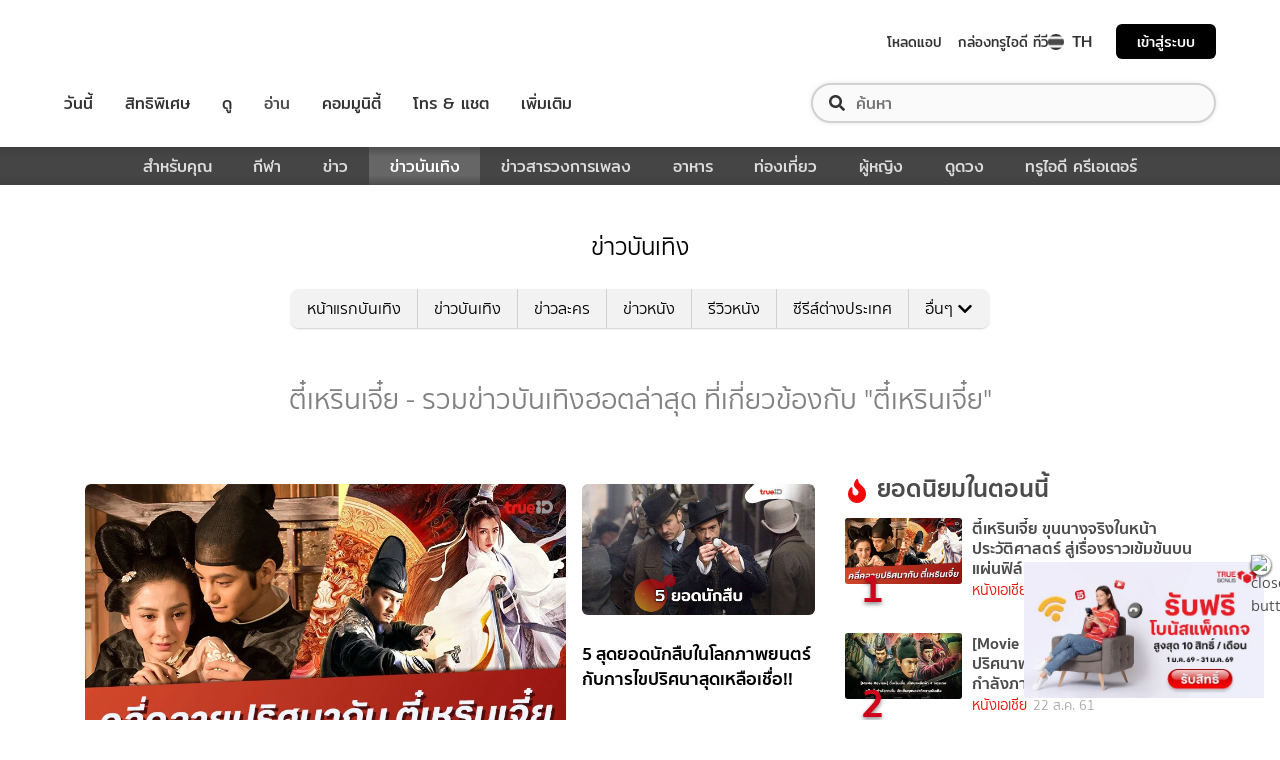

--- FILE ---
content_type: text/html; charset=utf-8
request_url: https://entertainment.trueid.net/tag/%E0%B8%95%E0%B8%B5%E0%B9%8B%E0%B9%80%E0%B8%AB%E0%B8%A3%E0%B8%B4%E0%B8%99%E0%B9%80%E0%B8%88%E0%B8%B5%E0%B9%8B%E0%B8%A2
body_size: 19132
content:
<!DOCTYPE html><html lang="th"><head><script type="text/javascript" src="https://fn.dmpcdn.com/TrueIDWeb/Ads/PWT.js"></script><meta charSet="utf-8"/><link rel="manifest" href="/manifest.json" crossorigin="use-credentials"/><link rel="apple-touch-icon" href="/static/images/trueid-logo-192x192.png"/><meta name="theme-color" content="#317EFB"/><link rel="icon" type="image/png" sizes="32x32" href="/static/images/favicon-32x32.png"/><link rel="icon" type="image/png" sizes="96x96" href="/static/images/favicon-96x96.png"/><link rel="icon" type="image/png" sizes="16x16" href="/static/images/favicon-16x16.png"/><link rel="shortcut icon" href="/static/images/favicon.ico" type="image/x-icon"/><style>
  @font-face {
    font-family: 'Mitr';
    font-style: normal;
    font-weight: 300;
    src: local('Mitr Light'), local('Mitr-Light'), url(/static/fonts/pxiEypw5ucZF8ZcaJIPecmNE.woff2) format('woff2');
    unicode-range: U+0E01-0E5B, U+200C-200D, U+25CC;
    font-display: swap;
  }

  @font-face {
    font-family: 'Mitr';
    font-style: normal;
    font-weight: 300;
    src: local('Mitr Light'), local('Mitr-Light'), url(/static/fonts/pxiEypw5ucZF8ZcaJJjecmNE.woff2) format('woff2');
    unicode-range: U+0102-0103, U+0110-0111, U+1EA0-1EF9, U+20AB;
    font-display: swap;
  }

  @font-face {
    font-family: 'Mitr';
    font-style: normal;
    font-weight: 300;
    src: local('Mitr Light'), local('Mitr-Light'), url(/static/fonts/pxiEypw5ucZF8ZcaJJnecmNE.woff2) format('woff2');
    unicode-range: U+0100-024F, U+0259, U+1E00-1EFF, U+2020, U+20A0-20AB, U+20AD-20CF, U+2113, U+2C60-2C7F, U+A720-A7FF;
    font-display: swap;
  }

  @font-face {
    font-family: 'Mitr';
    font-style: normal;
    font-weight: 300;
    src: local('Mitr Light'), local('Mitr-Light'), url(/static/fonts/pxiEypw5ucZF8ZcaJJfecg.woff2) format('woff2');
    unicode-range: U+0000-00FF, U+0131, U+0152-0153, U+02BB-02BC, U+02C6, U+02DA, U+02DC, U+2000-206F, U+2074, U+20AC, U+2122, U+2191, U+2193, U+2212, U+2215, U+FEFF, U+FFFD;
    font-display: swap;
  }

  @font-face {
    font-family: 'Mitr';
    font-style: normal;
    font-weight: 400;
    src: local('Mitr Regular'), local('Mitr-Regular'), url(/static/fonts/pxiLypw5ucZF-Sg4Maj_.woff2) format('woff2');
    unicode-range: U+0E01-0E5B, U+200C-200D, U+25CC;
    font-display: swap;
  }

  @font-face {
    font-family: 'Mitr';
    font-style: normal;
    font-weight: 400;
    src: local('Mitr Regular'), local('Mitr-Regular'), url(/static/fonts/pxiLypw5ucZF-TM4Maj_.woff2) format('woff2');
    unicode-range: U+0102-0103, U+0110-0111, U+1EA0-1EF9, U+20AB;
    font-display: swap;
  }

  @font-face {
    font-family: 'Mitr';
    font-style: normal;
    font-weight: 400;
    src: local('Mitr Regular'), local('Mitr-Regular'), url(/static/fonts/pxiLypw5ucZF-TI4Maj_.woff2) format('woff2');
    unicode-range: U+0100-024F, U+0259, U+1E00-1EFF, U+2020, U+20A0-20AB, U+20AD-20CF, U+2113, U+2C60-2C7F, U+A720-A7FF;
    font-display: swap;
  }

  @font-face {
    font-family: 'Mitr';
    font-style: normal;
    font-weight: 400;
    src: local('Mitr Regular'), local('Mitr-Regular'), url(/static/fonts/pxiLypw5ucZF-Tw4MQ.woff2) format('woff2');
    unicode-range: U+0000-00FF, U+0131, U+0152-0153, U+02BB-02BC, U+02C6, U+02DA, U+02DC, U+2000-206F, U+2074, U+20AC, U+2122, U+2191, U+2193, U+2212, U+2215, U+FEFF, U+FFFD;
    font-display: swap;
  }

  @font-face {
    font-family: 'Mitr';
    font-style: normal;
    font-weight: 500;
    src: local('Mitr Medium'), local('Mitr-Medium'), url(/static/fonts/pxiEypw5ucZF8c8bJIPecmNE.woff2) format('woff2');
    unicode-range: U+0E01-0E5B, U+200C-200D, U+25CC;
    font-display: swap;
  }

  @font-face {
    font-family: 'Mitr';
    font-style: normal;
    font-weight: 500;
    src: local('Mitr Medium'), local('Mitr-Medium'), url(/static/fonts/pxiEypw5ucZF8c8bJJjecmNE.woff2) format('woff2');
    unicode-range: U+0102-0103, U+0110-0111, U+1EA0-1EF9, U+20AB;
    font-display: swap;
  }

  @font-face {
    font-family: 'Mitr';
    font-style: normal;
    font-weight: 500;
    src: local('Mitr Medium'), local('Mitr-Medium'), url(/static/fonts/pxiEypw5ucZF8c8bJJnecmNE.woff2) format('woff2');
    unicode-range: U+0100-024F, U+0259, U+1E00-1EFF, U+2020, U+20A0-20AB, U+20AD-20CF, U+2113, U+2C60-2C7F, U+A720-A7FF;
    font-display: swap;
  }

  @font-face {
    font-family: 'Mitr';
    font-style: normal;
    font-weight: 500;
    src: local('Mitr Medium'), local('Mitr-Medium'), url(/static/fonts/pxiEypw5ucZF8c8bJJfecg.woff2) format('woff2');
    unicode-range: U+0000-00FF, U+0131, U+0152-0153, U+02BB-02BC, U+02C6, U+02DA, U+02DC, U+2000-206F, U+2074, U+20AC, U+2122, U+2191, U+2193, U+2212, U+2215, U+FEFF, U+FFFD;
    font-display: swap;
  }

  @font-face {
    font-family: 'Mitr';
    font-style: normal;
    font-weight: 600;
    src: local('Mitr SemiBold'), local('Mitr-SemiBold'), url(/static/fonts/pxiEypw5ucZF8eMcJIPecmNE.woff2) format('woff2');
    unicode-range: U+0E01-0E5B, U+200C-200D, U+25CC;
    font-display: swap;
  }

  @font-face {
    font-family: 'Mitr';
    font-style: normal;
    font-weight: 600;
    src: local('Mitr SemiBold'), local('Mitr-SemiBold'), url(/static/fonts/pxiEypw5ucZF8eMcJJjecmNE.woff2) format('woff2');
    unicode-range: U+0102-0103, U+0110-0111, U+1EA0-1EF9, U+20AB;
    font-display: swap;
  }

  @font-face {
    font-family: 'Mitr';
    font-style: normal;
    font-weight: 600;
    src: local('Mitr SemiBold'), local('Mitr-SemiBold'), url(/static/fonts/pxiEypw5ucZF8eMcJJnecmNE.woff2) format('woff2');
    unicode-range: U+0100-024F, U+0259, U+1E00-1EFF, U+2020, U+20A0-20AB, U+20AD-20CF, U+2113, U+2C60-2C7F, U+A720-A7FF;
    font-display: swap;
  }

  @font-face {
    font-family: 'Mitr';
    font-style: normal;
    font-weight: 600;
    src: local('Mitr SemiBold'), local('Mitr-SemiBold'), url(/static/fonts/pxiEypw5ucZF8eMcJJfecg.woff2) format('woff2');
    unicode-range: U+0000-00FF, U+0131, U+0152-0153, U+02BB-02BC, U+02C6, U+02DA, U+02DC, U+2000-206F, U+2074, U+20AC, U+2122, U+2191, U+2193, U+2212, U+2215, U+FEFF, U+FFFD;
    font-display: swap;
  }

  @font-face {
    font-family: 'Pridi';
    font-style: normal;
    font-weight: 200;
    src: local('Pridi ExtraLight'), local('Pridi-ExtraLight'), url(/static/fonts/2sDdZG5JnZLfkc1SiH0wT0CEAg.woff2) format('woff2');
    unicode-range: U+0E01-0E5B, U+200C-200D, U+25CC;
    font-display: swap;
  }

  @font-face {
    font-family: 'Pridi';
    font-style: normal;
    font-weight: 200;
    src: local('Pridi ExtraLight'), local('Pridi-ExtraLight'), url(/static/fonts/2sDdZG5JnZLfkc1SiH0rT0CEAg.woff2) format('woff2');
    unicode-range: U+0102-0103, U+0110-0111, U+1EA0-1EF9, U+20AB;
    font-display: swap;
  }

  @font-face {
    font-family: 'Pridi';
    font-style: normal;
    font-weight: 200;
    src: local('Pridi ExtraLight'), local('Pridi-ExtraLight'), url(/static/fonts/2sDdZG5JnZLfkc1SiH0qT0CEAg.woff2) format('woff2');
    unicode-range: U+0100-024F, U+0259, U+1E00-1EFF, U+2020, U+20A0-20AB, U+20AD-20CF, U+2113, U+2C60-2C7F, U+A720-A7FF;
    font-display: swap;
  }

  @font-face {
    font-family: 'Pridi';
    font-style: normal;
    font-weight: 200;
    src: local('Pridi ExtraLight'), local('Pridi-ExtraLight'), url(/static/fonts/2sDdZG5JnZLfkc1SiH0kT0A.woff2) format('woff2');
    unicode-range: U+0000-00FF, U+0131, U+0152-0153, U+02BB-02BC, U+02C6, U+02DA, U+02DC, U+2000-206F, U+2074, U+20AC, U+2122, U+2191, U+2193, U+2212, U+2215, U+FEFF, U+FFFD;
    font-display: swap;
  }

  @font-face {
    font-family: 'Pridi';
    font-style: normal;
    font-weight: 300;
    src: local('Pridi Light'), local('Pridi-Light'), url(/static/fonts/2sDdZG5JnZLfkc02i30wT0CEAg.woff2) format('woff2');
    unicode-range: U+0E01-0E5B, U+200C-200D, U+25CC;
    font-display: swap;
  }

  @font-face {
    font-family: 'Pridi';
    font-style: normal;
    font-weight: 300;
    src: local('Pridi Light'), local('Pridi-Light'), url(/static/fonts/2sDdZG5JnZLfkc02i30rT0CEAg.woff2) format('woff2');
    unicode-range: U+0102-0103, U+0110-0111, U+1EA0-1EF9, U+20AB;
    font-display: swap;
  }

  @font-face {
    font-family: 'Pridi';
    font-style: normal;
    font-weight: 300;
    src: local('Pridi Light'), local('Pridi-Light'), url(/static/fonts/2sDdZG5JnZLfkc02i30qT0CEAg.woff2) format('woff2');
    unicode-range: U+0100-024F, U+0259, U+1E00-1EFF, U+2020, U+20A0-20AB, U+20AD-20CF, U+2113, U+2C60-2C7F, U+A720-A7FF;
    font-display: swap;
  }

  @font-face {
    font-family: 'Pridi';
    font-style: normal;
    font-weight: 300;
    src: local('Pridi Light'), local('Pridi-Light'), url(/static/fonts/2sDdZG5JnZLfkc02i30kT0A.woff2) format('woff2');
    unicode-range: U+0000-00FF, U+0131, U+0152-0153, U+02BB-02BC, U+02C6, U+02DA, U+02DC, U+2000-206F, U+2074, U+20AC, U+2122, U+2191, U+2193, U+2212, U+2215, U+FEFF, U+FFFD;
    font-display: swap;
  }

  @font-face {
    font-family: 'Pridi';
    font-style: normal;
    font-weight: 400;
    src: local('Pridi Regular'), local('Pridi-Regular'), url(/static/fonts/2sDQZG5JnZLfkcWJqWgbbg.woff2) format('woff2');
    unicode-range: U+0E01-0E5B, U+200C-200D, U+25CC;
    font-display: swap;
  }

  @font-face {
    font-family: 'Pridi';
    font-style: normal;
    font-weight: 400;
    src: local('Pridi Regular'), local('Pridi-Regular'), url(/static/fonts/2sDQZG5JnZLfkcWSqWgbbg.woff2) format('woff2');
    unicode-range: U+0102-0103, U+0110-0111, U+1EA0-1EF9, U+20AB;
    font-display: swap;
  }

  @font-face {
    font-family: 'Pridi';
    font-style: normal;
    font-weight: 400;
    src: local('Pridi Regular'), local('Pridi-Regular'), url(/static/fonts/2sDQZG5JnZLfkcWTqWgbbg.woff2) format('woff2');
    unicode-range: U+0100-024F, U+0259, U+1E00-1EFF, U+2020, U+20A0-20AB, U+20AD-20CF, U+2113, U+2C60-2C7F, U+A720-A7FF;
    font-display: swap;
  }

  @font-face {
    font-family: 'Pridi';
    font-style: normal;
    font-weight: 400;
    src: local('Pridi Regular'), local('Pridi-Regular'), url(/static/fonts/2sDQZG5JnZLfkcWdqWg.woff2) format('woff2');
    unicode-range: U+0000-00FF, U+0131, U+0152-0153, U+02BB-02BC, U+02C6, U+02DA, U+02DC, U+2000-206F, U+2074, U+20AC, U+2122, U+2191, U+2193, U+2212, U+2215, U+FEFF, U+FFFD;
    font-display: swap;
  }

  @font-face {
    font-family: 'Pridi';
    font-style: normal;
    font-weight: 600;
    src: local('Pridi SemiBold'), local('Pridi-SemiBold'), url(/static/fonts/2sDdZG5JnZLfkc1CjX0wT0CEAg.woff2) format('woff2');
    unicode-range: U+0E01-0E5B, U+200C-200D, U+25CC;
    font-display: swap;
  }

  @font-face {
    font-family: 'Pridi';
    font-style: normal;
    font-weight: 600;
    src: local('Pridi SemiBold'), local('Pridi-SemiBold'), url(/static/fonts/2sDdZG5JnZLfkc1CjX0rT0CEAg.woff2) format('woff2');
    unicode-range: U+0102-0103, U+0110-0111, U+1EA0-1EF9, U+20AB;
    font-display: swap;
  }

  @font-face {
    font-family: 'Pridi';
    font-style: normal;
    font-weight: 600;
    src: local('Pridi SemiBold'), local('Pridi-SemiBold'), url(/static/fonts/2sDdZG5JnZLfkc1CjX0qT0CEAg.woff2) format('woff2');
    unicode-range: U+0100-024F, U+0259, U+1E00-1EFF, U+2020, U+20A0-20AB, U+20AD-20CF, U+2113, U+2C60-2C7F, U+A720-A7FF;
    font-display: swap;
  }

  @font-face {
    font-family: 'Pridi';
    font-style: normal;
    font-weight: 600;
    src: local('Pridi SemiBold'), local('Pridi-SemiBold'), url(/static/fonts/2sDdZG5JnZLfkc1CjX0kT0A.woff2) format('woff2');
    unicode-range: U+0000-00FF, U+0131, U+0152-0153, U+02BB-02BC, U+02C6, U+02DA, U+02DC, U+2000-206F, U+2074, U+20AC, U+2122, U+2191, U+2193, U+2212, U+2215, U+FEFF, U+FFFD;
    font-display: swap;
  }


  @font-face {
    font-family: 'SukhumwitTadmai';
    font-style: normal;
    font-weight: 400;
    src: url(/static/fonts/SukhumvitTadmai-Text.ttf) format('truetype');
    font-display: swap;
  }

  @font-face {
    font-family: 'SukhumwitTadmai';
    font-style: normal;
    font-weight: 600;
    src: url(/static/fonts/SukhumvitTadmai-Bold.ttf) format('truetype');
    font-display: swap;
  }

  @font-face {
    font-family: "DBHeaventBlkCondIt";
    src: url("../static/fonts/DBHeaventBlkCondIt.ttf") format('truetype');
    font-style: normal;
    font-weight: 400;
    font-display: swap;
  }
  @font-face {
    font-family: "DBHeaventBlkCondIt";
    src: url("../static/fonts/DBHeaventBlkCondIt.ttf") format('truetype');
    font-style: medium;
    font-weight: 500;
    font-display: swap;
  }
</style><link rel="preload" href="https://accounts.trueid.net/assets/trueid/css/fancybox/jquery.fancybox.css?v=2.1.5" as="style"/><meta charSet="utf-8"/><meta name="viewport" content="width=device-width, initial-scale=1, shrink-to-fit=no"/><title>ตี๋เหรินเจี๋ย - รวมข่าวบันเทิงฮอตล่าสุด ที่เกี่ยวข้องกับ &quot;ตี๋เหรินเจี๋ย&quot;</title><meta name="description" content="อัพเดทข่าวสารบันเทิง เกี่ยวกับ &quot;ตี๋เหรินเจี๋ย&quot; เกาะติดทุกความเคลื่อนไหวเรื่อง &quot;ตี๋เหรินเจี๋ย&quot; ก่อนใครได้ที่ entertainment.trueid.net"/><meta name="keywords"/><link rel="canonical" href="https://entertainment.trueid.net/tag/ตี๋เหรินเจี๋ย"/><meta property="fb:app_id" content="2225677464338242"/><meta property="og:locale" content="en_US"/><meta property="og:type" content="article"/><meta property="og:title" content="ตี๋เหรินเจี๋ย - รวมข่าวบันเทิงฮอตล่าสุด ที่เกี่ยวข้องกับ &quot;ตี๋เหรินเจี๋ย&quot;"/><meta property="og:description" content="อัพเดทข่าวสารบันเทิง เกี่ยวกับ &quot;ตี๋เหรินเจี๋ย&quot; เกาะติดทุกความเคลื่อนไหวเรื่อง &quot;ตี๋เหรินเจี๋ย&quot; ก่อนใครได้ที่ entertainment.trueid.net"/><meta property="og:url" content="https://entertainment.trueid.net/tag/ตี๋เหรินเจี๋ย"/><meta property="og:site_name" content="https://entertainment.trueid.net"/><meta property="article:publisher" content="https://www.facebook.com/TrueID.Official/"/><meta property="article:author" content=""/><meta property="article:tag"/><meta property="article:section" content="Movie"/><meta property="og:image" content="https://cms.dmpcdn.com/dev_misc/2018/11/12/fd1ba0c8-90d7-4f20-bfc1-17dd8db29f7c.jpg"/><meta property="og:image:width" content="620"/><meta property="og:image:height" content="478"/><meta name="twitter:card" content="summary_large_image"/><meta name="twitter:site" content="TrueID"/><meta name="twitter:title" content="ตี๋เหรินเจี๋ย - รวมข่าวบันเทิงฮอตล่าสุด ที่เกี่ยวข้องกับ &quot;ตี๋เหรินเจี๋ย&quot;"/><meta name="twitter:description" content="อัพเดทข่าวสารบันเทิง เกี่ยวกับ &quot;ตี๋เหรินเจี๋ย&quot; เกาะติดทุกความเคลื่อนไหวเรื่อง &quot;ตี๋เหรินเจี๋ย&quot; ก่อนใครได้ที่ entertainment.trueid.net"/><meta name="twitter:image" content="https://cms.dmpcdn.com/dev_misc/2018/11/12/fd1ba0c8-90d7-4f20-bfc1-17dd8db29f7c.jpg"/><noscript data-n-css="true"></noscript><link rel="preload" href="/_next/static/chunks/205be671.192f5d1cd7e43cfecf44.js" as="script"/><link rel="preload" href="/_next/static/chunks/d3aea76c.c2416b393fe9b809324a.js" as="script"/><link rel="preload" href="/_next/static/chunks/ebac5afd64b64b932ccc7cd42a9687d47520d039.6a7cfbec00506ee5021a.js" as="script"/><link rel="preload" href="/_next/static/chunks/c8f7fe3b0e41be846d5687592cf2018ff6e22687.1984863f9e5f3b0cd175.js" as="script"/><link rel="preload" href="/_next/static/chunks/36.fe015abe64fd217280eb.js" as="script"/><link rel="preload" href="/_next/static/chunks/42.e482a638cb9017a109b9.js" as="script"/><link rel="preload" href="/_next/static/chunks/16.a842d2d43a82f122acd8.js" as="script"/><link rel="preload" href="/_next/static/chunks/17.93e16c4b5022d27e20b0.js" as="script"/><link rel="preload" href="/_next/static/chunks/1b3e19a97ab7eecfb7eed4f43d6f81809ed9ad93.fda4c43939b30f0277ab.js" as="script"/><link rel="preload" href="/_next/static/chunks/ce3e2615050bc46b035d9c8fd697c2d5da394629.36dd7ffc7e4d84390889.js" as="script"/><link rel="preload" href="/_next/static/chunks/49.3091cf6d5f50fbc222e0.js" as="script"/><link rel="preload" href="/_next/static/chunks/41.6519aeff21492d6362c2.js" as="script"/><link rel="preload" href="/_next/static/chunks/main-d182964c4037edec4f59.js" as="script"/><link rel="preload" href="/_next/static/chunks/webpack-f1047da08269e61e744c.js" as="script"/><link rel="preload" href="/_next/static/chunks/framework.16b351e5235970441a80.js" as="script"/><link rel="preload" href="/_next/static/chunks/ac8777ef.5dbe1a8c8dd275d48e0f.js" as="script"/><link rel="preload" href="/_next/static/chunks/c78d26b1.f250f4c61fbf1de4946d.js" as="script"/><link rel="preload" href="/_next/static/chunks/ad1ed09621365fb2280bd634e8f61e29c208f6ef.37db0b16beab3f8df62b.js" as="script"/><link rel="preload" href="/_next/static/chunks/a401b8e4e4b0ca5f69ba28d644a2a358e66ef278.fb9d7ecf67b60aa9d03d.js" as="script"/><link rel="preload" href="/_next/static/chunks/15c51f12f96bc5b469a551963aca5277b44e839c.7065a9ff83c736b6a4d1.js" as="script"/><link rel="preload" href="/_next/static/chunks/355ec9ed70a513f3be61e3f9495c31f88eee9274.bb798b906a4bcf7732ac.js" as="script"/><link rel="preload" href="/_next/static/chunks/36429a825d8ab6c639795dfba2fa152c520b44e7.9a75b7bbda5cdacf9403.js" as="script"/><link rel="preload" href="/_next/static/chunks/pages/_app-7ae6e2f1d5d6aab6756d.js" as="script"/><link rel="preload" href="/_next/static/chunks/4b8d20d33349cff581f437b3d466e524b3101d53.c9e44d69bcd237c23300.js" as="script"/><link rel="preload" href="/_next/static/chunks/pages/categories-cde787b8d7598e7b3a68.js" as="script"/><style id="__jsx-1964171375">#nprogress{pointer-events:none;}#nprogress .bar{background:#eb232a;position:fixed;z-index:1031;top:0;left:0;width:100%;height:5px;}#nprogress .peg{display:block;position:absolute;right:0px;width:100px;height:100%;box-shadow:0 0 10px #eb232a,0 0 5px #eb232a;opacity:1;-webkit-transform:rotate(3deg) translate(0px,-4px);-ms-transform:rotate(3deg) translate(0px,-4px);-webkit-transform:rotate(3deg) translate(0px,-4px);-ms-transform:rotate(3deg) translate(0px,-4px);transform:rotate(3deg) translate(0px,-4px);}#nprogress .spinner{display:'block';position:fixed;z-index:1031;top:15px;right:15px;}#nprogress .spinner-icon{width:18px;height:18px;box-sizing:border-box;border:solid 2px transparent;border-top-color:#eb232a;border-left-color:#eb232a;border-radius:50%;-webkit-animation:nprogresss-spinner 400ms linear infinite;-webkit-animation:nprogress-spinner 400ms linear infinite;animation:nprogress-spinner 400ms linear infinite;}.nprogress-custom-parent{overflow:hidden;position:relative;}.nprogress-custom-parent #nprogress .spinner,.nprogress-custom-parent #nprogress .bar{position:absolute;}@-webkit-keyframes nprogress-spinner{0%{-webkit-transform:rotate(0deg);}100%{-webkit-transform:rotate(360deg);}}@-webkit-keyframes nprogress-spinner{0%{-webkit-transform:rotate(0deg);-ms-transform:rotate(0deg);transform:rotate(0deg);}100%{-webkit-transform:rotate(360deg);-ms-transform:rotate(360deg);transform:rotate(360deg);}}@keyframes nprogress-spinner{0%{-webkit-transform:rotate(0deg);-ms-transform:rotate(0deg);transform:rotate(0deg);}100%{-webkit-transform:rotate(360deg);-ms-transform:rotate(360deg);transform:rotate(360deg);}}</style><style data-styled="" data-styled-version="5.3.11">.korseV{width:100%;padding-right:15px;padding-left:15px;margin-right:auto;margin-left:auto;}/*!sc*/
@media (min-width:576px){.korseV{max-width:540px;}}/*!sc*/
@media (min-width:768px){.korseV{max-width:720px;}}/*!sc*/
@media (min-width:992px){.korseV{max-width:960px;}}/*!sc*/
@media (min-width:1200px){.korseV{max-width:1140px;}}/*!sc*/
data-styled.g1[id="sc-aXZVg"]{content:"korseV,"}/*!sc*/
.clseDw{display:-ms-flexbox;display:-webkit-box;display:-webkit-flex;display:-ms-flexbox;display:flex;-ms-flex-wrap:wrap;-webkit-flex-wrap:wrap;-ms-flex-wrap:wrap;flex-wrap:wrap;margin-right:-15px;margin-left:-15px;}/*!sc*/
data-styled.g2[id="sc-gEvEer"]{content:"clseDw,"}/*!sc*/
.egXGAt{position:relative;width:100%;min-height:1px;padding-right:15px;padding-left:15px;}/*!sc*/
@media (min-width:992px){.egXGAt{-ms-flex:0 0 66.66666666666667%;-webkit-flex:0 0 66.66666666666667%;-ms-flex:0 0 66.66666666666667%;flex:0 0 66.66666666666667%;max-width:66.66666666666667%;}}/*!sc*/
.dpcHmm{position:relative;width:100%;min-height:1px;padding-right:15px;padding-left:15px;}/*!sc*/
@media (min-width:992px){.dpcHmm{-ms-flex:0 0 33.333333333333336%;-webkit-flex:0 0 33.333333333333336%;-ms-flex:0 0 33.333333333333336%;flex:0 0 33.333333333333336%;max-width:33.333333333333336%;}}/*!sc*/
data-styled.g3[id="sc-eqUAAy"]{content:"egXGAt,dpcHmm,"}/*!sc*/
.LRkVW{display:inline-block;vertical-align:middle;overflow:hidden;}/*!sc*/
data-styled.g5[id="StyledIconBase-ea9ulj-0"]{content:"LRkVW,"}/*!sc*/
body,html{margin:0;color:#4b4b4b;background-color:#fff;font-family:'SukhumwitTadmai',sans-serif;-webkit-scroll-behavior:smooth;-moz-scroll-behavior:smooth;-ms-scroll-behavior:smooth;scroll-behavior:smooth;-webkit-overflow-scrolling:touch;}/*!sc*/
*,::before,::after{box-sizing:border-box;}/*!sc*/
h3{font-weight:600 !important;}/*!sc*/
a{-webkit-text-decoration:none !important;text-decoration:none !important;}/*!sc*/
data-styled.g6[id="sc-global-hZFnHm1"]{content:"sc-global-hZFnHm1,"}/*!sc*/
.enHDRp{position:relative;margin-top:0rem;margin-bottom:2rem;}/*!sc*/
data-styled.g7[id="global__MainSection-sc-10c7lju-0"]{content:"enHDRp,"}/*!sc*/
.bPQEuI{display:none;}/*!sc*/
@media (min-width:992px){.bPQEuI{display:block;}}/*!sc*/
data-styled.g23[id="global__DesktopOnly-sc-10c7lju-16"]{content:"bPQEuI,"}/*!sc*/
.jZcNub{display:block;}/*!sc*/
@media (min-width:992px){.jZcNub{display:none;}}/*!sc*/
data-styled.g24[id="global__MobileOnly-sc-10c7lju-17"]{content:"jZcNub,"}/*!sc*/
.gcMDvJ{padding:0;background-color:white;color:#000000;border-radius:5px;height:100%;-webkit-flex-direction:row;-ms-flex-direction:row;flex-direction:row;overflow:hidden;}/*!sc*/
data-styled.g43[id="style__Card-sc-vtj3ro-0"]{content:"gcMDvJ,"}/*!sc*/
.eNCxRv{cursor:pointer;outline:none;-webkit-text-decoration:none;text-decoration:none;color:inherit;}/*!sc*/
data-styled.g44[id="style__CardLink-sc-vtj3ro-1"]{content:"eNCxRv,"}/*!sc*/
.hrCDRu{display:inherit;}/*!sc*/
data-styled.g45[id="style__CardLinkImage-sc-vtj3ro-2"]{content:"hrCDRu,"}/*!sc*/
.kEAhIL{border-radius:6px;width:100%;overflow:hidden;margin:0;position:relative;}/*!sc*/
.kEAhIL::before{display:block;content:'';padding-top:56.25%;}/*!sc*/
data-styled.g46[id="style__Figure-sc-vtj3ro-3"]{content:"kEAhIL,"}/*!sc*/
.tchga{object-fit:cover;position:absolute;top:0px;bottom:0px;left:0px;width:100%;border:0px;height:100%;object-fit:cover;}/*!sc*/
data-styled.g47[id="style__Thumb-sc-vtj3ro-4"]{content:"tchga,"}/*!sc*/
.iMMQvh{overflow:hidden;display:grid;}/*!sc*/
@media (max-width:574px){.iMMQvh{grid-template-rows:auto auto;}}/*!sc*/
@media (min-width:576px){.iMMQvh{grid-template-rows:auto auto;}}/*!sc*/
@media (min-width:768px){.iMMQvh{grid-template-rows:auto auto;}}/*!sc*/
data-styled.g48[id="style__CardItem-sc-vtj3ro-5"]{content:"iMMQvh,"}/*!sc*/
.jidYaK{display:-webkit-box;display:-webkit-flex;display:-ms-flexbox;display:flex;-webkit-flex-direction:column;-ms-flex-direction:column;flex-direction:column;-webkit-align-self:stretch;-ms-flex-item-align:stretch;align-self:stretch;-webkit-flex:1 1 auto;-ms-flex:1 1 auto;flex:1 1 auto;-webkit-box-pack:justify;-webkit-justify-content:space-between;-ms-flex-pack:justify;justify-content:space-between;margin-top:0.5rem;padding:0;}/*!sc*/
data-styled.g49[id="style__Description-sc-vtj3ro-6"]{content:"jidYaK,"}/*!sc*/
.irvltl{font-weight:600;font-size:1.1rem;color:inherit;line-height:1.44;text-overflow:ellipsis;display:-webkit-box;-webkit-line-clamp:3;-webkit-box-orient:vertical;overflow:hidden;}/*!sc*/
@media (max-width:574px){.irvltl{font-size:0.9rem;height:60px;}}/*!sc*/
@media (min-width:576px){.irvltl{height:76px;}}/*!sc*/
data-styled.g50[id="style__Title-sc-vtj3ro-7"]{content:"irvltl,"}/*!sc*/
.cUdljt{font-weight:400;-webkit-text-decoration:none;text-decoration:none;cursor:pointer;}/*!sc*/
data-styled.g51[id="style__Tag-sc-vtj3ro-8"]{content:"cUdljt,"}/*!sc*/
.oMpje{color:#e53138;font-size:0.95rem;cursor:pointer;font-weight:100;margin-right:1em;display:-webkit-inline-box;display:-webkit-inline-flex;display:-ms-inline-flexbox;display:inline-flex;-webkit-text-decoration:none;text-decoration:none;}/*!sc*/
@media (max-width:574px){.oMpje{font-size:0.8rem;}}/*!sc*/
data-styled.g52[id="style__Category-sc-vtj3ro-9"]{content:"oMpje,"}/*!sc*/
.jtfohG{color:#a9a9a9;font-size:0.85rem;display:-webkit-inline-box;display:-webkit-inline-flex;display:-ms-inline-flexbox;display:inline-flex;cursor:default;}/*!sc*/
@media (max-width:574px){.jtfohG{font-size:0.75rem;}}/*!sc*/
data-styled.g53[id="style__PublishDate-sc-vtj3ro-10"]{content:"jtfohG,"}/*!sc*/
.enRWrT{font-family:inherit;width:100%;background-color:#F2F2F2;}/*!sc*/
.enRWrT a{-webkit-text-decoration:none;text-decoration:none;}/*!sc*/
data-styled.g177[id="style__FooterContainer-wqs1n7-0"]{content:"enRWrT,"}/*!sc*/
.cCZuyr{padding:3rem 1.7rem;-webkit-align-items:start;-webkit-box-align:start;-ms-flex-align:start;align-items:start;justify-items:start;display:grid;grid-template-columns:1fr;grid-template-areas:'logo' 'slogan' 'menu' 'social';grid-row-gap:2em;}/*!sc*/
@media (min-width:992px){.cCZuyr{padding:2rem 2rem;}}/*!sc*/
@media (min-width:1200px){.cCZuyr{padding:2.5rem 4rem;grid-template-columns:1fr 2fr 2fr;grid-template-areas: 'logo slogan menu' 'social slogan menu' 'social  slogan menu';grid-row-gap:0;grid-column-gap:2em;}}/*!sc*/
data-styled.g178[id="style__FooterWrapper-wqs1n7-1"]{content:"cCZuyr,"}/*!sc*/
.cxsajR{grid-area:logo;display:-webkit-box;display:-webkit-flex;display:-ms-flexbox;display:flex;-webkit-flex-shrink:0;-ms-flex-negative:0;flex-shrink:0;text-indent:-9999px;outline:none;background-image:url('https://fn.dmpcdn.com/TrueIDWeb/Navigation/header/logo/trueid-logo.svg');background-size:contain;background-repeat:no-repeat;background-position:50% 0;height:40px;width:100%;}/*!sc*/
@media (min-width:1200px){.cxsajR{width:258px;}}/*!sc*/
data-styled.g179[id="style__TrueIDLogo-wqs1n7-2"]{content:"cxsajR,"}/*!sc*/
.yvbeo{grid-area:menu;width:100%;display:grid;-webkit-box-pack:justify;-webkit-justify-content:space-between;-ms-flex-pack:justify;justify-content:space-between;grid-template-columns:1fr;grid-template-areas:'main-menu' 'footer-menu';grid-row-gap:2em;}/*!sc*/
@media (min-width:1200px){.yvbeo{grid-template-columns:repeat(2,auto);grid-template-areas: 'main-menu footer-menu' 'main-menu footer-menu' 'main-menu footer-menu';}}/*!sc*/
data-styled.g180[id="style__Menu-wqs1n7-3"]{content:"yvbeo,"}/*!sc*/
.fWIHRP{grid-area:slogan;display:-webkit-box;display:-webkit-flex;display:-ms-flexbox;display:flex;-webkit-flex-direction:column;-ms-flex-direction:column;flex-direction:column;-webkit-box-pack:center;-webkit-justify-content:center;-ms-flex-pack:center;justify-content:center;width:100%;height:100%;-webkit-align-items:center;-webkit-box-align:center;-ms-flex-align:center;align-items:center;}/*!sc*/
data-styled.g186[id="style__SloganWrapper-i06ti2-0"]{content:"fWIHRP,"}/*!sc*/
.UyJWi{display:-webkit-box;display:-webkit-flex;display:-ms-flexbox;display:flex;-webkit-align-items:center;-webkit-box-align:center;-ms-flex-align:center;align-items:center;}/*!sc*/
data-styled.g187[id="style__SloganBox-i06ti2-1"]{content:"UyJWi,"}/*!sc*/
.fVQANY{width:64px;height:64px;}/*!sc*/
data-styled.g188[id="style__TrueIDAppLogo-i06ti2-2"]{content:"fVQANY,"}/*!sc*/
.gdseE{padding-left:1em;}/*!sc*/
.gdseE .main-title{margin:0;font-size:1.25rem;color:#333333;}/*!sc*/
.gdseE .sub-title{margin:0;font-size:1rem;color:#E2241A;}/*!sc*/
data-styled.g189[id="style__TextSlogan-i06ti2-3"]{content:"gdseE,"}/*!sc*/
.eafWm{display:grid;grid-template-columns:repeat(3,1fr);grid-gap:1em;margin:1.5em 0 0;}/*!sc*/
@media (min-width:576px){.eafWm{grid-template-columns:repeat(3,129.73px);}}/*!sc*/
.eafWm img{width:100%;height:auto;}/*!sc*/
data-styled.g190[id="style__BadgeDownloadApp-i06ti2-4"]{content:"eafWm,"}/*!sc*/
.cdNDtT{grid-area:social;display:-webkit-box;display:-webkit-flex;display:-ms-flexbox;display:flex;-webkit-flex-direction:column;-ms-flex-direction:column;flex-direction:column;-webkit-align-items:center;-webkit-box-align:center;-ms-flex-align:center;align-items:center;width:100%;}/*!sc*/
@media (min-width:1200px){.cdNDtT{width:258px;padding-top:1em;}}/*!sc*/
data-styled.g191[id="style__SocialWrapper-sc-13glebb-0"]{content:"cdNDtT,"}/*!sc*/
.gmEPIq{font-size:0.9rem;color:#333333;}/*!sc*/
data-styled.g192[id="style__FollowUs-sc-13glebb-1"]{content:"gmEPIq,"}/*!sc*/
.dlunoT{display:grid;grid-template-columns:repeat(3,40px);grid-column-gap:1em;padding:0.7em 0;}/*!sc*/
data-styled.g193[id="style__SocialList-sc-13glebb-2"]{content:"dlunoT,"}/*!sc*/
.iJpsqW{display:-webkit-box;display:-webkit-flex;display:-ms-flexbox;display:flex;-webkit-box-pack:center;-webkit-justify-content:center;-ms-flex-pack:center;justify-content:center;-webkit-align-items:center;-webkit-box-align:center;-ms-flex-align:center;align-items:center;}/*!sc*/
.iJpsqW:after{background-color:white;content:'';width:35px;height:35px;position:absolute;border-radius:50%;}/*!sc*/
data-styled.g194[id="style__SocialIcon-sc-13glebb-3"]{content:"iJpsqW,"}/*!sc*/
.jTBWVy{width:40px;height:40px;z-index:1;}/*!sc*/
data-styled.g195[id="style__LineIcon-sc-13glebb-4"]{content:"jTBWVy,"}/*!sc*/
.hlpNqJ{color:#0e6cf0;z-index:1;}/*!sc*/
data-styled.g196[id="style__FacebookIcon-sc-13glebb-5"]{content:"hlpNqJ,"}/*!sc*/
.kMicJU{color:#42aaf9;z-index:1;}/*!sc*/
data-styled.g197[id="style__TwitterIcon-sc-13glebb-6"]{content:"kMicJU,"}/*!sc*/
.huEjBS{text-align:center;font-size:0.65rem;color:#818181;}/*!sc*/
data-styled.g198[id="style__Copyright-sc-13glebb-7"]{content:"huEjBS,"}/*!sc*/
.kfgjCz{font-family:'Mitr',sans-serif;width:100%;max-width:100%;background-color:#fff;display:grid;padding:0.5em 1em;}/*!sc*/
@media (min-width:992px){.kfgjCz{grid-row-gap:1.5em;padding:1.5em 2em;}}/*!sc*/
@media (min-width:1200px){.kfgjCz{padding:1.5em 4em;}}/*!sc*/
data-styled.g209[id="style__HeaderWrap-sc-1u5bcsw-0"]{content:"kfgjCz,"}/*!sc*/
.fILmy{display:grid;-webkit-align-items:center;-webkit-box-align:center;-ms-flex-align:center;align-items:center;grid-template-columns:80px auto max-content max-content;grid-template-areas:'logo auto top-menu login';}/*!sc*/
@media (min-width:992px){.fILmy{grid-template-columns:120px auto max-content max-content;}}/*!sc*/
data-styled.g210[id="style__NavbarWrap-sc-1u5bcsw-1"]{content:"fILmy,"}/*!sc*/
.kYUahI{display:grid;-webkit-align-items:center;-webkit-box-align:center;-ms-flex-align:center;align-items:center;background-color:#fff;grid-template-areas:'menu search';grid-template-columns:min-content auto;white-space:nowrap;}/*!sc*/
data-styled.g211[id="style__MenuLevel1Wrap-sc-1u5bcsw-2"]{content:"kYUahI,"}/*!sc*/
.eMEZvN{grid-area:logo;display:-webkit-box;display:-webkit-flex;display:-ms-flexbox;display:flex;-webkit-flex-shrink:0;-ms-flex-negative:0;flex-shrink:0;width:100%;text-indent:-9999px;outline:none;justify-self:flex-start;background-image:url('https://fn.dmpcdn.com/TrueIDWeb/Navigation/header/logo/trueid-logo.svg');background-size:contain;background-repeat:no-repeat;background-position:0 0;}/*!sc*/
@media (min-width:992px){.eMEZvN{height:35px;}}/*!sc*/
data-styled.g214[id="style__TrueIDLogo-sc-1u5bcsw-5"]{content:"eMEZvN,"}/*!sc*/
.hLfAoL{width:100%;text-align:center;font-weight:500;font-size:1.75rem;color:#818181;background-color:#fff;padding:0 2.5em 0.5em;}/*!sc*/
@media (max-width:574px){.hLfAoL{padding:0 0.8em .5em;font-size:1.5rem;}}/*!sc*/
data-styled.g220[id="style__TitleH1-sc-1u5bcsw-11"]{content:"hLfAoL,"}/*!sc*/
.loading-animation-view{-webkit-animation-duration:1.25s;animation-duration:1.25s;-webkit-animation-fill-mode:forwards;animation-fill-mode:forwards;-webkit-animation-iteration-count:infinite;animation-iteration-count:infinite;-webkit-animation-name:glBGpi;animation-name:glBGpi;-webkit-animation-timing-function:linear;animation-timing-function:linear;background:#FFFFFF;background:linear-gradient(to right,#eeeeee 10%,#dddddd 18%,#eeeeee 33%);background-size:3800px 104px;position:relative;}/*!sc*/
data-styled.g221[id="sc-global-kwjDiP1"]{content:"sc-global-kwjDiP1,"}/*!sc*/
.cPWEKd{color:#333333;cursor:pointer;}/*!sc*/
.cPWEKd:hover{color:#E2241A;}/*!sc*/
data-styled.g223[id="customicons__IconSearch-sc-1eqvni9-1"]{content:"cPWEKd,"}/*!sc*/
.iaLwnZ{grid-area:menu;font-family:'Mitr',sans-serif;width:100%;background-color:#fff;display:none;}/*!sc*/
@media (min-width:992px){.iaLwnZ{display:block;}}/*!sc*/
data-styled.g229[id="style__NavbarWrap-sc-1lhetmm-0"]{content:"iaLwnZ,"}/*!sc*/
.kFqyCm{display:-webkit-box;display:-webkit-flex;display:-ms-flexbox;display:flex;-webkit-flex-direction:row;-ms-flex-direction:row;flex-direction:row;width:100%;font-size:1rem;-webkit-box-pack:start;-webkit-justify-content:flex-start;-ms-flex-pack:start;justify-content:flex-start;}/*!sc*/
data-styled.g230[id="style__NavbarMenu-sc-1lhetmm-1"]{content:"kFqyCm,"}/*!sc*/
.hSwjEC{color:#333333;}/*!sc*/
data-styled.g242[id="style__IconSearch-sc-1agy7z7-0"]{content:"hSwjEC,"}/*!sc*/
.ceqgtC{color:#818181;cursor:pointer;}/*!sc*/
@media (min-width:992px){.ceqgtC{display:none;}}/*!sc*/
data-styled.g243[id="style__IconCancel-sc-1agy7z7-1"]{content:"ceqgtC,"}/*!sc*/
.iXelnR{grid-area:search;width:100%;display:none;}/*!sc*/
@media (min-width:992px){.iXelnR{display:-webkit-box;display:-webkit-flex;display:-ms-flexbox;display:flex;}}/*!sc*/
.iXelnR [class*='baseStyles__BaseModalBackground']{-webkit-transition:opacity ease 200ms;transition:opacity ease 200ms;z-index:100 !important;background-color:rgba(0,0,0,0.6) !important;}/*!sc*/
data-styled.g244[id="style__NewSearchWrap-sc-1agy7z7-2"]{content:"iXelnR,"}/*!sc*/
.hZAQOe{display:grid;grid-template-columns:auto min-content;grid-column-gap:1em;-webkit-align-items:center;-webkit-box-align:center;-ms-flex-align:center;align-items:center;width:100%;position:absolute;padding:1em;left:0;background-color:#fff;z-index:97;margin-top:0px;}/*!sc*/
@media (min-width:992px){.hZAQOe{position:relative;padding:0px;display:-webkit-box;display:-webkit-flex;display:-ms-flexbox;display:flex;-webkit-box-pack:end;-webkit-justify-content:flex-end;-ms-flex-pack:end;justify-content:flex-end;margin-top:0px;}}/*!sc*/
data-styled.g245[id="style__NewSearchForm-sc-1agy7z7-3"]{content:"hZAQOe,"}/*!sc*/
.RnNdh{display:block;}/*!sc*/
@media (min-width:992px){.RnNdh{display:none;}}/*!sc*/
data-styled.g246[id="style__SearchWrap-sc-1agy7z7-4"]{content:"RnNdh,"}/*!sc*/
.kAKchl{display:grid;grid-template-columns:25px auto min-content;-webkit-align-items:center;-webkit-box-align:center;-ms-flex-align:center;align-items:center;border-radius:25px;padding:0.3em 1em;width:100%;border:1.8px solid #D1D1D1;background-color:#FAFAFA;box-shadow:0px 0px 5px 0px rgb(0 0 0 / 10%);}/*!sc*/
@media (min-width:992px){.kAKchl{max-width:405px;}}/*!sc*/
data-styled.g247[id="style__SearchBox-sc-1agy7z7-5"]{content:"kAKchl,"}/*!sc*/
.gsGOmi{display:block;width:100%;border:0;outline:0;color:#333333;font-family:inherit;font-weight:400;font-size:1em;background-color:#FAFAFA;}/*!sc*/
.gsGOmi:focus{outline:none !important;}/*!sc*/
.gsGOmi::-ms-clear{display:none;width:0;height:0;}/*!sc*/
.gsGOmi::-ms-reveal{display:none;width:0;height:0;}/*!sc*/
.gsGOmi::-webkit-search-decoration,.gsGOmi::-webkit-search-cancel-button,.gsGOmi::-webkit-search-results-button,.gsGOmi::-webkit-search-results-decoration{display:none;}/*!sc*/
data-styled.g248[id="style__Input-sc-1agy7z7-6"]{content:"gsGOmi,"}/*!sc*/
.gzJWiz{color:#E2241A;white-space:nowrap;visibility:hidden;opacity:0;-webkit-transition:visibility 0s linear 0.3s,opacity 0.3s;transition:visibility 0s linear 0.3s,opacity 0.3s;}/*!sc*/
.gzJWiz:hover{cursor:pointer;}/*!sc*/
data-styled.g249[id="style__ResetButton-sc-1agy7z7-7"]{content:"gzJWiz,"}/*!sc*/
.dKGDfc{padding-right:1em;}/*!sc*/
@media (min-width:992px){.dKGDfc{padding-right:1.5em;}}/*!sc*/
data-styled.g289[id="style__FlagButtonGroup-mj92gd-0"]{content:"dKGDfc,"}/*!sc*/
.fOauLj{display:-webkit-box;display:-webkit-flex;display:-ms-flexbox;display:flex;background-image:url(https://cms.dmpcdn.com/misc/2021/10/01/13e17590-229f-11ec-b3c8-d5f7da35502c_webp_original.png);background-repeat:no-repeat;background-size:cover;background-position:center;margin:0;width:16px;height:16px;border-radius:50%;border:none;outline:none;cursor:inherit;font-size:0;color:transparent;margin-left:0;-webkit-align-items:center;-webkit-box-align:center;-ms-flex-align:center;align-items:center;-webkit-box-pack:center;-webkit-justify-content:center;-ms-flex-pack:center;justify-content:center;padding:0;}/*!sc*/
data-styled.g290[id="style__FlagButton-mj92gd-1"]{content:"fOauLj,"}/*!sc*/
.izkgnB{display:-webkit-box;display:-webkit-flex;display:-ms-flexbox;display:flex;-webkit-align-items:center;-webkit-box-align:center;-ms-flex-align:center;align-items:center;cursor:default;}/*!sc*/
data-styled.g291[id="style__CurrentFlag-mj92gd-2"]{content:"izkgnB,"}/*!sc*/
.heTgNQ{color:#333333;font-size:1rem;padding-left:0.5em;}/*!sc*/
data-styled.g295[id="style__TextLanguageActive-mj92gd-6"]{content:"heTgNQ,"}/*!sc*/
.kwCEzX{grid-area:top-menu;display:-webkit-box;display:-webkit-flex;display:-ms-flexbox;display:flex;-webkit-box-pack:end;-webkit-justify-content:flex-end;-ms-flex-pack:end;justify-content:flex-end;grid-column-gap:1em;white-space:nowrap;}/*!sc*/
@media (min-width:992px){.kwCEzX{grid-column-gap:1.5em;-webkit-box-pack:justify;-webkit-justify-content:space-between;-ms-flex-pack:justify;justify-content:space-between;}}/*!sc*/
data-styled.g296[id="style__TopMenuWrap-heamkc-0"]{content:"kwCEzX,"}/*!sc*/
.eIVyqS{grid-area:login;}/*!sc*/
data-styled.g297[id="style__LoginWrap-sc-1088bud-0"]{content:"eIVyqS,"}/*!sc*/
@-webkit-keyframes glBGpi{0%{background-position:-1500px 0;}100%{background-position:1500px 0;}}/*!sc*/
@keyframes glBGpi{0%{background-position:-1500px 0;}100%{background-position:1500px 0;}}/*!sc*/
data-styled.g391[id="sc-keyframes-glBGpi"]{content:"glBGpi,"}/*!sc*/
.bySWsJ{color:#343a40;background-color:#fff;height:-webkit-fit-content;height:-moz-fit-content;height:fit-content;overflow:hidden;}/*!sc*/
@media (max-width:574px){.bySWsJ{padding-bottom:0;}}/*!sc*/
@media (min-width:992px){.bySWsJ{padding-top:2rem;width:100%;display:-webkit-box;display:-webkit-flex;display:-ms-flexbox;display:flex;-webkit-flex-direction:column;-ms-flex-direction:column;flex-direction:column;}}/*!sc*/
data-styled.g394[id="style__ArticleBox-sc-14e45to-0"]{content:"bySWsJ,"}/*!sc*/
.pOtgV{display:grid;grid-column-gap:16px;grid-row-gap:16px;margin-bottom:16px;grid-auto-columns:1fr;grid-template-areas:'hero hero item2 ' 'hero hero item3 ' 'item4 item5 item6' 'item7 item8 item9';}/*!sc*/
.pOtgV .item1{grid-area:hero;}/*!sc*/
.pOtgV .item2{grid-area:item2;}/*!sc*/
.pOtgV .item3{grid-area:item3;}/*!sc*/
.pOtgV .item4{grid-area:item4;}/*!sc*/
.pOtgV .item5{grid-area:item5;}/*!sc*/
.pOtgV .item6{grid-area:item6;}/*!sc*/
.pOtgV .item7{grid-area:item7;}/*!sc*/
.pOtgV .item8{grid-area:item8;}/*!sc*/
.pOtgV .item9{grid-area:item9;}/*!sc*/
data-styled.g397[id="style__GridColumn-sc-14e45to-3"]{content:"pOtgV,"}/*!sc*/
.jNQMjH{display:grid;grid-column-gap:16px;grid-row-gap:16px;margin-bottom:16px;grid-template-columns:repeat(2,1fr);}/*!sc*/
data-styled.g398[id="style__GridColumnMobile-sc-14e45to-4"]{content:"jNQMjH,"}/*!sc*/
</style></head><body><div id="__next"><div class="style__ContainerHeader-sc-1u5bcsw-8"><header data-testid="headerWrap-header" class="style__HeaderWrap-sc-1u5bcsw-0 kfgjCz"><div data-testid="navbarWrap-div" class="style__NavbarWrap-sc-1u5bcsw-1 fILmy"><a data-testid="trueIDLogo-a" href="https://home.trueid.net" class="style__TrueIDLogo-sc-1u5bcsw-5 eMEZvN">TrueID</a><div data-testid="topMenuWrap-div" class="style__TopMenuWrap-heamkc-0 kwCEzX"><div data-testid="search-div" class="style__SearchWrap-sc-1agy7z7-4 RnNdh"><svg viewBox="0 0 512 512" height="16px" width="16px" aria-hidden="true" focusable="false" fill="currentColor" xmlns="http://www.w3.org/2000/svg" class="StyledIconBase-ea9ulj-0 LRkVW customicons__IconSearch-sc-1eqvni9-1 cPWEKd"><path fill="currentColor" d="M505 442.7 405.3 343c-4.5-4.5-10.6-7-17-7H372c27.6-35.3 44-79.7 44-128C416 93.1 322.9 0 208 0S0 93.1 0 208s93.1 208 208 208c48.3 0 92.7-16.4 128-44v16.3c0 6.4 2.5 12.5 7 17l99.7 99.7c9.4 9.4 24.6 9.4 33.9 0l28.3-28.3c9.4-9.4 9.4-24.6.1-34zM208 336c-70.7 0-128-57.2-128-128 0-70.7 57.2-128 128-128 70.7 0 128 57.2 128 128 0 70.7-57.2 128-128 128z"></path></svg></div><div data-testid="flagButtonGroup-div" class="style__FlagButtonGroup-mj92gd-0 dKGDfc"><div cursor="default" data-testid="currentFlag-div-default" class="style__CurrentFlag-mj92gd-2 izkgnB"><button data-testid="flagButton-button-TH" class="style__FlagButton-mj92gd-1 fOauLj"></button><span data-testid="textLanguageActive-span-TH" class="style__TextLanguageActive-mj92gd-6 heTgNQ">TH</span></div></div></div><div data-testid="loginWrap-div" class="style__LoginWrap-sc-1088bud-0 eIVyqS"></div></div><div data-testid="menuLevel1Wrap-div" class="style__MenuLevel1Wrap-sc-1u5bcsw-2 kYUahI"><div data-testid="navbarWrap-div" class="style__NavbarWrap-sc-1lhetmm-0 iaLwnZ"><div data-testid="navbarMenu-div" class="style__NavbarMenu-sc-1lhetmm-1 kFqyCm"></div></div><div data-testid="newSearch-div" class="style__NewSearchWrap-sc-1agy7z7-2 iXelnR"><form action="javascript:void(0);" novalidate="" data-testid="newSearch-form" class="style__NewSearchForm-sc-1agy7z7-3 hZAQOe"><div class="style__SearchBox-sc-1agy7z7-5 kAKchl"><svg viewBox="0 0 512 512" height="16px" width="16px" aria-hidden="true" focusable="false" fill="currentColor" xmlns="http://www.w3.org/2000/svg" data-testid="iconSearch-svg" class="StyledIconBase-ea9ulj-0 LRkVW style__IconSearch-sc-1agy7z7-0 hSwjEC"><path fill="currentColor" d="M505 442.7 405.3 343c-4.5-4.5-10.6-7-17-7H372c27.6-35.3 44-79.7 44-128C416 93.1 322.9 0 208 0S0 93.1 0 208s93.1 208 208 208c48.3 0 92.7-16.4 128-44v16.3c0 6.4 2.5 12.5 7 17l99.7 99.7c9.4 9.4 24.6 9.4 33.9 0l28.3-28.3c9.4-9.4 9.4-24.6.1-34zM208 336c-70.7 0-128-57.2-128-128 0-70.7 57.2-128 128-128 70.7 0 128 57.2 128 128 0 70.7-57.2 128-128 128z"></path></svg><input type="search" placeholder="ค้นหา" value="" data-testid="newSearch-input" class="style__Input-sc-1agy7z7-6 gsGOmi"/><div data-testid="resetButton-div" class="style__ResetButton-sc-1agy7z7-7 gzJWiz">รีเซต</div></div><svg viewBox="0 0 24 24" height="20px" width="20px" aria-hidden="true" focusable="false" fill="currentColor" xmlns="http://www.w3.org/2000/svg" data-testid="iconCancel-svg" class="StyledIconBase-ea9ulj-0 LRkVW style__IconCancel-sc-1agy7z7-1 ceqgtC"><path fill="none" d="M0 0h24v24H0z"></path><path d="M12 2C6.47 2 2 6.47 2 12s4.47 10 10 10 10-4.47 10-10S17.53 2 12 2zm5 13.59L15.59 17 12 13.41 8.41 17 7 15.59 10.59 12 7 8.41 8.41 7 12 10.59 15.59 7 17 8.41 13.41 12 17 15.59z"></path></svg></form></div></div></header><h1 data-testid="titleH1-h1-ตี๋เหรินเจี๋ย - รวมข่าวบันเทิงฮอตล่าสุด ที่เกี่ยวข้องกับ &quot;ตี๋เหรินเจี๋ย&quot;" class="style__TitleH1-sc-1u5bcsw-11 hLfAoL">ตี๋เหรินเจี๋ย - รวมข่าวบันเทิงฮอตล่าสุด ที่เกี่ยวข้องกับ &quot;ตี๋เหรินเจี๋ย&quot;</h1></div><main class="global__MainSection-sc-10c7lju-0 enHDRp"><div data-name="container" class="sc-aXZVg korseV"><div data-name="row" class="sc-gEvEer clseDw"><div data-name="col-lg-8" class="sc-eqUAAy egXGAt"><section data-testid="categoryShelf-section" class="style__ArticleBox-sc-14e45to-0 bySWsJ"><div data-testid="desktopOnly-div" class="global__DesktopOnly-sc-10c7lju-16 bPQEuI"><div data-testid="gridColumn-div" class="style__GridColumn-sc-14e45to-3 pOtgV"><article class="style__Card-sc-vtj3ro-0 gcMDvJ item1" data-testid="cardArticle-article-Wn98wq8qkgkP"><div data-testid="cardItem-div-Wn98wq8qkgkP" class="style__CardItem-sc-vtj3ro-5 iMMQvh"><a href="https://entertainment.trueid.net/detail/Wn98wq8qkgkP" data-testid="cardLinkImage-a-Wn98wq8qkgkP" class="style__CardLink-sc-vtj3ro-1 style__CardLinkImage-sc-vtj3ro-2 eNCxRv hrCDRu"><figure class="style__Figure-sc-vtj3ro-3 kEAhIL"><img src="https://cms.dmpcdn.com/moviearticle/2024/07/27/afe7cdd0-4c00-11ef-ba73-9195ef970125_webp_original.webp" title="ตี๋เหรินเจี๋ย ขุนนางจริงในหน้าประวัติศาสตร์ สู่เรื่องราวเข้มข้นบนแผ่นฟิล์ม" alt="ตี๋เหรินเจี๋ย ขุนนางจริงในหน้าประวัติศาสตร์ สู่เรื่องราวเข้มข้นบนแผ่นฟิล์ม" width="540" height="300" class="style__Thumb-sc-vtj3ro-4 tchga"/></figure></a><div data-testid="description-div-Wn98wq8qkgkP" class="style__Description-sc-vtj3ro-6 jidYaK"><a href="https://entertainment.trueid.net/detail/Wn98wq8qkgkP" data-testid="cardLink-a-Wn98wq8qkgkP" class="style__CardLink-sc-vtj3ro-1 eNCxRv"><h3 class="style__Title-sc-vtj3ro-7 irvltl">ตี๋เหรินเจี๋ย ขุนนางจริงในหน้าประวัติศาสตร์ สู่เรื่องราวเข้มข้นบนแผ่นฟิล์ม</h3></a><div data-testid="tag-a-Wn98wq8qkgkP" class="style__Tag-sc-vtj3ro-8 cUdljt"><a data-testid="category-div-Wn98wq8qkgkP" href="/movie_news" class="style__Category-sc-vtj3ro-9 oMpje">หนังเอเชีย</a><div data-testid="publishDate-div-Wn98wq8qkgkP" class="style__PublishDate-sc-vtj3ro-10 jtfohG">30 ก.ค. 67</div></div></div></div></article><article class="style__Card-sc-vtj3ro-0 gcMDvJ item2" data-testid="cardArticle-article-gqXk2Xla8ogV"><div data-testid="cardItem-div-gqXk2Xla8ogV" class="style__CardItem-sc-vtj3ro-5 iMMQvh"><a href="https://entertainment.trueid.net/detail/gqXk2Xla8ogV" data-testid="cardLinkImage-a-gqXk2Xla8ogV" class="style__CardLink-sc-vtj3ro-1 style__CardLinkImage-sc-vtj3ro-2 eNCxRv hrCDRu"><figure class="style__Figure-sc-vtj3ro-3 kEAhIL"><img src="https://cms.dmpcdn.com/moviearticle/2019/05/22/24b75b9c-c420-443d-8adb-80bf5905e6a4_original.jpg" title="5 สุดยอดนักสืบในโลกภาพยนตร์กับการไขปริศนาสุดเหลือเชื่อ!!" alt="5 สุดยอดนักสืบในโลกภาพยนตร์กับการไขปริศนาสุดเหลือเชื่อ!!" width="360" height="200" class="style__Thumb-sc-vtj3ro-4 tchga"/></figure></a><div data-testid="description-div-gqXk2Xla8ogV" class="style__Description-sc-vtj3ro-6 jidYaK"><a href="https://entertainment.trueid.net/detail/gqXk2Xla8ogV" data-testid="cardLink-a-gqXk2Xla8ogV" class="style__CardLink-sc-vtj3ro-1 eNCxRv"><h3 class="style__Title-sc-vtj3ro-7 irvltl">5 สุดยอดนักสืบในโลกภาพยนตร์กับการไขปริศนาสุดเหลือเชื่อ!!</h3></a><div data-testid="tag-a-gqXk2Xla8ogV" class="style__Tag-sc-vtj3ro-8 cUdljt"><a data-testid="category-div-gqXk2Xla8ogV" href="/movie_news" class="style__Category-sc-vtj3ro-9 oMpje">หนังเอเชีย</a><div data-testid="publishDate-div-gqXk2Xla8ogV" class="style__PublishDate-sc-vtj3ro-10 jtfohG">23 พ.ค. 62</div></div></div></div></article><article class="style__Card-sc-vtj3ro-0 gcMDvJ item3" data-testid="cardArticle-article-1RDmnw8PjAnM"><div data-testid="cardItem-div-1RDmnw8PjAnM" class="style__CardItem-sc-vtj3ro-5 iMMQvh"><a href="https://entertainment.trueid.net/detail/1RDmnw8PjAnM" data-testid="cardLinkImage-a-1RDmnw8PjAnM" class="style__CardLink-sc-vtj3ro-1 style__CardLinkImage-sc-vtj3ro-2 eNCxRv hrCDRu"><figure class="style__Figure-sc-vtj3ro-3 kEAhIL"><img src="https://cms.dmpcdn.com/dara/2018/08/22/1d5367b7-4d70-472b-8b3a-eb769bbd16b3_original.jpg" title="[Movie Review] ตี๋เหรินเจี๋ย ปริศนาพลิกฟ้า 4 จตุรเทพ แอ๊คชั่นกำลังภายใน จัดเต็มทุกรสชาติความบันเทิง" alt="[Movie Review] ตี๋เหรินเจี๋ย ปริศนาพลิกฟ้า 4 จตุรเทพ แอ๊คชั่นกำลังภายใน จัดเต็มทุกรสชาติความบันเทิง" width="360" height="200" class="style__Thumb-sc-vtj3ro-4 tchga"/></figure></a><div data-testid="description-div-1RDmnw8PjAnM" class="style__Description-sc-vtj3ro-6 jidYaK"><a href="https://entertainment.trueid.net/detail/1RDmnw8PjAnM" data-testid="cardLink-a-1RDmnw8PjAnM" class="style__CardLink-sc-vtj3ro-1 eNCxRv"><h3 class="style__Title-sc-vtj3ro-7 irvltl">[Movie Review] ตี๋เหรินเจี๋ย ปริศนาพลิกฟ้า 4 จตุรเทพ แอ๊คชั่นกำลังภายใน จัดเต็มทุกรสชาติความบันเทิง</h3></a><div data-testid="tag-a-1RDmnw8PjAnM" class="style__Tag-sc-vtj3ro-8 cUdljt"><a data-testid="category-div-1RDmnw8PjAnM" href="/news_all" class="style__Category-sc-vtj3ro-9 oMpje">ข่าวบันเทิง</a><div data-testid="publishDate-div-1RDmnw8PjAnM" class="style__PublishDate-sc-vtj3ro-10 jtfohG">22 ส.ค. 61</div></div></div></div></article><article class="style__Card-sc-vtj3ro-0 gcMDvJ item4" data-testid="cardArticle-article-WnRL2XKVGPzo"><div data-testid="cardItem-div-WnRL2XKVGPzo" class="style__CardItem-sc-vtj3ro-5 iMMQvh"><a href="https://entertainment.trueid.net/detail/WnRL2XKVGPzo" data-testid="cardLinkImage-a-WnRL2XKVGPzo" class="style__CardLink-sc-vtj3ro-1 style__CardLinkImage-sc-vtj3ro-2 eNCxRv hrCDRu"><figure class="style__Figure-sc-vtj3ro-3 kEAhIL"><img src="https://cms.dmpcdn.com/moviearticle/2018/08/22/168095df-7acb-4078-ab3a-66db9e0e20a5.jpg" title="[Movie Review] ตี๋เหรินเจี๋ย ปริศนาพลิกฟ้า 4 จตุรเทพ แอ๊คชั่นกำลังภายใน จัดเต็มทุกรสชาติความบันเทิง" alt="[Movie Review] ตี๋เหรินเจี๋ย ปริศนาพลิกฟ้า 4 จตุรเทพ แอ๊คชั่นกำลังภายใน จัดเต็มทุกรสชาติความบันเทิง" width="360" height="200" class="style__Thumb-sc-vtj3ro-4 tchga"/></figure></a><div data-testid="description-div-WnRL2XKVGPzo" class="style__Description-sc-vtj3ro-6 jidYaK"><a href="https://entertainment.trueid.net/detail/WnRL2XKVGPzo" data-testid="cardLink-a-WnRL2XKVGPzo" class="style__CardLink-sc-vtj3ro-1 eNCxRv"><h3 class="style__Title-sc-vtj3ro-7 irvltl">[Movie Review] ตี๋เหรินเจี๋ย ปริศนาพลิกฟ้า 4 จตุรเทพ แอ๊คชั่นกำลังภายใน จัดเต็มทุกรสชาติความบันเทิง</h3></a><div data-testid="tag-a-WnRL2XKVGPzo" class="style__Tag-sc-vtj3ro-8 cUdljt"><a data-testid="category-div-WnRL2XKVGPzo" href="/movie_news" class="style__Category-sc-vtj3ro-9 oMpje">หนังเอเชีย</a><div data-testid="publishDate-div-WnRL2XKVGPzo" class="style__PublishDate-sc-vtj3ro-10 jtfohG">22 ส.ค. 61</div></div></div></div></article><article class="style__Card-sc-vtj3ro-0 gcMDvJ item5" data-testid="cardArticle-article-zYV61PGkZwZY"><div data-testid="cardItem-div-zYV61PGkZwZY" class="style__CardItem-sc-vtj3ro-5 iMMQvh"><a href="https://entertainment.trueid.net/detail/zYV61PGkZwZY" data-testid="cardLinkImage-a-zYV61PGkZwZY" class="style__CardLink-sc-vtj3ro-1 style__CardLinkImage-sc-vtj3ro-2 eNCxRv hrCDRu"><figure class="style__Figure-sc-vtj3ro-3 kEAhIL"><img src="https://cms.dmpcdn.com/dara/2018/08/18/8ca4b83d-7b57-452d-ab16-0b7622edccdd_original.jpg" title="“เจ้าโย่วถิง” ถลาช่วยชีวิต “หม่าซือฉุน” กลางกองถ่าย “ตี๋เหรินเจี๋ย ปริศนาพลิกฟ้า 4 จตุรเทพ”" alt="“เจ้าโย่วถิง” ถลาช่วยชีวิต “หม่าซือฉุน” กลางกองถ่าย “ตี๋เหรินเจี๋ย ปริศนาพลิกฟ้า 4 จตุรเทพ”" width="360" height="200" class="style__Thumb-sc-vtj3ro-4 tchga"/></figure></a><div data-testid="description-div-zYV61PGkZwZY" class="style__Description-sc-vtj3ro-6 jidYaK"><a href="https://entertainment.trueid.net/detail/zYV61PGkZwZY" data-testid="cardLink-a-zYV61PGkZwZY" class="style__CardLink-sc-vtj3ro-1 eNCxRv"><h3 class="style__Title-sc-vtj3ro-7 irvltl">“เจ้าโย่วถิง” ถลาช่วยชีวิต “หม่าซือฉุน” กลางกองถ่าย “ตี๋เหรินเจี๋ย ปริศนาพลิกฟ้า 4 จตุรเทพ”</h3></a><div data-testid="tag-a-zYV61PGkZwZY" class="style__Tag-sc-vtj3ro-8 cUdljt"><a data-testid="category-div-zYV61PGkZwZY" href="/news_all" class="style__Category-sc-vtj3ro-9 oMpje">ข่าวบันเทิง</a><div data-testid="publishDate-div-zYV61PGkZwZY" class="style__PublishDate-sc-vtj3ro-10 jtfohG">18 ส.ค. 61</div></div></div></div></article><article class="style__Card-sc-vtj3ro-0 gcMDvJ item6" data-testid="cardArticle-article-5eBPMoKB3jw4"><div data-testid="cardItem-div-5eBPMoKB3jw4" class="style__CardItem-sc-vtj3ro-5 iMMQvh"><a href="https://entertainment.trueid.net/detail/5eBPMoKB3jw4" data-testid="cardLinkImage-a-5eBPMoKB3jw4" class="style__CardLink-sc-vtj3ro-1 style__CardLinkImage-sc-vtj3ro-2 eNCxRv hrCDRu"><figure class="style__Figure-sc-vtj3ro-3 kEAhIL"><img src="https://cms.dmpcdn.com/moviearticle/2018/08/17/1f983e8e-f53d-4b7e-8259-c586d074b76a.jpg" title="“เจ้าโย่วถิง” ถลาช่วยชีวิต “หม่าซือฉุน” กลางกองถ่าย “ตี๋เหรินเจี๋ย ปริศนาพลิกฟ้า 4 จตุรเทพ”" alt="“เจ้าโย่วถิง” ถลาช่วยชีวิต “หม่าซือฉุน” กลางกองถ่าย “ตี๋เหรินเจี๋ย ปริศนาพลิกฟ้า 4 จตุรเทพ”" width="360" height="200" class="style__Thumb-sc-vtj3ro-4 tchga"/></figure></a><div data-testid="description-div-5eBPMoKB3jw4" class="style__Description-sc-vtj3ro-6 jidYaK"><a href="https://entertainment.trueid.net/detail/5eBPMoKB3jw4" data-testid="cardLink-a-5eBPMoKB3jw4" class="style__CardLink-sc-vtj3ro-1 eNCxRv"><h3 class="style__Title-sc-vtj3ro-7 irvltl">“เจ้าโย่วถิง” ถลาช่วยชีวิต “หม่าซือฉุน” กลางกองถ่าย “ตี๋เหรินเจี๋ย ปริศนาพลิกฟ้า 4 จตุรเทพ”</h3></a><div data-testid="tag-a-5eBPMoKB3jw4" class="style__Tag-sc-vtj3ro-8 cUdljt"><a data-testid="category-div-5eBPMoKB3jw4" href="/movie_news" class="style__Category-sc-vtj3ro-9 oMpje">หนังเอเชีย</a><div data-testid="publishDate-div-5eBPMoKB3jw4" class="style__PublishDate-sc-vtj3ro-10 jtfohG">17 ส.ค. 61</div></div></div></div></article><article class="style__Card-sc-vtj3ro-0 gcMDvJ item7" data-testid="cardArticle-article-8a6dG64wJpjz"><div data-testid="cardItem-div-8a6dG64wJpjz" class="style__CardItem-sc-vtj3ro-5 iMMQvh"><a href="https://entertainment.trueid.net/detail/8a6dG64wJpjz" data-testid="cardLinkImage-a-8a6dG64wJpjz" class="style__CardLink-sc-vtj3ro-1 style__CardLinkImage-sc-vtj3ro-2 eNCxRv hrCDRu"><figure class="style__Figure-sc-vtj3ro-3 kEAhIL"><img src="https://cms.dmpcdn.com/dara/2018/08/06/afb97e24-b554-494b-93dd-9777a0d39772_original.jpg" title="ที่สุดภาพยนตร์แอ็คชั่นแฟนตาซีแห่งปี  &quot;ตี๋เหรินเจี๋ย ปริศนาพลิกฟ้า 4 จตุรเทพ&quot;" alt="ที่สุดภาพยนตร์แอ็คชั่นแฟนตาซีแห่งปี  &quot;ตี๋เหรินเจี๋ย ปริศนาพลิกฟ้า 4 จตุรเทพ&quot;" width="360" height="200" class="style__Thumb-sc-vtj3ro-4 tchga"/></figure></a><div data-testid="description-div-8a6dG64wJpjz" class="style__Description-sc-vtj3ro-6 jidYaK"><a href="https://entertainment.trueid.net/detail/8a6dG64wJpjz" data-testid="cardLink-a-8a6dG64wJpjz" class="style__CardLink-sc-vtj3ro-1 eNCxRv"><h3 class="style__Title-sc-vtj3ro-7 irvltl">ที่สุดภาพยนตร์แอ็คชั่นแฟนตาซีแห่งปี  &quot;ตี๋เหรินเจี๋ย ปริศนาพลิกฟ้า 4 จตุรเทพ&quot;</h3></a><div data-testid="tag-a-8a6dG64wJpjz" class="style__Tag-sc-vtj3ro-8 cUdljt"><a data-testid="category-div-8a6dG64wJpjz" href="/news_all" class="style__Category-sc-vtj3ro-9 oMpje">ข่าวบันเทิง</a><div data-testid="publishDate-div-8a6dG64wJpjz" class="style__PublishDate-sc-vtj3ro-10 jtfohG">6 ส.ค. 61</div></div></div></div></article><article class="style__Card-sc-vtj3ro-0 gcMDvJ item8" data-testid="cardArticle-article-5lkwGAGqnr4l"><div data-testid="cardItem-div-5lkwGAGqnr4l" class="style__CardItem-sc-vtj3ro-5 iMMQvh"><a href="https://entertainment.trueid.net/detail/5lkwGAGqnr4l" data-testid="cardLinkImage-a-5lkwGAGqnr4l" class="style__CardLink-sc-vtj3ro-1 style__CardLinkImage-sc-vtj3ro-2 eNCxRv hrCDRu"><figure class="style__Figure-sc-vtj3ro-3 kEAhIL"><img src="https://cms.dmpcdn.com/moviearticle/2018/08/06/309cb46e-d5fc-4b14-95a9-8d67c4d8adaf.jpg" title="ที่สุดภาพยนตร์แอ็คชั่นแฟนตาซีแห่งปี  &quot;ตี๋เหรินเจี๋ย ปริศนาพลิกฟ้า 4 จตุรเทพ&quot;" alt="ที่สุดภาพยนตร์แอ็คชั่นแฟนตาซีแห่งปี  &quot;ตี๋เหรินเจี๋ย ปริศนาพลิกฟ้า 4 จตุรเทพ&quot;" width="360" height="200" class="style__Thumb-sc-vtj3ro-4 tchga"/></figure></a><div data-testid="description-div-5lkwGAGqnr4l" class="style__Description-sc-vtj3ro-6 jidYaK"><a href="https://entertainment.trueid.net/detail/5lkwGAGqnr4l" data-testid="cardLink-a-5lkwGAGqnr4l" class="style__CardLink-sc-vtj3ro-1 eNCxRv"><h3 class="style__Title-sc-vtj3ro-7 irvltl">ที่สุดภาพยนตร์แอ็คชั่นแฟนตาซีแห่งปี  &quot;ตี๋เหรินเจี๋ย ปริศนาพลิกฟ้า 4 จตุรเทพ&quot;</h3></a><div data-testid="tag-a-5lkwGAGqnr4l" class="style__Tag-sc-vtj3ro-8 cUdljt"><a data-testid="category-div-5lkwGAGqnr4l" href="/movie_news" class="style__Category-sc-vtj3ro-9 oMpje">หนังเอเชีย</a><div data-testid="publishDate-div-5lkwGAGqnr4l" class="style__PublishDate-sc-vtj3ro-10 jtfohG">6 ส.ค. 61</div></div></div></div></article></div></div><div data-testid="mobileOnly-div" class="global__MobileOnly-sc-10c7lju-17 jZcNub"><div data-testid="gridColumnMobile-div" class="style__GridColumnMobile-sc-14e45to-4 jNQMjH"><article class="style__Card-sc-vtj3ro-0 gcMDvJ item1" data-testid="cardArticle-article-Wn98wq8qkgkP"><div data-testid="cardItem-div-Wn98wq8qkgkP" class="style__CardItem-sc-vtj3ro-5 iMMQvh"><a href="https://entertainment.trueid.net/detail/Wn98wq8qkgkP" data-testid="cardLinkImage-a-Wn98wq8qkgkP" class="style__CardLink-sc-vtj3ro-1 style__CardLinkImage-sc-vtj3ro-2 eNCxRv hrCDRu"><figure class="style__Figure-sc-vtj3ro-3 kEAhIL"><img src="https://cms.dmpcdn.com/moviearticle/2024/07/27/afe7cdd0-4c00-11ef-ba73-9195ef970125_webp_original.webp" title="ตี๋เหรินเจี๋ย ขุนนางจริงในหน้าประวัติศาสตร์ สู่เรื่องราวเข้มข้นบนแผ่นฟิล์ม" alt="ตี๋เหรินเจี๋ย ขุนนางจริงในหน้าประวัติศาสตร์ สู่เรื่องราวเข้มข้นบนแผ่นฟิล์ม" width="540" height="300" class="style__Thumb-sc-vtj3ro-4 tchga"/></figure></a><div data-testid="description-div-Wn98wq8qkgkP" class="style__Description-sc-vtj3ro-6 jidYaK"><a href="https://entertainment.trueid.net/detail/Wn98wq8qkgkP" data-testid="cardLink-a-Wn98wq8qkgkP" class="style__CardLink-sc-vtj3ro-1 eNCxRv"><h3 class="style__Title-sc-vtj3ro-7 irvltl">ตี๋เหรินเจี๋ย ขุนนางจริงในหน้าประวัติศาสตร์ สู่เรื่องราวเข้มข้นบนแผ่นฟิล์ม</h3></a><div data-testid="tag-a-Wn98wq8qkgkP" class="style__Tag-sc-vtj3ro-8 cUdljt"><a data-testid="category-div-Wn98wq8qkgkP" href="/movie_news" class="style__Category-sc-vtj3ro-9 oMpje">หนังเอเชีย</a><div data-testid="publishDate-div-Wn98wq8qkgkP" class="style__PublishDate-sc-vtj3ro-10 jtfohG">30 ก.ค. 67</div></div></div></div></article><article class="style__Card-sc-vtj3ro-0 gcMDvJ item2" data-testid="cardArticle-article-gqXk2Xla8ogV"><div data-testid="cardItem-div-gqXk2Xla8ogV" class="style__CardItem-sc-vtj3ro-5 iMMQvh"><a href="https://entertainment.trueid.net/detail/gqXk2Xla8ogV" data-testid="cardLinkImage-a-gqXk2Xla8ogV" class="style__CardLink-sc-vtj3ro-1 style__CardLinkImage-sc-vtj3ro-2 eNCxRv hrCDRu"><figure class="style__Figure-sc-vtj3ro-3 kEAhIL"><img src="https://cms.dmpcdn.com/moviearticle/2019/05/22/24b75b9c-c420-443d-8adb-80bf5905e6a4_original.jpg" title="5 สุดยอดนักสืบในโลกภาพยนตร์กับการไขปริศนาสุดเหลือเชื่อ!!" alt="5 สุดยอดนักสืบในโลกภาพยนตร์กับการไขปริศนาสุดเหลือเชื่อ!!" width="360" height="200" class="style__Thumb-sc-vtj3ro-4 tchga"/></figure></a><div data-testid="description-div-gqXk2Xla8ogV" class="style__Description-sc-vtj3ro-6 jidYaK"><a href="https://entertainment.trueid.net/detail/gqXk2Xla8ogV" data-testid="cardLink-a-gqXk2Xla8ogV" class="style__CardLink-sc-vtj3ro-1 eNCxRv"><h3 class="style__Title-sc-vtj3ro-7 irvltl">5 สุดยอดนักสืบในโลกภาพยนตร์กับการไขปริศนาสุดเหลือเชื่อ!!</h3></a><div data-testid="tag-a-gqXk2Xla8ogV" class="style__Tag-sc-vtj3ro-8 cUdljt"><a data-testid="category-div-gqXk2Xla8ogV" href="/movie_news" class="style__Category-sc-vtj3ro-9 oMpje">หนังเอเชีย</a><div data-testid="publishDate-div-gqXk2Xla8ogV" class="style__PublishDate-sc-vtj3ro-10 jtfohG">23 พ.ค. 62</div></div></div></div></article><article class="style__Card-sc-vtj3ro-0 gcMDvJ item3" data-testid="cardArticle-article-1RDmnw8PjAnM"><div data-testid="cardItem-div-1RDmnw8PjAnM" class="style__CardItem-sc-vtj3ro-5 iMMQvh"><a href="https://entertainment.trueid.net/detail/1RDmnw8PjAnM" data-testid="cardLinkImage-a-1RDmnw8PjAnM" class="style__CardLink-sc-vtj3ro-1 style__CardLinkImage-sc-vtj3ro-2 eNCxRv hrCDRu"><figure class="style__Figure-sc-vtj3ro-3 kEAhIL"><img src="https://cms.dmpcdn.com/dara/2018/08/22/1d5367b7-4d70-472b-8b3a-eb769bbd16b3_original.jpg" title="[Movie Review] ตี๋เหรินเจี๋ย ปริศนาพลิกฟ้า 4 จตุรเทพ แอ๊คชั่นกำลังภายใน จัดเต็มทุกรสชาติความบันเทิง" alt="[Movie Review] ตี๋เหรินเจี๋ย ปริศนาพลิกฟ้า 4 จตุรเทพ แอ๊คชั่นกำลังภายใน จัดเต็มทุกรสชาติความบันเทิง" width="360" height="200" class="style__Thumb-sc-vtj3ro-4 tchga"/></figure></a><div data-testid="description-div-1RDmnw8PjAnM" class="style__Description-sc-vtj3ro-6 jidYaK"><a href="https://entertainment.trueid.net/detail/1RDmnw8PjAnM" data-testid="cardLink-a-1RDmnw8PjAnM" class="style__CardLink-sc-vtj3ro-1 eNCxRv"><h3 class="style__Title-sc-vtj3ro-7 irvltl">[Movie Review] ตี๋เหรินเจี๋ย ปริศนาพลิกฟ้า 4 จตุรเทพ แอ๊คชั่นกำลังภายใน จัดเต็มทุกรสชาติความบันเทิง</h3></a><div data-testid="tag-a-1RDmnw8PjAnM" class="style__Tag-sc-vtj3ro-8 cUdljt"><a data-testid="category-div-1RDmnw8PjAnM" href="/news_all" class="style__Category-sc-vtj3ro-9 oMpje">ข่าวบันเทิง</a><div data-testid="publishDate-div-1RDmnw8PjAnM" class="style__PublishDate-sc-vtj3ro-10 jtfohG">22 ส.ค. 61</div></div></div></div></article><article class="style__Card-sc-vtj3ro-0 gcMDvJ item4" data-testid="cardArticle-article-WnRL2XKVGPzo"><div data-testid="cardItem-div-WnRL2XKVGPzo" class="style__CardItem-sc-vtj3ro-5 iMMQvh"><a href="https://entertainment.trueid.net/detail/WnRL2XKVGPzo" data-testid="cardLinkImage-a-WnRL2XKVGPzo" class="style__CardLink-sc-vtj3ro-1 style__CardLinkImage-sc-vtj3ro-2 eNCxRv hrCDRu"><figure class="style__Figure-sc-vtj3ro-3 kEAhIL"><img src="https://cms.dmpcdn.com/moviearticle/2018/08/22/168095df-7acb-4078-ab3a-66db9e0e20a5.jpg" title="[Movie Review] ตี๋เหรินเจี๋ย ปริศนาพลิกฟ้า 4 จตุรเทพ แอ๊คชั่นกำลังภายใน จัดเต็มทุกรสชาติความบันเทิง" alt="[Movie Review] ตี๋เหรินเจี๋ย ปริศนาพลิกฟ้า 4 จตุรเทพ แอ๊คชั่นกำลังภายใน จัดเต็มทุกรสชาติความบันเทิง" width="360" height="200" class="style__Thumb-sc-vtj3ro-4 tchga"/></figure></a><div data-testid="description-div-WnRL2XKVGPzo" class="style__Description-sc-vtj3ro-6 jidYaK"><a href="https://entertainment.trueid.net/detail/WnRL2XKVGPzo" data-testid="cardLink-a-WnRL2XKVGPzo" class="style__CardLink-sc-vtj3ro-1 eNCxRv"><h3 class="style__Title-sc-vtj3ro-7 irvltl">[Movie Review] ตี๋เหรินเจี๋ย ปริศนาพลิกฟ้า 4 จตุรเทพ แอ๊คชั่นกำลังภายใน จัดเต็มทุกรสชาติความบันเทิง</h3></a><div data-testid="tag-a-WnRL2XKVGPzo" class="style__Tag-sc-vtj3ro-8 cUdljt"><a data-testid="category-div-WnRL2XKVGPzo" href="/movie_news" class="style__Category-sc-vtj3ro-9 oMpje">หนังเอเชีย</a><div data-testid="publishDate-div-WnRL2XKVGPzo" class="style__PublishDate-sc-vtj3ro-10 jtfohG">22 ส.ค. 61</div></div></div></div></article><article class="style__Card-sc-vtj3ro-0 gcMDvJ item5" data-testid="cardArticle-article-zYV61PGkZwZY"><div data-testid="cardItem-div-zYV61PGkZwZY" class="style__CardItem-sc-vtj3ro-5 iMMQvh"><a href="https://entertainment.trueid.net/detail/zYV61PGkZwZY" data-testid="cardLinkImage-a-zYV61PGkZwZY" class="style__CardLink-sc-vtj3ro-1 style__CardLinkImage-sc-vtj3ro-2 eNCxRv hrCDRu"><figure class="style__Figure-sc-vtj3ro-3 kEAhIL"><img src="https://cms.dmpcdn.com/dara/2018/08/18/8ca4b83d-7b57-452d-ab16-0b7622edccdd_original.jpg" title="“เจ้าโย่วถิง” ถลาช่วยชีวิต “หม่าซือฉุน” กลางกองถ่าย “ตี๋เหรินเจี๋ย ปริศนาพลิกฟ้า 4 จตุรเทพ”" alt="“เจ้าโย่วถิง” ถลาช่วยชีวิต “หม่าซือฉุน” กลางกองถ่าย “ตี๋เหรินเจี๋ย ปริศนาพลิกฟ้า 4 จตุรเทพ”" width="360" height="200" class="style__Thumb-sc-vtj3ro-4 tchga"/></figure></a><div data-testid="description-div-zYV61PGkZwZY" class="style__Description-sc-vtj3ro-6 jidYaK"><a href="https://entertainment.trueid.net/detail/zYV61PGkZwZY" data-testid="cardLink-a-zYV61PGkZwZY" class="style__CardLink-sc-vtj3ro-1 eNCxRv"><h3 class="style__Title-sc-vtj3ro-7 irvltl">“เจ้าโย่วถิง” ถลาช่วยชีวิต “หม่าซือฉุน” กลางกองถ่าย “ตี๋เหรินเจี๋ย ปริศนาพลิกฟ้า 4 จตุรเทพ”</h3></a><div data-testid="tag-a-zYV61PGkZwZY" class="style__Tag-sc-vtj3ro-8 cUdljt"><a data-testid="category-div-zYV61PGkZwZY" href="/news_all" class="style__Category-sc-vtj3ro-9 oMpje">ข่าวบันเทิง</a><div data-testid="publishDate-div-zYV61PGkZwZY" class="style__PublishDate-sc-vtj3ro-10 jtfohG">18 ส.ค. 61</div></div></div></div></article><article class="style__Card-sc-vtj3ro-0 gcMDvJ item6" data-testid="cardArticle-article-5eBPMoKB3jw4"><div data-testid="cardItem-div-5eBPMoKB3jw4" class="style__CardItem-sc-vtj3ro-5 iMMQvh"><a href="https://entertainment.trueid.net/detail/5eBPMoKB3jw4" data-testid="cardLinkImage-a-5eBPMoKB3jw4" class="style__CardLink-sc-vtj3ro-1 style__CardLinkImage-sc-vtj3ro-2 eNCxRv hrCDRu"><figure class="style__Figure-sc-vtj3ro-3 kEAhIL"><img src="https://cms.dmpcdn.com/moviearticle/2018/08/17/1f983e8e-f53d-4b7e-8259-c586d074b76a.jpg" title="“เจ้าโย่วถิง” ถลาช่วยชีวิต “หม่าซือฉุน” กลางกองถ่าย “ตี๋เหรินเจี๋ย ปริศนาพลิกฟ้า 4 จตุรเทพ”" alt="“เจ้าโย่วถิง” ถลาช่วยชีวิต “หม่าซือฉุน” กลางกองถ่าย “ตี๋เหรินเจี๋ย ปริศนาพลิกฟ้า 4 จตุรเทพ”" width="360" height="200" class="style__Thumb-sc-vtj3ro-4 tchga"/></figure></a><div data-testid="description-div-5eBPMoKB3jw4" class="style__Description-sc-vtj3ro-6 jidYaK"><a href="https://entertainment.trueid.net/detail/5eBPMoKB3jw4" data-testid="cardLink-a-5eBPMoKB3jw4" class="style__CardLink-sc-vtj3ro-1 eNCxRv"><h3 class="style__Title-sc-vtj3ro-7 irvltl">“เจ้าโย่วถิง” ถลาช่วยชีวิต “หม่าซือฉุน” กลางกองถ่าย “ตี๋เหรินเจี๋ย ปริศนาพลิกฟ้า 4 จตุรเทพ”</h3></a><div data-testid="tag-a-5eBPMoKB3jw4" class="style__Tag-sc-vtj3ro-8 cUdljt"><a data-testid="category-div-5eBPMoKB3jw4" href="/movie_news" class="style__Category-sc-vtj3ro-9 oMpje">หนังเอเชีย</a><div data-testid="publishDate-div-5eBPMoKB3jw4" class="style__PublishDate-sc-vtj3ro-10 jtfohG">17 ส.ค. 61</div></div></div></div></article><article class="style__Card-sc-vtj3ro-0 gcMDvJ item7" data-testid="cardArticle-article-8a6dG64wJpjz"><div data-testid="cardItem-div-8a6dG64wJpjz" class="style__CardItem-sc-vtj3ro-5 iMMQvh"><a href="https://entertainment.trueid.net/detail/8a6dG64wJpjz" data-testid="cardLinkImage-a-8a6dG64wJpjz" class="style__CardLink-sc-vtj3ro-1 style__CardLinkImage-sc-vtj3ro-2 eNCxRv hrCDRu"><figure class="style__Figure-sc-vtj3ro-3 kEAhIL"><img src="https://cms.dmpcdn.com/dara/2018/08/06/afb97e24-b554-494b-93dd-9777a0d39772_original.jpg" title="ที่สุดภาพยนตร์แอ็คชั่นแฟนตาซีแห่งปี  &quot;ตี๋เหรินเจี๋ย ปริศนาพลิกฟ้า 4 จตุรเทพ&quot;" alt="ที่สุดภาพยนตร์แอ็คชั่นแฟนตาซีแห่งปี  &quot;ตี๋เหรินเจี๋ย ปริศนาพลิกฟ้า 4 จตุรเทพ&quot;" width="360" height="200" class="style__Thumb-sc-vtj3ro-4 tchga"/></figure></a><div data-testid="description-div-8a6dG64wJpjz" class="style__Description-sc-vtj3ro-6 jidYaK"><a href="https://entertainment.trueid.net/detail/8a6dG64wJpjz" data-testid="cardLink-a-8a6dG64wJpjz" class="style__CardLink-sc-vtj3ro-1 eNCxRv"><h3 class="style__Title-sc-vtj3ro-7 irvltl">ที่สุดภาพยนตร์แอ็คชั่นแฟนตาซีแห่งปี  &quot;ตี๋เหรินเจี๋ย ปริศนาพลิกฟ้า 4 จตุรเทพ&quot;</h3></a><div data-testid="tag-a-8a6dG64wJpjz" class="style__Tag-sc-vtj3ro-8 cUdljt"><a data-testid="category-div-8a6dG64wJpjz" href="/news_all" class="style__Category-sc-vtj3ro-9 oMpje">ข่าวบันเทิง</a><div data-testid="publishDate-div-8a6dG64wJpjz" class="style__PublishDate-sc-vtj3ro-10 jtfohG">6 ส.ค. 61</div></div></div></div></article><article class="style__Card-sc-vtj3ro-0 gcMDvJ item8" data-testid="cardArticle-article-5lkwGAGqnr4l"><div data-testid="cardItem-div-5lkwGAGqnr4l" class="style__CardItem-sc-vtj3ro-5 iMMQvh"><a href="https://entertainment.trueid.net/detail/5lkwGAGqnr4l" data-testid="cardLinkImage-a-5lkwGAGqnr4l" class="style__CardLink-sc-vtj3ro-1 style__CardLinkImage-sc-vtj3ro-2 eNCxRv hrCDRu"><figure class="style__Figure-sc-vtj3ro-3 kEAhIL"><img src="https://cms.dmpcdn.com/moviearticle/2018/08/06/309cb46e-d5fc-4b14-95a9-8d67c4d8adaf.jpg" title="ที่สุดภาพยนตร์แอ็คชั่นแฟนตาซีแห่งปี  &quot;ตี๋เหรินเจี๋ย ปริศนาพลิกฟ้า 4 จตุรเทพ&quot;" alt="ที่สุดภาพยนตร์แอ็คชั่นแฟนตาซีแห่งปี  &quot;ตี๋เหรินเจี๋ย ปริศนาพลิกฟ้า 4 จตุรเทพ&quot;" width="360" height="200" class="style__Thumb-sc-vtj3ro-4 tchga"/></figure></a><div data-testid="description-div-5lkwGAGqnr4l" class="style__Description-sc-vtj3ro-6 jidYaK"><a href="https://entertainment.trueid.net/detail/5lkwGAGqnr4l" data-testid="cardLink-a-5lkwGAGqnr4l" class="style__CardLink-sc-vtj3ro-1 eNCxRv"><h3 class="style__Title-sc-vtj3ro-7 irvltl">ที่สุดภาพยนตร์แอ็คชั่นแฟนตาซีแห่งปี  &quot;ตี๋เหรินเจี๋ย ปริศนาพลิกฟ้า 4 จตุรเทพ&quot;</h3></a><div data-testid="tag-a-5lkwGAGqnr4l" class="style__Tag-sc-vtj3ro-8 cUdljt"><a data-testid="category-div-5lkwGAGqnr4l" href="/movie_news" class="style__Category-sc-vtj3ro-9 oMpje">หนังเอเชีย</a><div data-testid="publishDate-div-5lkwGAGqnr4l" class="style__PublishDate-sc-vtj3ro-10 jtfohG">6 ส.ค. 61</div></div></div></div></article></div></div></section></div><div data-name="col-lg-4" class="sc-eqUAAy dpcHmm"></div></div></div></main><footer data-testid="footer" class="style__FooterContainer-wqs1n7-0 enRWrT"><div data-testid="footer-wrapper-div" class="style__FooterWrapper-wqs1n7-1 cCZuyr"><a data-testid="trueidlogo-a" href="https://www.trueid.net/" class="style__TrueIDLogo-wqs1n7-2 cxsajR">TrueID</a><div data-testid="footer-social-wrapper-div" class="style__SocialWrapper-sc-13glebb-0 cdNDtT"><span class="style__FollowUs-sc-13glebb-1 gmEPIq">Follow us</span><div data-testid="footer-social-list-div" class="style__SocialList-sc-13glebb-2 dlunoT"><a href="https://line.me/R/ti/p/%40xqa1356t" aria-label="line" data-testid="footer-line-icon-a" class="style__SocialIcon-sc-13glebb-3 iJpsqW"><img src="https://fn.dmpcdn.com/TrueIDWeb/Navigation/header/images/line_app_icon.png" width="40" height="40" alt="TrueID Line Official" class="style__LineIcon-sc-13glebb-4 jTBWVy"/></a><a href="https://www.facebook.com/TrueID.Official/ " aria-label="facebook" data-testid="footer-facebook-icon-a" class="style__SocialIcon-sc-13glebb-3 iJpsqW"><svg viewBox="0 0 20 20" height="40" width="40" aria-hidden="true" focusable="false" fill="currentColor" xmlns="http://www.w3.org/2000/svg" class="StyledIconBase-ea9ulj-0 LRkVW style__FacebookIcon-sc-13glebb-5 hlpNqJ"><path d="M10 .4C4.698.4.4 4.698.4 10s4.298 9.6 9.6 9.6 9.6-4.298 9.6-9.6S15.302.4 10 .4zm2.274 6.634h-1.443c-.171 0-.361.225-.361.524V8.6h1.805l-.273 1.486H10.47v4.461H8.767v-4.461H7.222V8.6h1.545v-.874c0-1.254.87-2.273 2.064-2.273h1.443v1.581z"></path></svg></a><a href="https://twitter.com/trueid_th " aria-label="twitter" data-testid="footer-twitter-icon-a" class="style__SocialIcon-sc-13glebb-3 iJpsqW"><svg viewBox="0 0 20 20" height="40" width="40" aria-hidden="true" focusable="false" fill="currentColor" xmlns="http://www.w3.org/2000/svg" class="StyledIconBase-ea9ulj-0 LRkVW style__TwitterIcon-sc-13glebb-6 kMicJU"><path d="M10 .4C4.698.4.4 4.698.4 10s4.298 9.6 9.6 9.6 9.6-4.298 9.6-9.6S15.302.4 10 .4zm3.905 7.864c.004.082.005.164.005.244 0 2.5-1.901 5.381-5.379 5.381a5.335 5.335 0 01-2.898-.85c.147.018.298.025.451.025.886 0 1.701-.301 2.348-.809a1.895 1.895 0 01-1.766-1.312 1.9 1.9 0 00.853-.033 1.892 1.892 0 01-1.517-1.854v-.023c.255.141.547.227.857.237a1.89 1.89 0 01-.585-2.526 5.376 5.376 0 003.897 1.977 1.891 1.891 0 013.222-1.725 3.797 3.797 0 001.2-.459 1.9 1.9 0 01-.831 1.047 3.799 3.799 0 001.086-.299 3.834 3.834 0 01-.943.979z"></path></svg></a></div><span data-testid="footer-social-copyright-span" class="style__Copyright-sc-13glebb-7 huEjBS">Copyright © True Digital Group Company Limited.<br/>All rights reserved</span></div><div data-testid="footer-slogan-wrapper-div" class="style__SloganWrapper-i06ti2-0 fWIHRP"><div class="style__SloganBox-i06ti2-1 UyJWi"><img src="https://fn.dmpcdn.com/TrueIDWeb/Navigation/header/logo/trueid-app-logo.png" width="64px" height="64px" alt="TrueID APP" data-testid="footer-trueidlogo-img" class="style__TrueIDAppLogo-i06ti2-2 fVQANY"/><div class="style__TextSlogan-i06ti2-3 gdseE"><p class="main-title">Unbox Yourself with TrueID</p><p class="sub-title">ทรูไอดี โลกความสุขในทุกตัวตนของคุณ</p></div></div><div class="style__BadgeDownloadApp-i06ti2-4 eafWm"><a href="https://itunes.apple.com/th/app/trueid/id1013814221?l=th&amp;mt=8" data-testid="footer-badge-app-store-a"><img src="https://fn.dmpcdn.com/TrueIDWeb/Navigation/header/images/badge-app-store.png" width="100%" height="40px" alt="Download on App Store"/></a><a href="https://play.google.com/store/apps/details?id=com.tdcm.trueidapp" data-testid="footer-badge-google-play-a"><img src="https://fn.dmpcdn.com/TrueIDWeb/Navigation/header/images/badge-google-play.png" width="100%" height="40px" alt="Download on Google Play Store"/></a><a href="https://appgallery.huawei.com/app/C100953583" data-testid="footer-badge-huawei-a"><img src="https://fn.dmpcdn.com/TrueIDWeb/Navigation/header/images/badge-huawei.png" width="100%" height="40px" alt="Download on Huawei AppGallery"/></a></div></div><div data-testid="footer-all-menu-div" class="style__Menu-wqs1n7-3 yvbeo"></div></div></footer></div><script id="__NEXT_DATA__" type="application/json">{"props":{"pageProps":{"country":"th","lang":"th","meta":{"title":"ตี๋เหรินเจี๋ย - รวมข่าวบันเทิงฮอตล่าสุด ที่เกี่ยวข้องกับ \"ตี๋เหรินเจี๋ย\"","description":"อัพเดทข่าวสารบันเทิง เกี่ยวกับ \"ตี๋เหรินเจี๋ย\" เกาะติดทุกความเคลื่อนไหวเรื่อง \"ตี๋เหรินเจี๋ย\" ก่อนใครได้ที่ entertainment.trueid.net","currentUrl":"https://entertainment.trueid.net/tag/ตี๋เหรินเจี๋ย"},"titleH1":"ตี๋เหรินเจี๋ย - รวมข่าวบันเทิงฮอตล่าสุด ที่เกี่ยวข้องกับ \"ตี๋เหรินเจี๋ย\"","categories":[{"id":"Wn98wq8qkgkP","title":"ตี๋เหรินเจี๋ย ขุนนางจริงในหน้าประวัติศาสตร์ สู่เรื่องราวเข้มข้นบนแผ่นฟิล์ม","contentType":"moviearticle","category":["movienews","asianmovie","movieplaylist"],"articleCategory":{"slug":"movienews","name":"ข่าวหนัง","parent":null,"sub_category":[{"slug":"asianmovie","name":"หนังเอเชีย","parent":"movienews","sub_category":[]}]},"articleCategoryUrl":"/movie_news","thumb":"https://cms.dmpcdn.com/moviearticle/2024/07/27/afe7cdd0-4c00-11ef-ba73-9195ef970125_webp_original.webp","publishDate":"2024-07-30T07:00:00.000Z","dateFromNow":"30 ก.ค. 67","partnerRelated":{},"creatorInfo":null,"isPartner":false,"linkUrl":"https://entertainment.trueid.net/detail/Wn98wq8qkgkP"},{"id":"gqXk2Xla8ogV","title":"5 สุดยอดนักสืบในโลกภาพยนตร์กับการไขปริศนาสุดเหลือเชื่อ!!","contentType":"moviearticle","category":["movienews","asianmovie","intermovie"],"articleCategory":{"slug":"movienews","name":"ข่าวหนัง","parent":null,"sub_category":[{"slug":"asianmovie","name":"หนังเอเชีย","parent":"movienews","sub_category":[]},{"slug":"intermovie","name":"หนังต่างประเทศ","parent":"movienews","sub_category":[]}]},"articleCategoryUrl":"/movie_news","thumb":"https://cms.dmpcdn.com/moviearticle/2019/05/22/24b75b9c-c420-443d-8adb-80bf5905e6a4_original.jpg","publishDate":"2019-05-23T02:00:00.000Z","dateFromNow":"23 พ.ค. 62","partnerRelated":{},"creatorInfo":null,"isPartner":false,"linkUrl":"https://entertainment.trueid.net/detail/gqXk2Xla8ogV"},{"id":"1RDmnw8PjAnM","title":"[Movie Review] ตี๋เหรินเจี๋ย ปริศนาพลิกฟ้า 4 จตุรเทพ แอ๊คชั่นกำลังภายใน จัดเต็มทุกรสชาติความบันเทิง","contentType":"dara","category":["entertainment-news"],"articleCategory":{"slug":"entertainment-news","name":"ข่าวบันเทิง","parent":null,"sub_category":[]},"articleCategoryUrl":"/news_all","thumb":"https://cms.dmpcdn.com/dara/2018/08/22/1d5367b7-4d70-472b-8b3a-eb769bbd16b3_original.jpg","publishDate":"2018-08-22T07:27:08.000Z","dateFromNow":"22 ส.ค. 61","partnerRelated":{},"creatorInfo":null,"isPartner":false,"linkUrl":"https://entertainment.trueid.net/detail/1RDmnw8PjAnM"},{"id":"WnRL2XKVGPzo","title":"[Movie Review] ตี๋เหรินเจี๋ย ปริศนาพลิกฟ้า 4 จตุรเทพ แอ๊คชั่นกำลังภายใน จัดเต็มทุกรสชาติความบันเทิง","contentType":"moviearticle","category":["movienews","asianmovie","moviereview"],"articleCategory":{"slug":"movienews","name":"ข่าวหนัง","parent":null,"sub_category":[{"slug":"asianmovie","name":"หนังเอเชีย","parent":"movienews","sub_category":[]}]},"articleCategoryUrl":"/movie_news","thumb":"https://cms.dmpcdn.com/moviearticle/2018/08/22/168095df-7acb-4078-ab3a-66db9e0e20a5.jpg","publishDate":"2018-08-22T04:59:00.000Z","dateFromNow":"22 ส.ค. 61","partnerRelated":{},"creatorInfo":null,"isPartner":false,"linkUrl":"https://entertainment.trueid.net/detail/WnRL2XKVGPzo"},{"id":"zYV61PGkZwZY","title":"“เจ้าโย่วถิง” ถลาช่วยชีวิต “หม่าซือฉุน” กลางกองถ่าย “ตี๋เหรินเจี๋ย ปริศนาพลิกฟ้า 4 จตุรเทพ”","contentType":"dara","category":["entertainment-news"],"articleCategory":{"slug":"entertainment-news","name":"ข่าวบันเทิง","parent":null,"sub_category":[]},"articleCategoryUrl":"/news_all","thumb":"https://cms.dmpcdn.com/dara/2018/08/18/8ca4b83d-7b57-452d-ab16-0b7622edccdd_original.jpg","publishDate":"2018-08-18T10:11:47.000Z","dateFromNow":"18 ส.ค. 61","partnerRelated":{},"creatorInfo":null,"isPartner":false,"linkUrl":"https://entertainment.trueid.net/detail/zYV61PGkZwZY"},{"id":"5eBPMoKB3jw4","title":"“เจ้าโย่วถิง” ถลาช่วยชีวิต “หม่าซือฉุน” กลางกองถ่าย “ตี๋เหรินเจี๋ย ปริศนาพลิกฟ้า 4 จตุรเทพ”","contentType":"moviearticle","category":["movienews","asianmovie"],"articleCategory":{"slug":"movienews","name":"ข่าวหนัง","parent":null,"sub_category":[{"slug":"asianmovie","name":"หนังเอเชีย","parent":"movienews","sub_category":[]}]},"articleCategoryUrl":"/movie_news","thumb":"https://cms.dmpcdn.com/moviearticle/2018/08/17/1f983e8e-f53d-4b7e-8259-c586d074b76a.jpg","publishDate":"2018-08-17T07:10:00.000Z","dateFromNow":"17 ส.ค. 61","partnerRelated":{},"creatorInfo":null,"isPartner":false,"linkUrl":"https://entertainment.trueid.net/detail/5eBPMoKB3jw4"},{"id":"8a6dG64wJpjz","title":"ที่สุดภาพยนตร์แอ็คชั่นแฟนตาซีแห่งปี  \"ตี๋เหรินเจี๋ย ปริศนาพลิกฟ้า 4 จตุรเทพ\"","contentType":"dara","category":["entertainment-news"],"articleCategory":{"slug":"entertainment-news","name":"ข่าวบันเทิง","parent":null,"sub_category":[]},"articleCategoryUrl":"/news_all","thumb":"https://cms.dmpcdn.com/dara/2018/08/06/afb97e24-b554-494b-93dd-9777a0d39772_original.jpg","publishDate":"2018-08-06T03:09:39.000Z","dateFromNow":"6 ส.ค. 61","partnerRelated":{},"creatorInfo":null,"isPartner":false,"linkUrl":"https://entertainment.trueid.net/detail/8a6dG64wJpjz"},{"id":"5lkwGAGqnr4l","title":"ที่สุดภาพยนตร์แอ็คชั่นแฟนตาซีแห่งปี  \"ตี๋เหรินเจี๋ย ปริศนาพลิกฟ้า 4 จตุรเทพ\"","contentType":"moviearticle","category":["movienews","asianmovie"],"articleCategory":{"slug":"movienews","name":"ข่าวหนัง","parent":null,"sub_category":[{"slug":"asianmovie","name":"หนังเอเชีย","parent":"movienews","sub_category":[]}]},"articleCategoryUrl":"/movie_news","thumb":"https://cms.dmpcdn.com/moviearticle/2018/08/06/309cb46e-d5fc-4b14-95a9-8d67c4d8adaf.jpg","publishDate":"2018-08-06T03:07:00.000Z","dateFromNow":"6 ส.ค. 61","partnerRelated":{},"creatorInfo":null,"isPartner":false,"linkUrl":"https://entertainment.trueid.net/detail/5lkwGAGqnr4l"}],"contentType":"dara","articleCategory":"tag","trendingData":[{"id":"Wn98wq8qkgkP","title":"ตี๋เหรินเจี๋ย ขุนนางจริงในหน้าประวัติศาสตร์ สู่เรื่องราวเข้มข้นบนแผ่นฟิล์ม","publishDate":"2024-07-30T07:00:00.000Z","dateFromNow":"30 ก.ค. 67","countLikes":null,"countViews":250,"category":["movienews","asianmovie","movieplaylist"],"thumb":"https://cms.dmpcdn.com/moviearticle/2024/07/27/afe7cdd0-4c00-11ef-ba73-9195ef970125_webp_original.webp","contentType":"moviearticle","partnerRelated":{},"creatorInfo":null,"isPartner":false,"tags":["trueidmovie","ตี๋เหรินเจี๋ย ผจญกับดักเทพมังกร","ตี๋เหรินเจี๋ย สืบปริศนาคดีพิศวง","ตี๋เหรินเจี๋ย","หนัง ตี๋เหรินเจี๋ย","ข่าวสารวงการหนัง","หนังจีน","ดูหนัง","ดูหนังออนไลน์"],"sourceUrl":"","articleCategory":{"slug":"movienews","name":"ข่าวหนัง","parent":null,"sub_category":[{"slug":"asianmovie","name":"หนังเอเชีย","parent":"movienews","sub_category":[]}]},"articleCategoryUrl":"/movie_news","linkUrl":"https://entertainment.trueid.net/detail/Wn98wq8qkgkP"},{"id":"WnRL2XKVGPzo","title":"[Movie Review] ตี๋เหรินเจี๋ย ปริศนาพลิกฟ้า 4 จตุรเทพ แอ๊คชั่นกำลังภายใน จัดเต็มทุกรสชาติความบันเทิง","publishDate":"2018-08-22T04:59:00.000Z","dateFromNow":"22 ส.ค. 61","countLikes":0,"countViews":955,"category":["movienews","asianmovie","moviereview"],"thumb":"https://cms.dmpcdn.com/moviearticle/2018/08/22/168095df-7acb-4078-ab3a-66db9e0e20a5.jpg","contentType":"moviearticle","partnerRelated":{},"creatorInfo":null,"isPartner":false,"tags":["Detective Dee","Detective Dee: The Four Heavenly Kings","Movie Review","Movie update","ฉีเคอะ","ตี๋เหรินเจี๋ย","ตี๋เหรินเจี๋ย ปริศนาพลิกฟ้า 4 จตุรเทพ","ปริศนาพลิกฟ้า 4 จตุรเทพ","รีวิว","รีวิวหนัง"],"sourceUrl":"","articleCategory":{"slug":"movienews","name":"ข่าวหนัง","parent":null,"sub_category":[{"slug":"asianmovie","name":"หนังเอเชีย","parent":"movienews","sub_category":[]}]},"articleCategoryUrl":"/movie_news","linkUrl":"https://entertainment.trueid.net/detail/WnRL2XKVGPzo"}],"popularTags":["ดารา","ไอจีดารา","ข่าวบันเทิง","ข่าวดารา","ข่าวสารวงการหนัง","ดูอนิเมะออนไลน์","อนิเมะ","อินสตราแกรมดารา","ดาราเดลี่","ประวัติดารา"],"nextPage":"","pageType":"tagPage","tagName":"ตี๋เหรินเจี๋ย","currentSubmenu":["tag"],"shelfName":"ตี๋เหรินเจี๋ย","urlPath":["","tag","%E0%B8%95%E0%B8%B5%E0%B9%8B%E0%B9%80%E0%B8%AB%E0%B8%A3%E0%B8%B4%E0%B8%99%E0%B9%80%E0%B8%88%E0%B8%B5%E0%B9%8B%E0%B8%A2"],"showSubMenuProps":{"level2":true,"level3":true,"level4":true,"level5":false},"categoryPage":""},"lang":"th","currentPage":"tag/%e0%b8%95%e0%b8%b5%e0%b9%8b%e0%b9%80%e0%b8%ab%e0%b8%a3%e0%b8%b4%e0%b8%99%e0%b9%80%e0%b8%88%e0%b8%b5%e0%b9%8b%e0%b8%a2","currentUrl":"https://entertainment.trueid.net/tag/%E0%B8%95%E0%B8%B5%E0%B9%8B%E0%B9%80%E0%B8%AB%E0%B8%A3%E0%B8%B4%E0%B8%99%E0%B9%80%E0%B8%88%E0%B8%B5%E0%B9%8B%E0%B8%A2","isPrerenderedUA":false,"bannerOverlayData":[{"id":"d2aYQpyro3G2","title":"Overlay_Ent_pri_09012026","thumb":"https://cms.dmpcdn.com/misc/2026/01/09/d1a61020-ed3b-11f0-9fa1-ff97ea5a1cf8_webp_original.webp","contentType":"misc","setting":{"navigate":"https://ttid.co/ln4U/yxlkdu5v","view_type":"image-banner"}}]},"page":"/categories","query":{"tagName":"ตี๋เหรินเจี๋ย"},"buildId":"2c06318","runtimeConfig":{"DMPENV":"prod-p2","clientId":"3515","clientSecret":"nwaB5VvKuTIn4pUJBzxWzys4OiaFWKSU","GAINIT":"UA-86733131-1","GTMINIT":"GTM-P5DR74W","ISDEVMODE":"false","baseUrl":"https://entertainment.trueid.net","baseUrlLogin":"https://entertainment.trueid.net","baseUrlMeta":"https://entertainment.trueid.net","baseUrlLanguage":"https://entertainment.trueid.net","baseAuth":{"username":"U2FsdGVkX18xahyPXgsdLIpCd8PXpcJ/9hrRpPFS1DiNH60cqabvnmFV+MkEZajpMDNwQBrH2IEVyIHfnBsBcQ==","password":"U2FsdGVkX19IpYH2sqkgqU+9b2nxZ2enInxrclWO0oMSORwjzdiaLAQXj2qpZfT/"},"url":{"home":"https://entertainment.trueid.net"},"isGCP":"false","loginEnv":"prod","metaIdLevelA":"RERkmG7eBkO6","metaIdSynopsisLevelB":"42X7ZzA5z078","baiduScript":"//api.popin.cc/searchbox/trueid-alpha.js","contentBannerArticleId":"ornyY5zxBdqe","contentBannerSynopsisId":"MDbKP4RxGbEW","contentBannerNovelId":"5V3pl9NQ9Rg4","bannerOverlayId":"5gYRdLWYaV32","ugcConfig":{"API_ENDPOINT":"https://prod.api-onscene.com","CREATOR_API_KEY":"c3VzaGlsOm1haWJwZW5yYWlraHJhcHNhd2FzZGlraHJhcA","INTREND_HOST":"https://intrend.trueid.net","CONTENT_REPORT_QUEUE":"https://asia-east2-trueid-in-trend.cloudfunctions.net/content-report-prod-queue","INTREND_GTM":"GTM-N29L6R5","ADS_PATH":"/21682623839/TrueID_Web/Cities","TRUEID_FOLLOW_API":"https://graph.trueid.net","TRUEID_PUBLIC_FOLLOW_API_KEY":"5aaf9ade15afe0324400bacc1097b9bbf81d4d6d80c45c330cf566fb","CREATOR_HOST":"https://creators.trueid.net","TRUEID_DOMAIN":"trueid.net","EKO_APIKEY":"b3bde15c3989f86045658e4a530a1688d1088be0be3d6f25","IFRAMELY_HOST":"https://cdn.iframe.ly","IFRAMELY_KEY":"6d21cf808b044ddc64163fec3d227ae1","TRUEID_IMG_CDN":"https://img-prod.api-onscene.com/cdn-cgi/image","S3_HOST":"https://sls-prod.api-onscene.com","CF_CLIENT_ID":"b5e8048d1d1ae2a1d60d836a9fb924e8.access","CF_CLIENT_SECRET":"8eafc6c564ba5cbf8e7f2c8e45b1552f58c1d450f5adf021bc2e72125c996a36","CONTENT_REPORT_URL":"https://www.trueid.net/creators/th-th/report-form","UGC_BN_HOST":"https://ugc-internal-api.trueid.net","UGC_BN_KEY":"5aaf9ade15afe0324400bacc5ac31b01a758463abc5870f90e57776c"},"jsonCommentConfig":"https://fn.dmpcdn.com/TrueIDWeb/components/amity/comments/config.json","adsParamsForCms":{"ADS_STATIC_SHELF_ID":"vNyYJWMQj2VN","JSON_ADS_SIZE_MAPPINGS_LIST":"https://fn.dmpcdn.com/TrueIDWeb/Home/ads/adsUnitMapper.json"},"sfvEmbedDomainUrl":"https://www.trueid.net/watch/th-th/embed/short"},"isFallback":false,"dynamicIds":["bWFI","kSGj","+Cv+","+V5i","+f8N","+oaW","2Ywb","49gg","53oD","5Ekh","6585","6BlI","8reV","9dER","B0Cl","CFn7","DWYi","FaXh","Fx6Z","GlsE","Hb73","KlUR","Ktxu","Kv8Y","MNOf","Nvg3","Ogfv","PbVP","Plz1","QcZ1","Rdmc","THQi","ThzV","UKnr","WzVZ","ZrNN","bPso","bdbo","cq1r","cse+","ct8n","eVUl","fFdx","gvcB","jmCa","jnp2","kWr7","ly6l","m+2+","mc5u","n428","nrnY","ntSN","oVkv","pRMk","psuI","qykS","soc2","upWy","wfEq",3,4,"spsd","uJJG",5,"BHIO",6,"+MGR","/Dwk","/QGi","/i2r","3Wkq","48B7","5Wkw","6MVH","7Dnv","7ZyU","7wEA","8c6u","8kJ5","8tXj","C1tN","CdWP","DDMh","DQGM","Eg+Y","FPgC","GYWQ","HbDv","HpGB","LER9","LRLT","Wxe8","cyIN",7,"Dqug","IuhM","MEmy","Mjob","O477","UtdA","Wo5+","Z+yf","Z4ft","a/ED","aAq9","cEa6","cFST","cfHP","dLON","fOyB","hwY2","jjJt","jnim","kqNV","loyU","wOh3","y9a5",8,9,10,11,12,13,"+3Op","+Gs+","+t3Y","Ih3q",14,"/1Rj","02Lj","1qNd","29eb","2Mwr","2ozp","3MSx","3qw6","45vN","4rJk","5wZK","6CzD","6rtq","7T0K","7wFP","89XF","8gph","A/eZ","ALAx","AeV3","B5O8","BsmG","C+hW","CsW6","E9s0","F1m3","F1mQ","G2uu","GNjU","GRwe","HLui","HfSF","IZcX","Ih9J","Imh/","Irje","Jhzd","Jlhb","KSsY","L2gJ","LpNI","Ltnq","MIvV","MUwI","MV+h","NYr8","ODEr","OLMR","Olfb","PunD","Q6g+","QEnC","QxN8","RfOT","S2bg","SPmb","SUNt","UrF6","WeoI","Xr9Y","Y9G6","a/Al","aMlc","bQ2F","cDjl","cXWM","dOdp","eIKn","ekZX","fBEn","g+31","h07j","hVbd","hnK/","iQSP","iinS","jDN0","kmpK","kpGQ","lGKF","m036","m4aq","nIf0","nWOd","o3UF","oBSY","p5wU","peDq","phCo","qXhl","qgYg","ql4I","qwGt","r6R4","rT4v","rYFO","siiD","smmp","soaT","t0E0","t6uJ","tFbo","ta2Q","thXI","tyEE","uH4/","uaRH","wQuK","wuJa",15,16,"uaWD","vMIM","viEW","w8x0","wTN5","wirE","xTpk","xeyG","yD7y","zn3x","zxuB","+TbY","+amE","0s1w","1hBI","23hz","50jY","5WRv","6H1N","79fD","8t3A","9SjO","Brhq","C8Mw","D+Gb","DvwW","EFdO","G4tQ","GHR/","H1Eu","IFwK","Im0v","LTkD","M986","P6i4","Qatm","QgwR","RFt+","RG82","UyB2","W7O7","X8sM","avbP","eQ0i","fcWZ","frS3","gGpr","hc4W","iF6G","iNmH","iWUz","iqGF","j3/f","kF99","kSgs","kZaJ","kluZ","lEUQ","lIP3","nWDN","p+Ti","sZVj","xMw9","xyl/","+IV6","+sbI","/K5E","/eFt","02fK","0Csy","0rwJ","1UoK","2Hgx","2j4t","2m9x","3Ixl","3Ykg","48tQ","4Urg","57HR","5Qvz","5wDt","61Rr","6N68","6TZf","6h4N","7kP9","86KW","8RSZ","8y37","92Fx","98Op","9R7q","A8CN","AT1o","BMeR","BicB","CMp/","CTIQ","Cdd+","Ciie","D9V5","DMmT","EQL/","FPnj","FrdS","GSLL","GY61","Ht67","I7XC","ISih","Ij0l","J8sp","JTxj","K4DB","KBPW","LmYF","Lumf","MFMO","Mxd+","Mz/W","N8BP","NVuz","NnWU","O0O8","OM2F","OfOJ","PILG","Q7pA","Q8ff","R+PW","R0O+","RDQj","RFat","RUyl","RV29","Ru5x","SIj1","SPJk","SQuQ","SXYt","SbKY","T1e2","TOMb","Tq5b","UNwp","UUR3","V/Zk","V/fF","V2Lx","WAn0","WI9V","WX4h","WiT8","X9+p","X92X","XQaB","XuQe","Y6xS","YIwv0","Z4LW","ZLXA","Zg8M","ZgTI","Zj7l","ZnDa","aNsO","aPb+","cIQm","d796","dCCl","dIn0","daIZ","doOt","eBVj","eH4h","eef+","emHZ","fRee","fhoc","gTBW","gWzs","hDT3","hRGL","i4le","i5sr","is2L","jbb0","jvti","jzay","lVTs","mS4E","mXoS","nINm","oLW/","oQ2/","ozPZ","pbcg","qX7x","qbgU","s+BS","s7rW","skOf","smq+","soWJ","t6aZ","tYcl","tj/o","tqmo","u2vc","uZ9B","vScP","wDlV","wkVb","wmH1","wqM5","xiBC","xu69","yFne","yaWQ","zCqb","zcEq","zvw+","0pOA","2LUv","5YB7","7osH","9fEB","9rrO","GlZI","JbH/","Y8Bl","bxxT","m1Oa","o/EK","sJOi","vI6Y","OQL8","+dcv","2DfE","5xdj","8sDE","BOSM","D0x3","EBlv","GFSS","HlNh","Jiva","LcvY","NjOL","OKAl","Ol9y","Pf/J","Sveu","T8n+","TCc1","VU2G","Z1PS","bw4X","g2Y6","i5J2","iRHF","itBG","lfbj","nAD2","oKWS","pwYe","qAff","rpRr","sKEW","u2QT","w6DV","wL+d","x6bK","xXaK","yc53","yjkk",2,"1hwd","2hCd","4dvI","6Fpb","7STQ","8k1l","Ft77","GdOn","HrKg","Ibc+","Ix34","JJX7","L9sd","NY/1","PMwX","RtXD","T68i","VBxW","W1gn","XD+m","ZBN7","b2MN","cZzp","oG+9","riE1",17,18,"+Uwr","/3+V","/YCS","/k+z","/kU4","04D2","1SLN","1k9w","29cv","2wx5","3mKH","6FaZ","8K+k","8w6N","9GVg","9mI2","9vvt","ANQQ","C8mI","DRDD","DklY","EDH6","Fxtb","G+HO","GZ3r","I1R3","IPll","K53u","KqMM","MxVW","PQx2","Pyxe","R/O1","SCor","TI2e","W99Z","WQcI","X76I","Xk8/","Ys4F","ZO8G","aG02","aQ0m","c8sq","cC3E","cYHy","cfhb","cnru","d7Ls","eZJY","ejVc","eoLT","fhXO","gVI5","h+k5","heVN","hjl+","k6sB","k9la","lDHV","lzb0","mTEA","oFQA","oII6","oPUo","oiYs","p4Q/","piIA","sOO9","tRpj","tcuT","u8gq","v5oS","vG50","w7gO","xVHr","xzYD","zYXe","zk5y","+OjE","+sPl","05HH","05SV","0iJT","1Pbu","1VQ0","28ZY","2GSw","2ZF1","2lBV","3KM/","4+nO","4Ds0","4ahM","4bSi","5VF/","5XpE","5beo","7CAI","7ONP","7oj+","84kw","9neK","AT+P","B+zr","Bhxl","CN9a","Dkg+","E+ij","FVBb","FnRp","Ga3Z","Gjrs","HLWL","KFbq","KyLU","Kz1y","L/1k","Ldgt","MCfV","NDfL","OxgE","PSh9","Pwuf","QTb2","R0Nb","SYWc","T6NC","Tb9d","Tp6B","UTCL","UxKR","VraJ","WQql","XDW6","Xtft","YCsW","YThL","YUSd","Yt5W","Zv/C","aBGk","abc7","acP9","bBE3","bfNg","brhd","d/zJ","dBdt","eDLK","eR4j","ejfp","hHy5","hcYt","iz1E","jrUL","kbd9","ksyL","la7o","mBRt","n2GJ","oGhc","pBVg","rIjD","suVW","svZg","t8lU","tZWR","tZmG","vI+r","w/Ec","w92l","wv3L","y7zw","yO+b","ys4i","zarh","lCmu","+POq","+vgz","2YRF","B7eB","HUbx","OiFa","RJkh","WLId","XeVB","a5h4","aqYl","mtuo","npkt","vcCH","yxgm"],"customServer":true,"gip":true,"appGip":true,"head":[["meta",{"charSet":"utf-8"}],["meta",{"name":"viewport","content":"width=device-width, initial-scale=1, shrink-to-fit=no"}],["title",{"children":"ตี๋เหรินเจี๋ย - รวมข่าวบันเทิงฮอตล่าสุด ที่เกี่ยวข้องกับ \"ตี๋เหรินเจี๋ย\""}],["meta",{"name":"description","content":"อัพเดทข่าวสารบันเทิง เกี่ยวกับ \"ตี๋เหรินเจี๋ย\" เกาะติดทุกความเคลื่อนไหวเรื่อง \"ตี๋เหรินเจี๋ย\" ก่อนใครได้ที่ entertainment.trueid.net"}],["meta",{"name":"keywords"}],["link",{"rel":"canonical","href":"https://entertainment.trueid.net/tag/ตี๋เหรินเจี๋ย"}],["meta",{"property":"fb:app_id","content":"2225677464338242"}],["meta",{"property":"og:locale","content":"en_US"}],["meta",{"property":"og:type","content":"article"}],["meta",{"property":"og:title","content":"ตี๋เหรินเจี๋ย - รวมข่าวบันเทิงฮอตล่าสุด ที่เกี่ยวข้องกับ \"ตี๋เหรินเจี๋ย\""}],["meta",{"property":"og:description","content":"อัพเดทข่าวสารบันเทิง เกี่ยวกับ \"ตี๋เหรินเจี๋ย\" เกาะติดทุกความเคลื่อนไหวเรื่อง \"ตี๋เหรินเจี๋ย\" ก่อนใครได้ที่ entertainment.trueid.net"}],["meta",{"property":"og:url","content":"https://entertainment.trueid.net/tag/ตี๋เหรินเจี๋ย"}],["meta",{"property":"og:site_name","content":"https://entertainment.trueid.net"}],["meta",{"property":"article:publisher","content":"https://www.facebook.com/TrueID.Official/"}],["meta",{"property":"article:author","content":""}],["meta",{"property":"article:tag"}],["meta",{"property":"article:section","content":"Movie"}],["meta",{"property":"og:image","content":"https://cms.dmpcdn.com/dev_misc/2018/11/12/fd1ba0c8-90d7-4f20-bfc1-17dd8db29f7c.jpg"}],["meta",{"property":"og:image:width","content":"620"}],["meta",{"property":"og:image:height","content":"478"}],["meta",{"name":"twitter:card","content":"summary_large_image"}],["meta",{"name":"twitter:site","content":"TrueID"}],["meta",{"name":"twitter:title","content":"ตี๋เหรินเจี๋ย - รวมข่าวบันเทิงฮอตล่าสุด ที่เกี่ยวข้องกับ \"ตี๋เหรินเจี๋ย\""}],["meta",{"name":"twitter:description","content":"อัพเดทข่าวสารบันเทิง เกี่ยวกับ \"ตี๋เหรินเจี๋ย\" เกาะติดทุกความเคลื่อนไหวเรื่อง \"ตี๋เหรินเจี๋ย\" ก่อนใครได้ที่ entertainment.trueid.net"}],["meta",{"name":"twitter:image","content":"https://cms.dmpcdn.com/dev_misc/2018/11/12/fd1ba0c8-90d7-4f20-bfc1-17dd8db29f7c.jpg"}]]}</script><script nomodule="" src="/_next/static/chunks/polyfills-5c57b71d18bb59d56b09.js"></script><script async="" src="/_next/static/chunks/205be671.192f5d1cd7e43cfecf44.js"></script><script async="" src="/_next/static/chunks/d3aea76c.c2416b393fe9b809324a.js"></script><script async="" src="/_next/static/chunks/ebac5afd64b64b932ccc7cd42a9687d47520d039.6a7cfbec00506ee5021a.js"></script><script async="" src="/_next/static/chunks/c8f7fe3b0e41be846d5687592cf2018ff6e22687.1984863f9e5f3b0cd175.js"></script><script async="" src="/_next/static/chunks/36.fe015abe64fd217280eb.js"></script><script async="" src="/_next/static/chunks/42.e482a638cb9017a109b9.js"></script><script async="" src="/_next/static/chunks/16.a842d2d43a82f122acd8.js"></script><script async="" src="/_next/static/chunks/17.93e16c4b5022d27e20b0.js"></script><script async="" src="/_next/static/chunks/1b3e19a97ab7eecfb7eed4f43d6f81809ed9ad93.fda4c43939b30f0277ab.js"></script><script async="" src="/_next/static/chunks/ce3e2615050bc46b035d9c8fd697c2d5da394629.36dd7ffc7e4d84390889.js"></script><script async="" src="/_next/static/chunks/49.3091cf6d5f50fbc222e0.js"></script><script async="" src="/_next/static/chunks/41.6519aeff21492d6362c2.js"></script><script src="/_next/static/chunks/main-d182964c4037edec4f59.js" async=""></script><script src="/_next/static/chunks/webpack-f1047da08269e61e744c.js" async=""></script><script src="/_next/static/chunks/framework.16b351e5235970441a80.js" async=""></script><script src="/_next/static/chunks/ac8777ef.5dbe1a8c8dd275d48e0f.js" async=""></script><script src="/_next/static/chunks/c78d26b1.f250f4c61fbf1de4946d.js" async=""></script><script src="/_next/static/chunks/ad1ed09621365fb2280bd634e8f61e29c208f6ef.37db0b16beab3f8df62b.js" async=""></script><script src="/_next/static/chunks/a401b8e4e4b0ca5f69ba28d644a2a358e66ef278.fb9d7ecf67b60aa9d03d.js" async=""></script><script src="/_next/static/chunks/15c51f12f96bc5b469a551963aca5277b44e839c.7065a9ff83c736b6a4d1.js" async=""></script><script src="/_next/static/chunks/355ec9ed70a513f3be61e3f9495c31f88eee9274.bb798b906a4bcf7732ac.js" async=""></script><script src="/_next/static/chunks/36429a825d8ab6c639795dfba2fa152c520b44e7.9a75b7bbda5cdacf9403.js" async=""></script><script src="/_next/static/chunks/pages/_app-7ae6e2f1d5d6aab6756d.js" async=""></script><script src="/_next/static/chunks/4b8d20d33349cff581f437b3d466e524b3101d53.c9e44d69bcd237c23300.js" async=""></script><script src="/_next/static/chunks/pages/categories-cde787b8d7598e7b3a68.js" async=""></script><script src="/_next/static/2c06318/_buildManifest.js" async=""></script><script src="/_next/static/2c06318/_ssgManifest.js" async=""></script><script type="text/javascript" src="/_Incapsula_Resource?SWJIYLWA=719d34d31c8e3a6e6fffd425f7e032f3&ns=3&cb=1068977550" async></script></body></html>

--- FILE ---
content_type: application/javascript; charset=utf-8
request_url: https://fundingchoicesmessages.google.com/f/AGSKWxVrnjPqZkiCXdlD8PnVNtQXGbae61Vv5GiDs87Aym31VIFcIe1D2eo_88cafeH5YB6yXxpRvygzTcdp7S8Wa1gyq8reE-URiuqXIjE18UMf_7XiLBzGdwd_38sFAaNs4lEMjNmCcfcvLmjW2BT9BdB_EWNP42CDQFpAc-W8Hc0XpX53aBsU8jP9a39u/_/partnerads./ero-advertising./prebid1._adsense_/affiliate_show_banner.
body_size: -1291
content:
window['be7fbddd-95dd-4080-a053-8449411f2a26'] = true;

--- FILE ---
content_type: application/javascript; charset=UTF-8
request_url: https://entertainment.trueid.net/_next/static/chunks/ac8777ef.5dbe1a8c8dd275d48e0f.js
body_size: 24284
content:
(window.webpackJsonp_N_E=window.webpackJsonp_N_E||[]).push([[8],{StKO:function(n,t,r){(function(n,e){var u;(function(){var i="Expected a function",f="__lodash_placeholder__",o=[["ary",128],["bind",1],["bindKey",2],["curry",8],["curryRight",16],["flip",512],["partial",32],["partialRight",64],["rearg",256]],a="[object Arguments]",c="[object Array]",l="[object Boolean]",s="[object Date]",d="[object Error]",h="[object Function]",p="[object GeneratorFunction]",v="[object Map]",_="[object Number]",g="[object Object]",y="[object RegExp]",b="[object Set]",w="[object String]",m="[object Symbol]",x="[object WeakMap]",j="[object ArrayBuffer]",A="[object DataView]",I="[object Float32Array]",k="[object Float64Array]",O="[object Int8Array]",E="[object Int16Array]",R="[object Int32Array]",z="[object Uint8Array]",S="[object Uint8ClampedArray]",C="[object Uint16Array]",L="[object Uint32Array]",W=/\b__p \+= '';/g,U=/\b(__p \+=) '' \+/g,B=/(__e\(.*?\)|\b__t\)) \+\n'';/g,T=/&(?:amp|lt|gt|quot|#39);/g,$=/[&<>"']/g,N=RegExp(T.source),D=RegExp($.source),M=/<%-([\s\S]+?)%>/g,F=/<%([\s\S]+?)%>/g,P=/<%=([\s\S]+?)%>/g,q=/\.|\[(?:[^[\]]*|(["'])(?:(?!\1)[^\\]|\\.)*?\1)\]/,Z=/^\w*$/,K=/[^.[\]]+|\[(?:(-?\d+(?:\.\d+)?)|(["'])((?:(?!\2)[^\\]|\\.)*?)\2)\]|(?=(?:\.|\[\])(?:\.|\[\]|$))/g,V=/[\\^$.*+?()[\]{}|]/g,G=RegExp(V.source),J=/^\s+|\s+$/g,H=/^\s+/,Y=/\s+$/,Q=/\{(?:\n\/\* \[wrapped with .+\] \*\/)?\n?/,X=/\{\n\/\* \[wrapped with (.+)\] \*/,nn=/,? & /,tn=/[^\x00-\x2f\x3a-\x40\x5b-\x60\x7b-\x7f]+/g,rn=/\\(\\)?/g,en=/\$\{([^\\}]*(?:\\.[^\\}]*)*)\}/g,un=/\w*$/,fn=/^[-+]0x[0-9a-f]+$/i,on=/^0b[01]+$/i,an=/^\[object .+?Constructor\]$/,cn=/^0o[0-7]+$/i,ln=/^(?:0|[1-9]\d*)$/,sn=/[\xc0-\xd6\xd8-\xf6\xf8-\xff\u0100-\u017f]/g,dn=/($^)/,hn=/['\n\r\u2028\u2029\\]/g,pn="\\u0300-\\u036f\\ufe20-\\ufe2f\\u20d0-\\u20ff",vn="\\xac\\xb1\\xd7\\xf7\\x00-\\x2f\\x3a-\\x40\\x5b-\\x60\\x7b-\\xbf\\u2000-\\u206f \\t\\x0b\\f\\xa0\\ufeff\\n\\r\\u2028\\u2029\\u1680\\u180e\\u2000\\u2001\\u2002\\u2003\\u2004\\u2005\\u2006\\u2007\\u2008\\u2009\\u200a\\u202f\\u205f\\u3000",_n="[\\ud800-\\udfff]",gn="["+vn+"]",yn="["+pn+"]",bn="\\d+",wn="[\\u2700-\\u27bf]",mn="[a-z\\xdf-\\xf6\\xf8-\\xff]",xn="[^\\ud800-\\udfff"+vn+bn+"\\u2700-\\u27bfa-z\\xdf-\\xf6\\xf8-\\xffA-Z\\xc0-\\xd6\\xd8-\\xde]",jn="\\ud83c[\\udffb-\\udfff]",An="[^\\ud800-\\udfff]",In="(?:\\ud83c[\\udde6-\\uddff]){2}",kn="[\\ud800-\\udbff][\\udc00-\\udfff]",On="[A-Z\\xc0-\\xd6\\xd8-\\xde]",En="(?:"+mn+"|"+xn+")",Rn="(?:"+On+"|"+xn+")",zn="(?:"+yn+"|"+jn+")"+"?",Sn="[\\ufe0e\\ufe0f]?"+zn+("(?:\\u200d(?:"+[An,In,kn].join("|")+")[\\ufe0e\\ufe0f]?"+zn+")*"),Cn="(?:"+[wn,In,kn].join("|")+")"+Sn,Ln="(?:"+[An+yn+"?",yn,In,kn,_n].join("|")+")",Wn=RegExp("['\u2019]","g"),Un=RegExp(yn,"g"),Bn=RegExp(jn+"(?="+jn+")|"+Ln+Sn,"g"),Tn=RegExp([On+"?"+mn+"+(?:['\u2019](?:d|ll|m|re|s|t|ve))?(?="+[gn,On,"$"].join("|")+")",Rn+"+(?:['\u2019](?:D|LL|M|RE|S|T|VE))?(?="+[gn,On+En,"$"].join("|")+")",On+"?"+En+"+(?:['\u2019](?:d|ll|m|re|s|t|ve))?",On+"+(?:['\u2019](?:D|LL|M|RE|S|T|VE))?","\\d*(?:1ST|2ND|3RD|(?![123])\\dTH)(?=\\b|[a-z_])","\\d*(?:1st|2nd|3rd|(?![123])\\dth)(?=\\b|[A-Z_])",bn,Cn].join("|"),"g"),$n=RegExp("[\\u200d\\ud800-\\udfff"+pn+"\\ufe0e\\ufe0f]"),Nn=/[a-z][A-Z]|[A-Z]{2,}[a-z]|[0-9][a-zA-Z]|[a-zA-Z][0-9]|[^a-zA-Z0-9 ]/,Dn=["Array","Buffer","DataView","Date","Error","Float32Array","Float64Array","Function","Int8Array","Int16Array","Int32Array","Map","Math","Object","Promise","RegExp","Set","String","Symbol","TypeError","Uint8Array","Uint8ClampedArray","Uint16Array","Uint32Array","WeakMap","_","clearTimeout","isFinite","parseInt","setTimeout"],Mn=-1,Fn={};Fn[I]=Fn[k]=Fn[O]=Fn[E]=Fn[R]=Fn[z]=Fn["[object Uint8ClampedArray]"]=Fn[C]=Fn[L]=!0,Fn[a]=Fn[c]=Fn[j]=Fn[l]=Fn[A]=Fn[s]=Fn[d]=Fn[h]=Fn[v]=Fn[_]=Fn[g]=Fn[y]=Fn[b]=Fn[w]=Fn[x]=!1;var Pn={};Pn[a]=Pn[c]=Pn[j]=Pn[A]=Pn[l]=Pn[s]=Pn[I]=Pn[k]=Pn[O]=Pn[E]=Pn[R]=Pn[v]=Pn[_]=Pn[g]=Pn[y]=Pn[b]=Pn[w]=Pn[m]=Pn[z]=Pn["[object Uint8ClampedArray]"]=Pn[C]=Pn[L]=!0,Pn[d]=Pn[h]=Pn[x]=!1;var qn={"\\":"\\","'":"'","\n":"n","\r":"r","\u2028":"u2028","\u2029":"u2029"},Zn=parseFloat,Kn=parseInt,Vn="object"==typeof n&&n&&n.Object===Object&&n,Gn="object"==typeof self&&self&&self.Object===Object&&self,Jn=Vn||Gn||Function("return this")(),Hn=t&&!t.nodeType&&t,Yn=Hn&&"object"==typeof e&&e&&!e.nodeType&&e,Qn=Yn&&Yn.exports===Hn,Xn=Qn&&Vn.process,nt=function(){try{var n=Yn&&Yn.require&&Yn.require("util").types;return n||Xn&&Xn.binding&&Xn.binding("util")}catch(t){}}(),tt=nt&&nt.isArrayBuffer,rt=nt&&nt.isDate,et=nt&&nt.isMap,ut=nt&&nt.isRegExp,it=nt&&nt.isSet,ft=nt&&nt.isTypedArray;function ot(n,t,r){switch(r.length){case 0:return n.call(t);case 1:return n.call(t,r[0]);case 2:return n.call(t,r[0],r[1]);case 3:return n.call(t,r[0],r[1],r[2])}return n.apply(t,r)}function at(n,t,r,e){for(var u=-1,i=null==n?0:n.length;++u<i;){var f=n[u];t(e,f,r(f),n)}return e}function ct(n,t){for(var r=-1,e=null==n?0:n.length;++r<e&&!1!==t(n[r],r,n););return n}function lt(n,t){for(var r=null==n?0:n.length;r--&&!1!==t(n[r],r,n););return n}function st(n,t){for(var r=-1,e=null==n?0:n.length;++r<e;)if(!t(n[r],r,n))return!1;return!0}function dt(n,t){for(var r=-1,e=null==n?0:n.length,u=0,i=[];++r<e;){var f=n[r];t(f,r,n)&&(i[u++]=f)}return i}function ht(n,t){return!!(null==n?0:n.length)&&jt(n,t,0)>-1}function pt(n,t,r){for(var e=-1,u=null==n?0:n.length;++e<u;)if(r(t,n[e]))return!0;return!1}function vt(n,t){for(var r=-1,e=null==n?0:n.length,u=Array(e);++r<e;)u[r]=t(n[r],r,n);return u}function _t(n,t){for(var r=-1,e=t.length,u=n.length;++r<e;)n[u+r]=t[r];return n}function gt(n,t,r,e){var u=-1,i=null==n?0:n.length;for(e&&i&&(r=n[++u]);++u<i;)r=t(r,n[u],u,n);return r}function yt(n,t,r,e){var u=null==n?0:n.length;for(e&&u&&(r=n[--u]);u--;)r=t(r,n[u],u,n);return r}function bt(n,t){for(var r=-1,e=null==n?0:n.length;++r<e;)if(t(n[r],r,n))return!0;return!1}var wt=Ot("length");function mt(n,t,r){var e;return r(n,(function(n,r,u){if(t(n,r,u))return e=r,!1})),e}function xt(n,t,r,e){for(var u=n.length,i=r+(e?1:-1);e?i--:++i<u;)if(t(n[i],i,n))return i;return-1}function jt(n,t,r){return t===t?function(n,t,r){var e=r-1,u=n.length;for(;++e<u;)if(n[e]===t)return e;return-1}(n,t,r):xt(n,It,r)}function At(n,t,r,e){for(var u=r-1,i=n.length;++u<i;)if(e(n[u],t))return u;return-1}function It(n){return n!==n}function kt(n,t){var r=null==n?0:n.length;return r?zt(n,t)/r:NaN}function Ot(n){return function(t){return null==t?undefined:t[n]}}function Et(n){return function(t){return null==n?undefined:n[t]}}function Rt(n,t,r,e,u){return u(n,(function(n,u,i){r=e?(e=!1,n):t(r,n,u,i)})),r}function zt(n,t){for(var r,e=-1,u=n.length;++e<u;){var i=t(n[e]);undefined!==i&&(r=undefined===r?i:r+i)}return r}function St(n,t){for(var r=-1,e=Array(n);++r<n;)e[r]=t(r);return e}function Ct(n){return function(t){return n(t)}}function Lt(n,t){return vt(t,(function(t){return n[t]}))}function Wt(n,t){return n.has(t)}function Ut(n,t){for(var r=-1,e=n.length;++r<e&&jt(t,n[r],0)>-1;);return r}function Bt(n,t){for(var r=n.length;r--&&jt(t,n[r],0)>-1;);return r}function Tt(n,t){for(var r=n.length,e=0;r--;)n[r]===t&&++e;return e}var $t=Et({"\xc0":"A","\xc1":"A","\xc2":"A","\xc3":"A","\xc4":"A","\xc5":"A","\xe0":"a","\xe1":"a","\xe2":"a","\xe3":"a","\xe4":"a","\xe5":"a","\xc7":"C","\xe7":"c","\xd0":"D","\xf0":"d","\xc8":"E","\xc9":"E","\xca":"E","\xcb":"E","\xe8":"e","\xe9":"e","\xea":"e","\xeb":"e","\xcc":"I","\xcd":"I","\xce":"I","\xcf":"I","\xec":"i","\xed":"i","\xee":"i","\xef":"i","\xd1":"N","\xf1":"n","\xd2":"O","\xd3":"O","\xd4":"O","\xd5":"O","\xd6":"O","\xd8":"O","\xf2":"o","\xf3":"o","\xf4":"o","\xf5":"o","\xf6":"o","\xf8":"o","\xd9":"U","\xda":"U","\xdb":"U","\xdc":"U","\xf9":"u","\xfa":"u","\xfb":"u","\xfc":"u","\xdd":"Y","\xfd":"y","\xff":"y","\xc6":"Ae","\xe6":"ae","\xde":"Th","\xfe":"th","\xdf":"ss","\u0100":"A","\u0102":"A","\u0104":"A","\u0101":"a","\u0103":"a","\u0105":"a","\u0106":"C","\u0108":"C","\u010a":"C","\u010c":"C","\u0107":"c","\u0109":"c","\u010b":"c","\u010d":"c","\u010e":"D","\u0110":"D","\u010f":"d","\u0111":"d","\u0112":"E","\u0114":"E","\u0116":"E","\u0118":"E","\u011a":"E","\u0113":"e","\u0115":"e","\u0117":"e","\u0119":"e","\u011b":"e","\u011c":"G","\u011e":"G","\u0120":"G","\u0122":"G","\u011d":"g","\u011f":"g","\u0121":"g","\u0123":"g","\u0124":"H","\u0126":"H","\u0125":"h","\u0127":"h","\u0128":"I","\u012a":"I","\u012c":"I","\u012e":"I","\u0130":"I","\u0129":"i","\u012b":"i","\u012d":"i","\u012f":"i","\u0131":"i","\u0134":"J","\u0135":"j","\u0136":"K","\u0137":"k","\u0138":"k","\u0139":"L","\u013b":"L","\u013d":"L","\u013f":"L","\u0141":"L","\u013a":"l","\u013c":"l","\u013e":"l","\u0140":"l","\u0142":"l","\u0143":"N","\u0145":"N","\u0147":"N","\u014a":"N","\u0144":"n","\u0146":"n","\u0148":"n","\u014b":"n","\u014c":"O","\u014e":"O","\u0150":"O","\u014d":"o","\u014f":"o","\u0151":"o","\u0154":"R","\u0156":"R","\u0158":"R","\u0155":"r","\u0157":"r","\u0159":"r","\u015a":"S","\u015c":"S","\u015e":"S","\u0160":"S","\u015b":"s","\u015d":"s","\u015f":"s","\u0161":"s","\u0162":"T","\u0164":"T","\u0166":"T","\u0163":"t","\u0165":"t","\u0167":"t","\u0168":"U","\u016a":"U","\u016c":"U","\u016e":"U","\u0170":"U","\u0172":"U","\u0169":"u","\u016b":"u","\u016d":"u","\u016f":"u","\u0171":"u","\u0173":"u","\u0174":"W","\u0175":"w","\u0176":"Y","\u0177":"y","\u0178":"Y","\u0179":"Z","\u017b":"Z","\u017d":"Z","\u017a":"z","\u017c":"z","\u017e":"z","\u0132":"IJ","\u0133":"ij","\u0152":"Oe","\u0153":"oe","\u0149":"'n","\u017f":"s"}),Nt=Et({"&":"&amp;","<":"&lt;",">":"&gt;",'"':"&quot;","'":"&#39;"});function Dt(n){return"\\"+qn[n]}function Mt(n){return $n.test(n)}function Ft(n){var t=-1,r=Array(n.size);return n.forEach((function(n,e){r[++t]=[e,n]})),r}function Pt(n,t){return function(r){return n(t(r))}}function qt(n,t){for(var r=-1,e=n.length,u=0,i=[];++r<e;){var o=n[r];o!==t&&o!==f||(n[r]=f,i[u++]=r)}return i}function Zt(n,t){return"__proto__"==t?undefined:n[t]}function Kt(n){var t=-1,r=Array(n.size);return n.forEach((function(n){r[++t]=n})),r}function Vt(n){var t=-1,r=Array(n.size);return n.forEach((function(n){r[++t]=[n,n]})),r}function Gt(n){return Mt(n)?function(n){var t=Bn.lastIndex=0;for(;Bn.test(n);)++t;return t}(n):wt(n)}function Jt(n){return Mt(n)?function(n){return n.match(Bn)||[]}(n):function(n){return n.split("")}(n)}var Ht=Et({"&amp;":"&","&lt;":"<","&gt;":">","&quot;":'"',"&#39;":"'"});var Yt=function n(t){var r=(t=null==t?Jn:Yt.defaults(Jn.Object(),t,Yt.pick(Jn,Dn))).Array,e=t.Date,u=t.Error,pn=t.Function,vn=t.Math,_n=t.Object,gn=t.RegExp,yn=t.String,bn=t.TypeError,wn=r.prototype,mn=pn.prototype,xn=_n.prototype,jn=t["__core-js_shared__"],An=mn.toString,In=xn.hasOwnProperty,kn=0,On=function(){var n=/[^.]+$/.exec(jn&&jn.keys&&jn.keys.IE_PROTO||"");return n?"Symbol(src)_1."+n:""}(),En=xn.toString,Rn=An.call(_n),zn=Jn._,Sn=gn("^"+An.call(In).replace(V,"\\$&").replace(/hasOwnProperty|(function).*?(?=\\\()| for .+?(?=\\\])/g,"$1.*?")+"$"),Cn=Qn?t.Buffer:undefined,Ln=t.Symbol,Bn=t.Uint8Array,$n=Cn?Cn.allocUnsafe:undefined,qn=Pt(_n.getPrototypeOf,_n),Vn=_n.create,Gn=xn.propertyIsEnumerable,Hn=wn.splice,Yn=Ln?Ln.isConcatSpreadable:undefined,Xn=Ln?Ln.iterator:undefined,nt=Ln?Ln.toStringTag:undefined,wt=function(){try{var n=ni(_n,"defineProperty");return n({},"",{}),n}catch(t){}}(),Et=t.clearTimeout!==Jn.clearTimeout&&t.clearTimeout,Qt=e&&e.now!==Jn.Date.now&&e.now,Xt=t.setTimeout!==Jn.setTimeout&&t.setTimeout,nr=vn.ceil,tr=vn.floor,rr=_n.getOwnPropertySymbols,er=Cn?Cn.isBuffer:undefined,ur=t.isFinite,ir=wn.join,fr=Pt(_n.keys,_n),or=vn.max,ar=vn.min,cr=e.now,lr=t.parseInt,sr=vn.random,dr=wn.reverse,hr=ni(t,"DataView"),pr=ni(t,"Map"),vr=ni(t,"Promise"),_r=ni(t,"Set"),gr=ni(t,"WeakMap"),yr=ni(_n,"create"),br=gr&&new gr,wr={},mr=ki(hr),xr=ki(pr),jr=ki(vr),Ar=ki(_r),Ir=ki(gr),kr=Ln?Ln.prototype:undefined,Or=kr?kr.valueOf:undefined,Er=kr?kr.toString:undefined;function Rr(n){if(qf(n)&&!Lf(n)&&!(n instanceof Lr)){if(n instanceof Cr)return n;if(In.call(n,"__wrapped__"))return Oi(n)}return new Cr(n)}var zr=function(){function n(){}return function(t){if(!Pf(t))return{};if(Vn)return Vn(t);n.prototype=t;var r=new n;return n.prototype=undefined,r}}();function Sr(){}function Cr(n,t){this.__wrapped__=n,this.__actions__=[],this.__chain__=!!t,this.__index__=0,this.__values__=undefined}function Lr(n){this.__wrapped__=n,this.__actions__=[],this.__dir__=1,this.__filtered__=!1,this.__iteratees__=[],this.__takeCount__=4294967295,this.__views__=[]}function Wr(n){var t=-1,r=null==n?0:n.length;for(this.clear();++t<r;){var e=n[t];this.set(e[0],e[1])}}function Ur(n){var t=-1,r=null==n?0:n.length;for(this.clear();++t<r;){var e=n[t];this.set(e[0],e[1])}}function Br(n){var t=-1,r=null==n?0:n.length;for(this.clear();++t<r;){var e=n[t];this.set(e[0],e[1])}}function Tr(n){var t=-1,r=null==n?0:n.length;for(this.__data__=new Br;++t<r;)this.add(n[t])}function $r(n){var t=this.__data__=new Ur(n);this.size=t.size}function Nr(n,t){var r=Lf(n),e=!r&&Cf(n),u=!r&&!e&&Tf(n),i=!r&&!e&&!u&&Qf(n),f=r||e||u||i,o=f?St(n.length,yn):[],a=o.length;for(var c in n)!t&&!In.call(n,c)||f&&("length"==c||u&&("offset"==c||"parent"==c)||i&&("buffer"==c||"byteLength"==c||"byteOffset"==c)||oi(c,a))||o.push(c);return o}function Dr(n){var t=n.length;return t?n[Te(0,t-1)]:undefined}function Mr(n,t){return ji(yu(n),Hr(t,0,n.length))}function Fr(n){return ji(yu(n))}function Pr(n,t,r){(undefined!==r&&!Rf(n[t],r)||undefined===r&&!(t in n))&&Gr(n,t,r)}function qr(n,t,r){var e=n[t];In.call(n,t)&&Rf(e,r)&&(undefined!==r||t in n)||Gr(n,t,r)}function Zr(n,t){for(var r=n.length;r--;)if(Rf(n[r][0],t))return r;return-1}function Kr(n,t,r,e){return te(n,(function(n,u,i){t(e,n,r(n),i)})),e}function Vr(n,t){return n&&bu(t,mo(t),n)}function Gr(n,t,r){"__proto__"==t&&wt?wt(n,t,{configurable:!0,enumerable:!0,value:r,writable:!0}):n[t]=r}function Jr(n,t){for(var e=-1,u=t.length,i=r(u),f=null==n;++e<u;)i[e]=f?undefined:_o(n,t[e]);return i}function Hr(n,t,r){return n===n&&(undefined!==r&&(n=n<=r?n:r),undefined!==t&&(n=n>=t?n:t)),n}function Yr(n,t,r,e,u,i){var f,o=1&t,c=2&t,d=4&t;if(r&&(f=u?r(n,e,u,i):r(n)),undefined!==f)return f;if(!Pf(n))return n;var x=Lf(n);if(x){if(f=function(n){var t=n.length,r=new n.constructor(t);t&&"string"==typeof n[0]&&In.call(n,"index")&&(r.index=n.index,r.input=n.input);return r}(n),!o)return yu(n,f)}else{var W=ei(n),U=W==h||W==p;if(Tf(n))return du(n,o);if(W==g||W==a||U&&!u){if(f=c||U?{}:ii(n),!o)return c?function(n,t){return bu(n,ri(n),t)}(n,function(n,t){return n&&bu(t,xo(t),n)}(f,n)):function(n,t){return bu(n,ti(n),t)}(n,Vr(f,n))}else{if(!Pn[W])return u?n:{};f=function(n,t,r){var e=n.constructor;switch(t){case j:return hu(n);case l:case s:return new e(+n);case A:return function(n,t){var r=t?hu(n.buffer):n.buffer;return new n.constructor(r,n.byteOffset,n.byteLength)}(n,r);case I:case k:case O:case E:case R:case z:case S:case C:case L:return pu(n,r);case v:return new e;case _:case w:return new e(n);case y:return function(n){var t=new n.constructor(n.source,un.exec(n));return t.lastIndex=n.lastIndex,t}(n);case b:return new e;case m:return u=n,Or?_n(Or.call(u)):{}}var u}(n,W,o)}}i||(i=new $r);var B=i.get(n);if(B)return B;if(i.set(n,f),Jf(n))return n.forEach((function(e){f.add(Yr(e,t,r,e,n,i))})),f;if(Zf(n))return n.forEach((function(e,u){f.set(u,Yr(e,t,r,u,n,i))})),f;var T=x?undefined:(d?c?Vu:Ku:c?xo:mo)(n);return ct(T||n,(function(e,u){T&&(e=n[u=e]),qr(f,u,Yr(e,t,r,u,n,i))})),f}function Qr(n,t,r){var e=r.length;if(null==n)return!e;for(n=_n(n);e--;){var u=r[e],i=t[u],f=n[u];if(undefined===f&&!(u in n)||!i(f))return!1}return!0}function Xr(n,t,r){if("function"!=typeof n)throw new bn(i);return bi((function(){n.apply(undefined,r)}),t)}function ne(n,t,r,e){var u=-1,i=ht,f=!0,o=n.length,a=[],c=t.length;if(!o)return a;r&&(t=vt(t,Ct(r))),e?(i=pt,f=!1):t.length>=200&&(i=Wt,f=!1,t=new Tr(t));n:for(;++u<o;){var l=n[u],s=null==r?l:r(l);if(l=e||0!==l?l:0,f&&s===s){for(var d=c;d--;)if(t[d]===s)continue n;a.push(l)}else i(t,s,e)||a.push(l)}return a}Rr.templateSettings={escape:M,evaluate:F,interpolate:P,variable:"",imports:{_:Rr}},Rr.prototype=Sr.prototype,Rr.prototype.constructor=Rr,Cr.prototype=zr(Sr.prototype),Cr.prototype.constructor=Cr,Lr.prototype=zr(Sr.prototype),Lr.prototype.constructor=Lr,Wr.prototype.clear=function(){this.__data__=yr?yr(null):{},this.size=0},Wr.prototype.delete=function(n){var t=this.has(n)&&delete this.__data__[n];return this.size-=t?1:0,t},Wr.prototype.get=function(n){var t=this.__data__;if(yr){var r=t[n];return"__lodash_hash_undefined__"===r?undefined:r}return In.call(t,n)?t[n]:undefined},Wr.prototype.has=function(n){var t=this.__data__;return yr?undefined!==t[n]:In.call(t,n)},Wr.prototype.set=function(n,t){var r=this.__data__;return this.size+=this.has(n)?0:1,r[n]=yr&&undefined===t?"__lodash_hash_undefined__":t,this},Ur.prototype.clear=function(){this.__data__=[],this.size=0},Ur.prototype.delete=function(n){var t=this.__data__,r=Zr(t,n);return!(r<0)&&(r==t.length-1?t.pop():Hn.call(t,r,1),--this.size,!0)},Ur.prototype.get=function(n){var t=this.__data__,r=Zr(t,n);return r<0?undefined:t[r][1]},Ur.prototype.has=function(n){return Zr(this.__data__,n)>-1},Ur.prototype.set=function(n,t){var r=this.__data__,e=Zr(r,n);return e<0?(++this.size,r.push([n,t])):r[e][1]=t,this},Br.prototype.clear=function(){this.size=0,this.__data__={hash:new Wr,map:new(pr||Ur),string:new Wr}},Br.prototype.delete=function(n){var t=Qu(this,n).delete(n);return this.size-=t?1:0,t},Br.prototype.get=function(n){return Qu(this,n).get(n)},Br.prototype.has=function(n){return Qu(this,n).has(n)},Br.prototype.set=function(n,t){var r=Qu(this,n),e=r.size;return r.set(n,t),this.size+=r.size==e?0:1,this},Tr.prototype.add=Tr.prototype.push=function(n){return this.__data__.set(n,"__lodash_hash_undefined__"),this},Tr.prototype.has=function(n){return this.__data__.has(n)},$r.prototype.clear=function(){this.__data__=new Ur,this.size=0},$r.prototype.delete=function(n){var t=this.__data__,r=t.delete(n);return this.size=t.size,r},$r.prototype.get=function(n){return this.__data__.get(n)},$r.prototype.has=function(n){return this.__data__.has(n)},$r.prototype.set=function(n,t){var r=this.__data__;if(r instanceof Ur){var e=r.__data__;if(!pr||e.length<199)return e.push([n,t]),this.size=++r.size,this;r=this.__data__=new Br(e)}return r.set(n,t),this.size=r.size,this};var te=xu(ce),re=xu(le,!0);function ee(n,t){var r=!0;return te(n,(function(n,e,u){return r=!!t(n,e,u)})),r}function ue(n,t,r){for(var e=-1,u=n.length;++e<u;){var i=n[e],f=t(i);if(null!=f&&(undefined===o?f===f&&!Yf(f):r(f,o)))var o=f,a=i}return a}function ie(n,t){var r=[];return te(n,(function(n,e,u){t(n,e,u)&&r.push(n)})),r}function fe(n,t,r,e,u){var i=-1,f=n.length;for(r||(r=fi),u||(u=[]);++i<f;){var o=n[i];t>0&&r(o)?t>1?fe(o,t-1,r,e,u):_t(u,o):e||(u[u.length]=o)}return u}var oe=ju(),ae=ju(!0);function ce(n,t){return n&&oe(n,t,mo)}function le(n,t){return n&&ae(n,t,mo)}function se(n,t){return dt(t,(function(t){return Df(n[t])}))}function de(n,t){for(var r=0,e=(t=au(t,n)).length;null!=n&&r<e;)n=n[Ii(t[r++])];return r&&r==e?n:undefined}function he(n,t,r){var e=t(n);return Lf(n)?e:_t(e,r(n))}function pe(n){return null==n?undefined===n?"[object Undefined]":"[object Null]":nt&&nt in _n(n)?function(n){var t=In.call(n,nt),r=n[nt];try{n[nt]=undefined;var e=!0}catch(i){}var u=En.call(n);e&&(t?n[nt]=r:delete n[nt]);return u}(n):function(n){return En.call(n)}(n)}function ve(n,t){return n>t}function _e(n,t){return null!=n&&In.call(n,t)}function ge(n,t){return null!=n&&t in _n(n)}function ye(n,t,e){for(var u=e?pt:ht,i=n[0].length,f=n.length,o=f,a=r(f),c=1/0,l=[];o--;){var s=n[o];o&&t&&(s=vt(s,Ct(t))),c=ar(s.length,c),a[o]=!e&&(t||i>=120&&s.length>=120)?new Tr(o&&s):undefined}s=n[0];var d=-1,h=a[0];n:for(;++d<i&&l.length<c;){var p=s[d],v=t?t(p):p;if(p=e||0!==p?p:0,!(h?Wt(h,v):u(l,v,e))){for(o=f;--o;){var _=a[o];if(!(_?Wt(_,v):u(n[o],v,e)))continue n}h&&h.push(v),l.push(p)}}return l}function be(n,t,r){var e=null==(n=_i(n,t=au(t,n)))?n:n[Ii($i(t))];return null==e?undefined:ot(e,n,r)}function we(n){return qf(n)&&pe(n)==a}function me(n,t,r,e,u){return n===t||(null==n||null==t||!qf(n)&&!qf(t)?n!==n&&t!==t:function(n,t,r,e,u,i){var f=Lf(n),o=Lf(t),h=f?c:ei(n),p=o?c:ei(t),x=(h=h==a?g:h)==g,I=(p=p==a?g:p)==g,k=h==p;if(k&&Tf(n)){if(!Tf(t))return!1;f=!0,x=!1}if(k&&!x)return i||(i=new $r),f||Qf(n)?qu(n,t,r,e,u,i):function(n,t,r,e,u,i,f){switch(r){case A:if(n.byteLength!=t.byteLength||n.byteOffset!=t.byteOffset)return!1;n=n.buffer,t=t.buffer;case j:return!(n.byteLength!=t.byteLength||!i(new Bn(n),new Bn(t)));case l:case s:case _:return Rf(+n,+t);case d:return n.name==t.name&&n.message==t.message;case y:case w:return n==t+"";case v:var o=Ft;case b:var a=1&e;if(o||(o=Kt),n.size!=t.size&&!a)return!1;var c=f.get(n);if(c)return c==t;e|=2,f.set(n,t);var h=qu(o(n),o(t),e,u,i,f);return f.delete(n),h;case m:if(Or)return Or.call(n)==Or.call(t)}return!1}(n,t,h,r,e,u,i);if(!(1&r)){var O=x&&In.call(n,"__wrapped__"),E=I&&In.call(t,"__wrapped__");if(O||E){var R=O?n.value():n,z=E?t.value():t;return i||(i=new $r),u(R,z,r,e,i)}}if(!k)return!1;return i||(i=new $r),function(n,t,r,e,u,i){var f=1&r,o=Ku(n),a=o.length,c=Ku(t).length;if(a!=c&&!f)return!1;var l=a;for(;l--;){var s=o[l];if(!(f?s in t:In.call(t,s)))return!1}var d=i.get(n);if(d&&i.get(t))return d==t;var h=!0;i.set(n,t),i.set(t,n);var p=f;for(;++l<a;){var v=n[s=o[l]],_=t[s];if(e)var g=f?e(_,v,s,t,n,i):e(v,_,s,n,t,i);if(!(undefined===g?v===_||u(v,_,r,e,i):g)){h=!1;break}p||(p="constructor"==s)}if(h&&!p){var y=n.constructor,b=t.constructor;y==b||!("constructor"in n)||!("constructor"in t)||"function"==typeof y&&y instanceof y&&"function"==typeof b&&b instanceof b||(h=!1)}return i.delete(n),i.delete(t),h}(n,t,r,e,u,i)}(n,t,r,e,me,u))}function xe(n,t,r,e){var u=r.length,i=u,f=!e;if(null==n)return!i;for(n=_n(n);u--;){var o=r[u];if(f&&o[2]?o[1]!==n[o[0]]:!(o[0]in n))return!1}for(;++u<i;){var a=(o=r[u])[0],c=n[a],l=o[1];if(f&&o[2]){if(undefined===c&&!(a in n))return!1}else{var s=new $r;if(e)var d=e(c,l,a,n,t,s);if(!(undefined===d?me(l,c,3,e,s):d))return!1}}return!0}function je(n){return!(!Pf(n)||(t=n,On&&On in t))&&(Df(n)?Sn:an).test(ki(n));var t}function Ae(n){return"function"==typeof n?n:null==n?Vo:"object"==typeof n?Lf(n)?ze(n[0],n[1]):Re(n):ra(n)}function Ie(n){if(!di(n))return fr(n);var t=[];for(var r in _n(n))In.call(n,r)&&"constructor"!=r&&t.push(r);return t}function ke(n){if(!Pf(n))return function(n){var t=[];if(null!=n)for(var r in _n(n))t.push(r);return t}(n);var t=di(n),r=[];for(var e in n)("constructor"!=e||!t&&In.call(n,e))&&r.push(e);return r}function Oe(n,t){return n<t}function Ee(n,t){var e=-1,u=Uf(n)?r(n.length):[];return te(n,(function(n,r,i){u[++e]=t(n,r,i)})),u}function Re(n){var t=Xu(n);return 1==t.length&&t[0][2]?pi(t[0][0],t[0][1]):function(r){return r===n||xe(r,n,t)}}function ze(n,t){return ci(n)&&hi(t)?pi(Ii(n),t):function(r){var e=_o(r,n);return undefined===e&&e===t?go(r,n):me(t,e,3)}}function Se(n,t,r,e,u){n!==t&&oe(t,(function(i,f){if(Pf(i))u||(u=new $r),function(n,t,r,e,u,i,f){var o=Zt(n,r),a=Zt(t,r),c=f.get(a);if(c)return void Pr(n,r,c);var l=i?i(o,a,r+"",n,t,f):undefined,s=undefined===l;if(s){var d=Lf(a),h=!d&&Tf(a),p=!d&&!h&&Qf(a);l=a,d||h||p?Lf(o)?l=o:Bf(o)?l=yu(o):h?(s=!1,l=du(a,!0)):p?(s=!1,l=pu(a,!0)):l=[]:Vf(a)||Cf(a)?(l=o,Cf(o)?l=fo(o):(!Pf(o)||e&&Df(o))&&(l=ii(a))):s=!1}s&&(f.set(a,l),u(l,a,e,i,f),f.delete(a));Pr(n,r,l)}(n,t,f,r,Se,e,u);else{var o=e?e(Zt(n,f),i,f+"",n,t,u):undefined;undefined===o&&(o=i),Pr(n,f,o)}}),xo)}function Ce(n,t){var r=n.length;if(r)return oi(t+=t<0?r:0,r)?n[t]:undefined}function Le(n,t,r){var e=-1;return t=vt(t.length?t:[Vo],Ct(Yu())),function(n,t){var r=n.length;for(n.sort(t);r--;)n[r]=n[r].value;return n}(Ee(n,(function(n,r,u){return{criteria:vt(t,(function(t){return t(n)})),index:++e,value:n}})),(function(n,t){return function(n,t,r){var e=-1,u=n.criteria,i=t.criteria,f=u.length,o=r.length;for(;++e<f;){var a=vu(u[e],i[e]);if(a)return e>=o?a:a*("desc"==r[e]?-1:1)}return n.index-t.index}(n,t,r)}))}function We(n,t,r){for(var e=-1,u=t.length,i={};++e<u;){var f=t[e],o=de(n,f);r(o,f)&&Fe(i,au(f,n),o)}return i}function Ue(n,t,r,e){var u=e?At:jt,i=-1,f=t.length,o=n;for(n===t&&(t=yu(t)),r&&(o=vt(n,Ct(r)));++i<f;)for(var a=0,c=t[i],l=r?r(c):c;(a=u(o,l,a,e))>-1;)o!==n&&Hn.call(o,a,1),Hn.call(n,a,1);return n}function Be(n,t){for(var r=n?t.length:0,e=r-1;r--;){var u=t[r];if(r==e||u!==i){var i=u;oi(u)?Hn.call(n,u,1):nu(n,u)}}return n}function Te(n,t){return n+tr(sr()*(t-n+1))}function $e(n,t){var r="";if(!n||t<1||t>9007199254740991)return r;do{t%2&&(r+=n),(t=tr(t/2))&&(n+=n)}while(t);return r}function Ne(n,t){return wi(vi(n,t,Vo),n+"")}function De(n){return Dr(zo(n))}function Me(n,t){var r=zo(n);return ji(r,Hr(t,0,r.length))}function Fe(n,t,r,e){if(!Pf(n))return n;for(var u=-1,i=(t=au(t,n)).length,f=i-1,o=n;null!=o&&++u<i;){var a=Ii(t[u]),c=r;if(u!=f){var l=o[a];undefined===(c=e?e(l,a,o):undefined)&&(c=Pf(l)?l:oi(t[u+1])?[]:{})}qr(o,a,c),o=o[a]}return n}var Pe=br?function(n,t){return br.set(n,t),n}:Vo,qe=wt?function(n,t){return wt(n,"toString",{configurable:!0,enumerable:!1,value:qo(t),writable:!0})}:Vo;function Ze(n){return ji(zo(n))}function Ke(n,t,e){var u=-1,i=n.length;t<0&&(t=-t>i?0:i+t),(e=e>i?i:e)<0&&(e+=i),i=t>e?0:e-t>>>0,t>>>=0;for(var f=r(i);++u<i;)f[u]=n[u+t];return f}function Ve(n,t){var r;return te(n,(function(n,e,u){return!(r=t(n,e,u))})),!!r}function Ge(n,t,r){var e=0,u=null==n?e:n.length;if("number"==typeof t&&t===t&&u<=2147483647){for(;e<u;){var i=e+u>>>1,f=n[i];null!==f&&!Yf(f)&&(r?f<=t:f<t)?e=i+1:u=i}return u}return Je(n,t,Vo,r)}function Je(n,t,r,e){t=r(t);for(var u=0,i=null==n?0:n.length,f=t!==t,o=null===t,a=Yf(t),c=undefined===t;u<i;){var l=tr((u+i)/2),s=r(n[l]),d=undefined!==s,h=null===s,p=s===s,v=Yf(s);if(f)var _=e||p;else _=c?p&&(e||d):o?p&&d&&(e||!h):a?p&&d&&!h&&(e||!v):!h&&!v&&(e?s<=t:s<t);_?u=l+1:i=l}return ar(i,4294967294)}function He(n,t){for(var r=-1,e=n.length,u=0,i=[];++r<e;){var f=n[r],o=t?t(f):f;if(!r||!Rf(o,a)){var a=o;i[u++]=0===f?0:f}}return i}function Ye(n){return"number"==typeof n?n:Yf(n)?NaN:+n}function Qe(n){if("string"==typeof n)return n;if(Lf(n))return vt(n,Qe)+"";if(Yf(n))return Er?Er.call(n):"";var t=n+"";return"0"==t&&1/n==-Infinity?"-0":t}function Xe(n,t,r){var e=-1,u=ht,i=n.length,f=!0,o=[],a=o;if(r)f=!1,u=pt;else if(i>=200){var c=t?null:$u(n);if(c)return Kt(c);f=!1,u=Wt,a=new Tr}else a=t?[]:o;n:for(;++e<i;){var l=n[e],s=t?t(l):l;if(l=r||0!==l?l:0,f&&s===s){for(var d=a.length;d--;)if(a[d]===s)continue n;t&&a.push(s),o.push(l)}else u(a,s,r)||(a!==o&&a.push(s),o.push(l))}return o}function nu(n,t){return null==(n=_i(n,t=au(t,n)))||delete n[Ii($i(t))]}function tu(n,t,r,e){return Fe(n,t,r(de(n,t)),e)}function ru(n,t,r,e){for(var u=n.length,i=e?u:-1;(e?i--:++i<u)&&t(n[i],i,n););return r?Ke(n,e?0:i,e?i+1:u):Ke(n,e?i+1:0,e?u:i)}function eu(n,t){var r=n;return r instanceof Lr&&(r=r.value()),gt(t,(function(n,t){return t.func.apply(t.thisArg,_t([n],t.args))}),r)}function uu(n,t,e){var u=n.length;if(u<2)return u?Xe(n[0]):[];for(var i=-1,f=r(u);++i<u;)for(var o=n[i],a=-1;++a<u;)a!=i&&(f[i]=ne(f[i]||o,n[a],t,e));return Xe(fe(f,1),t,e)}function iu(n,t,r){for(var e=-1,u=n.length,i=t.length,f={};++e<u;){var o=e<i?t[e]:undefined;r(f,n[e],o)}return f}function fu(n){return Bf(n)?n:[]}function ou(n){return"function"==typeof n?n:Vo}function au(n,t){return Lf(n)?n:ci(n,t)?[n]:Ai(oo(n))}var cu=Ne;function lu(n,t,r){var e=n.length;return r=undefined===r?e:r,!t&&r>=e?n:Ke(n,t,r)}var su=Et||function(n){return Jn.clearTimeout(n)};function du(n,t){if(t)return n.slice();var r=n.length,e=$n?$n(r):new n.constructor(r);return n.copy(e),e}function hu(n){var t=new n.constructor(n.byteLength);return new Bn(t).set(new Bn(n)),t}function pu(n,t){var r=t?hu(n.buffer):n.buffer;return new n.constructor(r,n.byteOffset,n.length)}function vu(n,t){if(n!==t){var r=undefined!==n,e=null===n,u=n===n,i=Yf(n),f=undefined!==t,o=null===t,a=t===t,c=Yf(t);if(!o&&!c&&!i&&n>t||i&&f&&a&&!o&&!c||e&&f&&a||!r&&a||!u)return 1;if(!e&&!i&&!c&&n<t||c&&r&&u&&!e&&!i||o&&r&&u||!f&&u||!a)return-1}return 0}function _u(n,t,e,u){for(var i=-1,f=n.length,o=e.length,a=-1,c=t.length,l=or(f-o,0),s=r(c+l),d=!u;++a<c;)s[a]=t[a];for(;++i<o;)(d||i<f)&&(s[e[i]]=n[i]);for(;l--;)s[a++]=n[i++];return s}function gu(n,t,e,u){for(var i=-1,f=n.length,o=-1,a=e.length,c=-1,l=t.length,s=or(f-a,0),d=r(s+l),h=!u;++i<s;)d[i]=n[i];for(var p=i;++c<l;)d[p+c]=t[c];for(;++o<a;)(h||i<f)&&(d[p+e[o]]=n[i++]);return d}function yu(n,t){var e=-1,u=n.length;for(t||(t=r(u));++e<u;)t[e]=n[e];return t}function bu(n,t,r,e){var u=!r;r||(r={});for(var i=-1,f=t.length;++i<f;){var o=t[i],a=e?e(r[o],n[o],o,r,n):undefined;undefined===a&&(a=n[o]),u?Gr(r,o,a):qr(r,o,a)}return r}function wu(n,t){return function(r,e){var u=Lf(r)?at:Kr,i=t?t():{};return u(r,n,Yu(e,2),i)}}function mu(n){return Ne((function(t,r){var e=-1,u=r.length,i=u>1?r[u-1]:undefined,f=u>2?r[2]:undefined;for(i=n.length>3&&"function"==typeof i?(u--,i):undefined,f&&ai(r[0],r[1],f)&&(i=u<3?undefined:i,u=1),t=_n(t);++e<u;){var o=r[e];o&&n(t,o,e,i)}return t}))}function xu(n,t){return function(r,e){if(null==r)return r;if(!Uf(r))return n(r,e);for(var u=r.length,i=t?u:-1,f=_n(r);(t?i--:++i<u)&&!1!==e(f[i],i,f););return r}}function ju(n){return function(t,r,e){for(var u=-1,i=_n(t),f=e(t),o=f.length;o--;){var a=f[n?o:++u];if(!1===r(i[a],a,i))break}return t}}function Au(n){return function(t){var r=Mt(t=oo(t))?Jt(t):undefined,e=r?r[0]:t.charAt(0),u=r?lu(r,1).join(""):t.slice(1);return e[n]()+u}}function Iu(n){return function(t){return gt(Mo(Lo(t).replace(Wn,"")),n,"")}}function ku(n){return function(){var t=arguments;switch(t.length){case 0:return new n;case 1:return new n(t[0]);case 2:return new n(t[0],t[1]);case 3:return new n(t[0],t[1],t[2]);case 4:return new n(t[0],t[1],t[2],t[3]);case 5:return new n(t[0],t[1],t[2],t[3],t[4]);case 6:return new n(t[0],t[1],t[2],t[3],t[4],t[5]);case 7:return new n(t[0],t[1],t[2],t[3],t[4],t[5],t[6])}var r=zr(n.prototype),e=n.apply(r,t);return Pf(e)?e:r}}function Ou(n){return function(t,r,e){var u=_n(t);if(!Uf(t)){var i=Yu(r,3);t=mo(t),r=function(n){return i(u[n],n,u)}}var f=n(t,r,e);return f>-1?u[i?t[f]:f]:undefined}}function Eu(n){return Zu((function(t){var r=t.length,e=r,u=Cr.prototype.thru;for(n&&t.reverse();e--;){var f=t[e];if("function"!=typeof f)throw new bn(i);if(u&&!o&&"wrapper"==Ju(f))var o=new Cr([],!0)}for(e=o?e:r;++e<r;){var a=Ju(f=t[e]),c="wrapper"==a?Gu(f):undefined;o=c&&li(c[0])&&424==c[1]&&!c[4].length&&1==c[9]?o[Ju(c[0])].apply(o,c[3]):1==f.length&&li(f)?o[a]():o.thru(f)}return function(){var n=arguments,e=n[0];if(o&&1==n.length&&Lf(e))return o.plant(e).value();for(var u=0,i=r?t[u].apply(this,n):e;++u<r;)i=t[u].call(this,i);return i}}))}function Ru(n,t,e,u,i,f,o,a,c,l){var s=128&t,d=1&t,h=2&t,p=24&t,v=512&t,_=h?undefined:ku(n);return function g(){for(var y=arguments.length,b=r(y),w=y;w--;)b[w]=arguments[w];if(p)var m=Hu(g),x=Tt(b,m);if(u&&(b=_u(b,u,i,p)),f&&(b=gu(b,f,o,p)),y-=x,p&&y<l){var j=qt(b,m);return Bu(n,t,Ru,g.placeholder,e,b,j,a,c,l-y)}var A=d?e:this,I=h?A[n]:n;return y=b.length,a?b=gi(b,a):v&&y>1&&b.reverse(),s&&c<y&&(b.length=c),this&&this!==Jn&&this instanceof g&&(I=_||ku(I)),I.apply(A,b)}}function zu(n,t){return function(r,e){return function(n,t,r,e){return ce(n,(function(n,u,i){t(e,r(n),u,i)})),e}(r,n,t(e),{})}}function Su(n,t){return function(r,e){var u;if(undefined===r&&undefined===e)return t;if(undefined!==r&&(u=r),undefined!==e){if(undefined===u)return e;"string"==typeof r||"string"==typeof e?(r=Qe(r),e=Qe(e)):(r=Ye(r),e=Ye(e)),u=n(r,e)}return u}}function Cu(n){return Zu((function(t){return t=vt(t,Ct(Yu())),Ne((function(r){var e=this;return n(t,(function(n){return ot(n,e,r)}))}))}))}function Lu(n,t){var r=(t=undefined===t?" ":Qe(t)).length;if(r<2)return r?$e(t,n):t;var e=$e(t,nr(n/Gt(t)));return Mt(t)?lu(Jt(e),0,n).join(""):e.slice(0,n)}function Wu(n){return function(t,e,u){return u&&"number"!=typeof u&&ai(t,e,u)&&(e=u=undefined),t=ro(t),undefined===e?(e=t,t=0):e=ro(e),function(n,t,e,u){for(var i=-1,f=or(nr((t-n)/(e||1)),0),o=r(f);f--;)o[u?f:++i]=n,n+=e;return o}(t,e,u=undefined===u?t<e?1:-1:ro(u),n)}}function Uu(n){return function(t,r){return"string"==typeof t&&"string"==typeof r||(t=io(t),r=io(r)),n(t,r)}}function Bu(n,t,r,e,u,i,f,o,a,c){var l=8&t;t|=l?32:64,4&(t&=~(l?64:32))||(t&=-4);var s=[n,t,u,l?i:undefined,l?f:undefined,l?undefined:i,l?undefined:f,o,a,c],d=r.apply(undefined,s);return li(n)&&yi(d,s),d.placeholder=e,mi(d,n,t)}function Tu(n){var t=vn[n];return function(n,r){if(n=io(n),r=null==r?0:ar(eo(r),292)){var e=(oo(n)+"e").split("e");return+((e=(oo(t(e[0]+"e"+(+e[1]+r)))+"e").split("e"))[0]+"e"+(+e[1]-r))}return t(n)}}var $u=_r&&1/Kt(new _r([,-0]))[1]==Infinity?function(n){return new _r(n)}:Qo;function Nu(n){return function(t){var r=ei(t);return r==v?Ft(t):r==b?Vt(t):function(n,t){return vt(t,(function(t){return[t,n[t]]}))}(t,n(t))}}function Du(n,t,e,u,o,a,c,l){var s=2&t;if(!s&&"function"!=typeof n)throw new bn(i);var d=u?u.length:0;if(d||(t&=-97,u=o=undefined),c=undefined===c?c:or(eo(c),0),l=undefined===l?l:eo(l),d-=o?o.length:0,64&t){var h=u,p=o;u=o=undefined}var v=s?undefined:Gu(n),_=[n,t,e,u,o,h,p,a,c,l];if(v&&function(n,t){var r=n[1],e=t[1],u=r|e,i=u<131,o=128==e&&8==r||128==e&&256==r&&n[7].length<=t[8]||384==e&&t[7].length<=t[8]&&8==r;if(!i&&!o)return n;1&e&&(n[2]=t[2],u|=1&r?0:4);var a=t[3];if(a){var c=n[3];n[3]=c?_u(c,a,t[4]):a,n[4]=c?qt(n[3],f):t[4]}(a=t[5])&&(c=n[5],n[5]=c?gu(c,a,t[6]):a,n[6]=c?qt(n[5],f):t[6]);(a=t[7])&&(n[7]=a);128&e&&(n[8]=null==n[8]?t[8]:ar(n[8],t[8]));null==n[9]&&(n[9]=t[9]);n[0]=t[0],n[1]=u}(_,v),n=_[0],t=_[1],e=_[2],u=_[3],o=_[4],!(l=_[9]=undefined===_[9]?s?0:n.length:or(_[9]-d,0))&&24&t&&(t&=-25),t&&1!=t)g=8==t||16==t?function(n,t,e){var u=ku(n);return function i(){for(var f=arguments.length,o=r(f),a=f,c=Hu(i);a--;)o[a]=arguments[a];var l=f<3&&o[0]!==c&&o[f-1]!==c?[]:qt(o,c);return(f-=l.length)<e?Bu(n,t,Ru,i.placeholder,void 0,o,l,void 0,void 0,e-f):ot(this&&this!==Jn&&this instanceof i?u:n,this,o)}}(n,t,l):32!=t&&33!=t||o.length?Ru.apply(undefined,_):function(n,t,e,u){var i=1&t,f=ku(n);return function t(){for(var o=-1,a=arguments.length,c=-1,l=u.length,s=r(l+a),d=this&&this!==Jn&&this instanceof t?f:n;++c<l;)s[c]=u[c];for(;a--;)s[c++]=arguments[++o];return ot(d,i?e:this,s)}}(n,t,e,u);else var g=function(n,t,r){var e=1&t,u=ku(n);return function t(){return(this&&this!==Jn&&this instanceof t?u:n).apply(e?r:this,arguments)}}(n,t,e);return mi((v?Pe:yi)(g,_),n,t)}function Mu(n,t,r,e){return undefined===n||Rf(n,xn[r])&&!In.call(e,r)?t:n}function Fu(n,t,r,e,u,i){return Pf(n)&&Pf(t)&&(i.set(t,n),Se(n,t,undefined,Fu,i),i.delete(t)),n}function Pu(n){return Vf(n)?undefined:n}function qu(n,t,r,e,u,i){var f=1&r,o=n.length,a=t.length;if(o!=a&&!(f&&a>o))return!1;var c=i.get(n);if(c&&i.get(t))return c==t;var l=-1,s=!0,d=2&r?new Tr:undefined;for(i.set(n,t),i.set(t,n);++l<o;){var h=n[l],p=t[l];if(e)var v=f?e(p,h,l,t,n,i):e(h,p,l,n,t,i);if(undefined!==v){if(v)continue;s=!1;break}if(d){if(!bt(t,(function(n,t){if(!Wt(d,t)&&(h===n||u(h,n,r,e,i)))return d.push(t)}))){s=!1;break}}else if(h!==p&&!u(h,p,r,e,i)){s=!1;break}}return i.delete(n),i.delete(t),s}function Zu(n){return wi(vi(n,undefined,Li),n+"")}function Ku(n){return he(n,mo,ti)}function Vu(n){return he(n,xo,ri)}var Gu=br?function(n){return br.get(n)}:Qo;function Ju(n){for(var t=n.name+"",r=wr[t],e=In.call(wr,t)?r.length:0;e--;){var u=r[e],i=u.func;if(null==i||i==n)return u.name}return t}function Hu(n){return(In.call(Rr,"placeholder")?Rr:n).placeholder}function Yu(){var n=Rr.iteratee||Go;return n=n===Go?Ae:n,arguments.length?n(arguments[0],arguments[1]):n}function Qu(n,t){var r=n.__data__;return function(n){var t=typeof n;return"string"==t||"number"==t||"symbol"==t||"boolean"==t?"__proto__"!==n:null===n}(t)?r["string"==typeof t?"string":"hash"]:r.map}function Xu(n){for(var t=mo(n),r=t.length;r--;){var e=t[r],u=n[e];t[r]=[e,u,hi(u)]}return t}function ni(n,t){var r=function(n,t){return null==n?void 0:n[t]}(n,t);return je(r)?r:undefined}var ti=rr?function(n){return null==n?[]:(n=_n(n),dt(rr(n),(function(t){return Gn.call(n,t)})))}:ia,ri=rr?function(n){for(var t=[];n;)_t(t,ti(n)),n=qn(n);return t}:ia,ei=pe;function ui(n,t,r){for(var e=-1,u=(t=au(t,n)).length,i=!1;++e<u;){var f=Ii(t[e]);if(!(i=null!=n&&r(n,f)))break;n=n[f]}return i||++e!=u?i:!!(u=null==n?0:n.length)&&Ff(u)&&oi(f,u)&&(Lf(n)||Cf(n))}function ii(n){return"function"!=typeof n.constructor||di(n)?{}:zr(qn(n))}function fi(n){return Lf(n)||Cf(n)||!!(Yn&&n&&n[Yn])}function oi(n,t){var r=typeof n;return!!(t=null==t?9007199254740991:t)&&("number"==r||"symbol"!=r&&ln.test(n))&&n>-1&&n%1==0&&n<t}function ai(n,t,r){if(!Pf(r))return!1;var e=typeof t;return!!("number"==e?Uf(r)&&oi(t,r.length):"string"==e&&t in r)&&Rf(r[t],n)}function ci(n,t){if(Lf(n))return!1;var r=typeof n;return!("number"!=r&&"symbol"!=r&&"boolean"!=r&&null!=n&&!Yf(n))||(Z.test(n)||!q.test(n)||null!=t&&n in _n(t))}function li(n){var t=Ju(n),r=Rr[t];if("function"!=typeof r||!(t in Lr.prototype))return!1;if(n===r)return!0;var e=Gu(r);return!!e&&n===e[0]}(hr&&ei(new hr(new ArrayBuffer(1)))!=A||pr&&ei(new pr)!=v||vr&&"[object Promise]"!=ei(vr.resolve())||_r&&ei(new _r)!=b||gr&&ei(new gr)!=x)&&(ei=function(n){var t=pe(n),r=t==g?n.constructor:undefined,e=r?ki(r):"";if(e)switch(e){case mr:return A;case xr:return v;case jr:return"[object Promise]";case Ar:return b;case Ir:return x}return t});var si=jn?Df:fa;function di(n){var t=n&&n.constructor;return n===("function"==typeof t&&t.prototype||xn)}function hi(n){return n===n&&!Pf(n)}function pi(n,t){return function(r){return null!=r&&(r[n]===t&&(undefined!==t||n in _n(r)))}}function vi(n,t,e){return t=or(undefined===t?n.length-1:t,0),function(){for(var u=arguments,i=-1,f=or(u.length-t,0),o=r(f);++i<f;)o[i]=u[t+i];i=-1;for(var a=r(t+1);++i<t;)a[i]=u[i];return a[t]=e(o),ot(n,this,a)}}function _i(n,t){return t.length<2?n:de(n,Ke(t,0,-1))}function gi(n,t){for(var r=n.length,e=ar(t.length,r),u=yu(n);e--;){var i=t[e];n[e]=oi(i,r)?u[i]:undefined}return n}var yi=xi(Pe),bi=Xt||function(n,t){return Jn.setTimeout(n,t)},wi=xi(qe);function mi(n,t,r){var e=t+"";return wi(n,function(n,t){var r=t.length;if(!r)return n;var e=r-1;return t[e]=(r>1?"& ":"")+t[e],t=t.join(r>2?", ":" "),n.replace(Q,"{\n/* [wrapped with "+t+"] */\n")}(e,function(n,t){return ct(o,(function(r){var e="_."+r[0];t&r[1]&&!ht(n,e)&&n.push(e)})),n.sort()}(function(n){var t=n.match(X);return t?t[1].split(nn):[]}(e),r)))}function xi(n){var t=0,r=0;return function(){var e=cr(),u=16-(e-r);if(r=e,u>0){if(++t>=800)return arguments[0]}else t=0;return n.apply(undefined,arguments)}}function ji(n,t){var r=-1,e=n.length,u=e-1;for(t=undefined===t?e:t;++r<t;){var i=Te(r,u),f=n[i];n[i]=n[r],n[r]=f}return n.length=t,n}var Ai=function(n){var t=jf(n,(function(n){return 500===r.size&&r.clear(),n})),r=t.cache;return t}((function(n){var t=[];return 46===n.charCodeAt(0)&&t.push(""),n.replace(K,(function(n,r,e,u){t.push(e?u.replace(rn,"$1"):r||n)})),t}));function Ii(n){if("string"==typeof n||Yf(n))return n;var t=n+"";return"0"==t&&1/n==-Infinity?"-0":t}function ki(n){if(null!=n){try{return An.call(n)}catch(t){}try{return n+""}catch(t){}}return""}function Oi(n){if(n instanceof Lr)return n.clone();var t=new Cr(n.__wrapped__,n.__chain__);return t.__actions__=yu(n.__actions__),t.__index__=n.__index__,t.__values__=n.__values__,t}var Ei=Ne((function(n,t){return Bf(n)?ne(n,fe(t,1,Bf,!0)):[]})),Ri=Ne((function(n,t){var r=$i(t);return Bf(r)&&(r=undefined),Bf(n)?ne(n,fe(t,1,Bf,!0),Yu(r,2)):[]})),zi=Ne((function(n,t){var r=$i(t);return Bf(r)&&(r=undefined),Bf(n)?ne(n,fe(t,1,Bf,!0),undefined,r):[]}));function Si(n,t,r){var e=null==n?0:n.length;if(!e)return-1;var u=null==r?0:eo(r);return u<0&&(u=or(e+u,0)),xt(n,Yu(t,3),u)}function Ci(n,t,r){var e=null==n?0:n.length;if(!e)return-1;var u=e-1;return undefined!==r&&(u=eo(r),u=r<0?or(e+u,0):ar(u,e-1)),xt(n,Yu(t,3),u,!0)}function Li(n){return(null==n?0:n.length)?fe(n,1):[]}function Wi(n){return n&&n.length?n[0]:undefined}var Ui=Ne((function(n){var t=vt(n,fu);return t.length&&t[0]===n[0]?ye(t):[]})),Bi=Ne((function(n){var t=$i(n),r=vt(n,fu);return t===$i(r)?t=undefined:r.pop(),r.length&&r[0]===n[0]?ye(r,Yu(t,2)):[]})),Ti=Ne((function(n){var t=$i(n),r=vt(n,fu);return(t="function"==typeof t?t:undefined)&&r.pop(),r.length&&r[0]===n[0]?ye(r,undefined,t):[]}));function $i(n){var t=null==n?0:n.length;return t?n[t-1]:undefined}var Ni=Ne(Di);function Di(n,t){return n&&n.length&&t&&t.length?Ue(n,t):n}var Mi=Zu((function(n,t){var r=null==n?0:n.length,e=Jr(n,t);return Be(n,vt(t,(function(n){return oi(n,r)?+n:n})).sort(vu)),e}));function Fi(n){return null==n?n:dr.call(n)}var Pi=Ne((function(n){return Xe(fe(n,1,Bf,!0))})),qi=Ne((function(n){var t=$i(n);return Bf(t)&&(t=undefined),Xe(fe(n,1,Bf,!0),Yu(t,2))})),Zi=Ne((function(n){var t=$i(n);return t="function"==typeof t?t:undefined,Xe(fe(n,1,Bf,!0),undefined,t)}));function Ki(n){if(!n||!n.length)return[];var t=0;return n=dt(n,(function(n){if(Bf(n))return t=or(n.length,t),!0})),St(t,(function(t){return vt(n,Ot(t))}))}function Vi(n,t){if(!n||!n.length)return[];var r=Ki(n);return null==t?r:vt(r,(function(n){return ot(t,undefined,n)}))}var Gi=Ne((function(n,t){return Bf(n)?ne(n,t):[]})),Ji=Ne((function(n){return uu(dt(n,Bf))})),Hi=Ne((function(n){var t=$i(n);return Bf(t)&&(t=undefined),uu(dt(n,Bf),Yu(t,2))})),Yi=Ne((function(n){var t=$i(n);return t="function"==typeof t?t:undefined,uu(dt(n,Bf),undefined,t)})),Qi=Ne(Ki);var Xi=Ne((function(n){var t=n.length,r=t>1?n[t-1]:undefined;return r="function"==typeof r?(n.pop(),r):undefined,Vi(n,r)}));function nf(n){var t=Rr(n);return t.__chain__=!0,t}function tf(n,t){return t(n)}var rf=Zu((function(n){var t=n.length,r=t?n[0]:0,e=this.__wrapped__,u=function(t){return Jr(t,n)};return!(t>1||this.__actions__.length)&&e instanceof Lr&&oi(r)?((e=e.slice(r,+r+(t?1:0))).__actions__.push({func:tf,args:[u],thisArg:undefined}),new Cr(e,this.__chain__).thru((function(n){return t&&!n.length&&n.push(undefined),n}))):this.thru(u)}));var ef=wu((function(n,t,r){In.call(n,r)?++n[r]:Gr(n,r,1)}));var uf=Ou(Si),ff=Ou(Ci);function of(n,t){return(Lf(n)?ct:te)(n,Yu(t,3))}function af(n,t){return(Lf(n)?lt:re)(n,Yu(t,3))}var cf=wu((function(n,t,r){In.call(n,r)?n[r].push(t):Gr(n,r,[t])}));var lf=Ne((function(n,t,e){var u=-1,i="function"==typeof t,f=Uf(n)?r(n.length):[];return te(n,(function(n){f[++u]=i?ot(t,n,e):be(n,t,e)})),f})),sf=wu((function(n,t,r){Gr(n,r,t)}));function df(n,t){return(Lf(n)?vt:Ee)(n,Yu(t,3))}var hf=wu((function(n,t,r){n[r?0:1].push(t)}),(function(){return[[],[]]}));var pf=Ne((function(n,t){if(null==n)return[];var r=t.length;return r>1&&ai(n,t[0],t[1])?t=[]:r>2&&ai(t[0],t[1],t[2])&&(t=[t[0]]),Le(n,fe(t,1),[])})),vf=Qt||function(){return Jn.Date.now()};function _f(n,t,r){return t=r?undefined:t,Du(n,128,undefined,undefined,undefined,undefined,t=n&&null==t?n.length:t)}function gf(n,t){var r;if("function"!=typeof t)throw new bn(i);return n=eo(n),function(){return--n>0&&(r=t.apply(this,arguments)),n<=1&&(t=undefined),r}}var yf=Ne((function(n,t,r){var e=1;if(r.length){var u=qt(r,Hu(yf));e|=32}return Du(n,e,t,r,u)})),bf=Ne((function(n,t,r){var e=3;if(r.length){var u=qt(r,Hu(bf));e|=32}return Du(t,e,n,r,u)}));function wf(n,t,r){var e,u,f,o,a,c,l=0,s=!1,d=!1,h=!0;if("function"!=typeof n)throw new bn(i);function p(t){var r=e,i=u;return e=u=undefined,l=t,o=n.apply(i,r)}function v(n){return l=n,a=bi(g,t),s?p(n):o}function _(n){var r=n-c;return undefined===c||r>=t||r<0||d&&n-l>=f}function g(){var n=vf();if(_(n))return y(n);a=bi(g,function(n){var r=t-(n-c);return d?ar(r,f-(n-l)):r}(n))}function y(n){return a=undefined,h&&e?p(n):(e=u=undefined,o)}function b(){var n=vf(),r=_(n);if(e=arguments,u=this,c=n,r){if(undefined===a)return v(c);if(d)return a=bi(g,t),p(c)}return undefined===a&&(a=bi(g,t)),o}return t=io(t)||0,Pf(r)&&(s=!!r.leading,f=(d="maxWait"in r)?or(io(r.maxWait)||0,t):f,h="trailing"in r?!!r.trailing:h),b.cancel=function(){undefined!==a&&su(a),l=0,e=c=u=a=undefined},b.flush=function(){return undefined===a?o:y(vf())},b}var mf=Ne((function(n,t){return Xr(n,1,t)})),xf=Ne((function(n,t,r){return Xr(n,io(t)||0,r)}));function jf(n,t){if("function"!=typeof n||null!=t&&"function"!=typeof t)throw new bn(i);var r=function(){var e=arguments,u=t?t.apply(this,e):e[0],i=r.cache;if(i.has(u))return i.get(u);var f=n.apply(this,e);return r.cache=i.set(u,f)||i,f};return r.cache=new(jf.Cache||Br),r}function Af(n){if("function"!=typeof n)throw new bn(i);return function(){var t=arguments;switch(t.length){case 0:return!n.call(this);case 1:return!n.call(this,t[0]);case 2:return!n.call(this,t[0],t[1]);case 3:return!n.call(this,t[0],t[1],t[2])}return!n.apply(this,t)}}jf.Cache=Br;var If=cu((function(n,t){var r=(t=1==t.length&&Lf(t[0])?vt(t[0],Ct(Yu())):vt(fe(t,1),Ct(Yu()))).length;return Ne((function(e){for(var u=-1,i=ar(e.length,r);++u<i;)e[u]=t[u].call(this,e[u]);return ot(n,this,e)}))})),kf=Ne((function(n,t){return Du(n,32,undefined,t,qt(t,Hu(kf)))})),Of=Ne((function(n,t){return Du(n,64,undefined,t,qt(t,Hu(Of)))})),Ef=Zu((function(n,t){return Du(n,256,undefined,undefined,undefined,t)}));function Rf(n,t){return n===t||n!==n&&t!==t}var zf=Uu(ve),Sf=Uu((function(n,t){return n>=t})),Cf=we(function(){return arguments}())?we:function(n){return qf(n)&&In.call(n,"callee")&&!Gn.call(n,"callee")},Lf=r.isArray,Wf=tt?Ct(tt):function(n){return qf(n)&&pe(n)==j};function Uf(n){return null!=n&&Ff(n.length)&&!Df(n)}function Bf(n){return qf(n)&&Uf(n)}var Tf=er||fa,$f=rt?Ct(rt):function(n){return qf(n)&&pe(n)==s};function Nf(n){if(!qf(n))return!1;var t=pe(n);return t==d||"[object DOMException]"==t||"string"==typeof n.message&&"string"==typeof n.name&&!Vf(n)}function Df(n){if(!Pf(n))return!1;var t=pe(n);return t==h||t==p||"[object AsyncFunction]"==t||"[object Proxy]"==t}function Mf(n){return"number"==typeof n&&n==eo(n)}function Ff(n){return"number"==typeof n&&n>-1&&n%1==0&&n<=9007199254740991}function Pf(n){var t=typeof n;return null!=n&&("object"==t||"function"==t)}function qf(n){return null!=n&&"object"==typeof n}var Zf=et?Ct(et):function(n){return qf(n)&&ei(n)==v};function Kf(n){return"number"==typeof n||qf(n)&&pe(n)==_}function Vf(n){if(!qf(n)||pe(n)!=g)return!1;var t=qn(n);if(null===t)return!0;var r=In.call(t,"constructor")&&t.constructor;return"function"==typeof r&&r instanceof r&&An.call(r)==Rn}var Gf=ut?Ct(ut):function(n){return qf(n)&&pe(n)==y};var Jf=it?Ct(it):function(n){return qf(n)&&ei(n)==b};function Hf(n){return"string"==typeof n||!Lf(n)&&qf(n)&&pe(n)==w}function Yf(n){return"symbol"==typeof n||qf(n)&&pe(n)==m}var Qf=ft?Ct(ft):function(n){return qf(n)&&Ff(n.length)&&!!Fn[pe(n)]};var Xf=Uu(Oe),no=Uu((function(n,t){return n<=t}));function to(n){if(!n)return[];if(Uf(n))return Hf(n)?Jt(n):yu(n);if(Xn&&n[Xn])return function(n){for(var t,r=[];!(t=n.next()).done;)r.push(t.value);return r}(n[Xn]());var t=ei(n);return(t==v?Ft:t==b?Kt:zo)(n)}function ro(n){return n?Infinity===(n=io(n))||-Infinity===n?17976931348623157e292*(n<0?-1:1):n===n?n:0:0===n?n:0}function eo(n){var t=ro(n),r=t%1;return t===t?r?t-r:t:0}function uo(n){return n?Hr(eo(n),0,4294967295):0}function io(n){if("number"==typeof n)return n;if(Yf(n))return NaN;if(Pf(n)){var t="function"==typeof n.valueOf?n.valueOf():n;n=Pf(t)?t+"":t}if("string"!=typeof n)return 0===n?n:+n;n=n.replace(J,"");var r=on.test(n);return r||cn.test(n)?Kn(n.slice(2),r?2:8):fn.test(n)?NaN:+n}function fo(n){return bu(n,xo(n))}function oo(n){return null==n?"":Qe(n)}var ao=mu((function(n,t){if(di(t)||Uf(t))bu(t,mo(t),n);else for(var r in t)In.call(t,r)&&qr(n,r,t[r])})),co=mu((function(n,t){bu(t,xo(t),n)})),lo=mu((function(n,t,r,e){bu(t,xo(t),n,e)})),so=mu((function(n,t,r,e){bu(t,mo(t),n,e)})),ho=Zu(Jr);var po=Ne((function(n,t){n=_n(n);var r=-1,e=t.length,u=e>2?t[2]:undefined;for(u&&ai(t[0],t[1],u)&&(e=1);++r<e;)for(var i=t[r],f=xo(i),o=-1,a=f.length;++o<a;){var c=f[o],l=n[c];(undefined===l||Rf(l,xn[c])&&!In.call(n,c))&&(n[c]=i[c])}return n})),vo=Ne((function(n){return n.push(undefined,Fu),ot(Ao,undefined,n)}));function _o(n,t,r){var e=null==n?undefined:de(n,t);return undefined===e?r:e}function go(n,t){return null!=n&&ui(n,t,ge)}var yo=zu((function(n,t,r){null!=t&&"function"!=typeof t.toString&&(t=En.call(t)),n[t]=r}),qo(Vo)),bo=zu((function(n,t,r){null!=t&&"function"!=typeof t.toString&&(t=En.call(t)),In.call(n,t)?n[t].push(r):n[t]=[r]}),Yu),wo=Ne(be);function mo(n){return Uf(n)?Nr(n):Ie(n)}function xo(n){return Uf(n)?Nr(n,!0):ke(n)}var jo=mu((function(n,t,r){Se(n,t,r)})),Ao=mu((function(n,t,r,e){Se(n,t,r,e)})),Io=Zu((function(n,t){var r={};if(null==n)return r;var e=!1;t=vt(t,(function(t){return t=au(t,n),e||(e=t.length>1),t})),bu(n,Vu(n),r),e&&(r=Yr(r,7,Pu));for(var u=t.length;u--;)nu(r,t[u]);return r}));var ko=Zu((function(n,t){return null==n?{}:function(n,t){return We(n,t,(function(t,r){return go(n,r)}))}(n,t)}));function Oo(n,t){if(null==n)return{};var r=vt(Vu(n),(function(n){return[n]}));return t=Yu(t),We(n,r,(function(n,r){return t(n,r[0])}))}var Eo=Nu(mo),Ro=Nu(xo);function zo(n){return null==n?[]:Lt(n,mo(n))}var So=Iu((function(n,t,r){return t=t.toLowerCase(),n+(r?Co(t):t)}));function Co(n){return Do(oo(n).toLowerCase())}function Lo(n){return(n=oo(n))&&n.replace(sn,$t).replace(Un,"")}var Wo=Iu((function(n,t,r){return n+(r?"-":"")+t.toLowerCase()})),Uo=Iu((function(n,t,r){return n+(r?" ":"")+t.toLowerCase()})),Bo=Au("toLowerCase");var To=Iu((function(n,t,r){return n+(r?"_":"")+t.toLowerCase()}));var $o=Iu((function(n,t,r){return n+(r?" ":"")+Do(t)}));var No=Iu((function(n,t,r){return n+(r?" ":"")+t.toUpperCase()})),Do=Au("toUpperCase");function Mo(n,t,r){return n=oo(n),undefined===(t=r?undefined:t)?function(n){return Nn.test(n)}(n)?function(n){return n.match(Tn)||[]}(n):function(n){return n.match(tn)||[]}(n):n.match(t)||[]}var Fo=Ne((function(n,t){try{return ot(n,undefined,t)}catch(r){return Nf(r)?r:new u(r)}})),Po=Zu((function(n,t){return ct(t,(function(t){t=Ii(t),Gr(n,t,yf(n[t],n))})),n}));function qo(n){return function(){return n}}var Zo=Eu(),Ko=Eu(!0);function Vo(n){return n}function Go(n){return Ae("function"==typeof n?n:Yr(n,1))}var Jo=Ne((function(n,t){return function(r){return be(r,n,t)}})),Ho=Ne((function(n,t){return function(r){return be(n,r,t)}}));function Yo(n,t,r){var e=mo(t),u=se(t,e);null!=r||Pf(t)&&(u.length||!e.length)||(r=t,t=n,n=this,u=se(t,mo(t)));var i=!(Pf(r)&&"chain"in r)||!!r.chain,f=Df(n);return ct(u,(function(r){var e=t[r];n[r]=e,f&&(n.prototype[r]=function(){var t=this.__chain__;if(i||t){var r=n(this.__wrapped__),u=r.__actions__=yu(this.__actions__);return u.push({func:e,args:arguments,thisArg:n}),r.__chain__=t,r}return e.apply(n,_t([this.value()],arguments))})})),n}function Qo(){}var Xo=Cu(vt),na=Cu(st),ta=Cu(bt);function ra(n){return ci(n)?Ot(Ii(n)):function(n){return function(t){return de(t,n)}}(n)}var ea=Wu(),ua=Wu(!0);function ia(){return[]}function fa(){return!1}var oa=Su((function(n,t){return n+t}),0),aa=Tu("ceil"),ca=Su((function(n,t){return n/t}),1),la=Tu("floor");var sa=Su((function(n,t){return n*t}),1),da=Tu("round"),ha=Su((function(n,t){return n-t}),0);return Rr.after=function(n,t){if("function"!=typeof t)throw new bn(i);return n=eo(n),function(){if(--n<1)return t.apply(this,arguments)}},Rr.ary=_f,Rr.assign=ao,Rr.assignIn=co,Rr.assignInWith=lo,Rr.assignWith=so,Rr.at=ho,Rr.before=gf,Rr.bind=yf,Rr.bindAll=Po,Rr.bindKey=bf,Rr.castArray=function(){if(!arguments.length)return[];var n=arguments[0];return Lf(n)?n:[n]},Rr.chain=nf,Rr.chunk=function(n,t,e){t=(e?ai(n,t,e):undefined===t)?1:or(eo(t),0);var u=null==n?0:n.length;if(!u||t<1)return[];for(var i=0,f=0,o=r(nr(u/t));i<u;)o[f++]=Ke(n,i,i+=t);return o},Rr.compact=function(n){for(var t=-1,r=null==n?0:n.length,e=0,u=[];++t<r;){var i=n[t];i&&(u[e++]=i)}return u},Rr.concat=function(){var n=arguments.length;if(!n)return[];for(var t=r(n-1),e=arguments[0],u=n;u--;)t[u-1]=arguments[u];return _t(Lf(e)?yu(e):[e],fe(t,1))},Rr.cond=function(n){var t=null==n?0:n.length,r=Yu();return n=t?vt(n,(function(n){if("function"!=typeof n[1])throw new bn(i);return[r(n[0]),n[1]]})):[],Ne((function(r){for(var e=-1;++e<t;){var u=n[e];if(ot(u[0],this,r))return ot(u[1],this,r)}}))},Rr.conforms=function(n){return function(n){var t=mo(n);return function(r){return Qr(r,n,t)}}(Yr(n,1))},Rr.constant=qo,Rr.countBy=ef,Rr.create=function(n,t){var r=zr(n);return null==t?r:Vr(r,t)},Rr.curry=function n(t,r,e){var u=Du(t,8,undefined,undefined,undefined,undefined,undefined,r=e?undefined:r);return u.placeholder=n.placeholder,u},Rr.curryRight=function n(t,r,e){var u=Du(t,16,undefined,undefined,undefined,undefined,undefined,r=e?undefined:r);return u.placeholder=n.placeholder,u},Rr.debounce=wf,Rr.defaults=po,Rr.defaultsDeep=vo,Rr.defer=mf,Rr.delay=xf,Rr.difference=Ei,Rr.differenceBy=Ri,Rr.differenceWith=zi,Rr.drop=function(n,t,r){var e=null==n?0:n.length;return e?Ke(n,(t=r||undefined===t?1:eo(t))<0?0:t,e):[]},Rr.dropRight=function(n,t,r){var e=null==n?0:n.length;return e?Ke(n,0,(t=e-(t=r||undefined===t?1:eo(t)))<0?0:t):[]},Rr.dropRightWhile=function(n,t){return n&&n.length?ru(n,Yu(t,3),!0,!0):[]},Rr.dropWhile=function(n,t){return n&&n.length?ru(n,Yu(t,3),!0):[]},Rr.fill=function(n,t,r,e){var u=null==n?0:n.length;return u?(r&&"number"!=typeof r&&ai(n,t,r)&&(r=0,e=u),function(n,t,r,e){var u=n.length;for((r=eo(r))<0&&(r=-r>u?0:u+r),(e=void 0===e||e>u?u:eo(e))<0&&(e+=u),e=r>e?0:uo(e);r<e;)n[r++]=t;return n}(n,t,r,e)):[]},Rr.filter=function(n,t){return(Lf(n)?dt:ie)(n,Yu(t,3))},Rr.flatMap=function(n,t){return fe(df(n,t),1)},Rr.flatMapDeep=function(n,t){return fe(df(n,t),Infinity)},Rr.flatMapDepth=function(n,t,r){return r=undefined===r?1:eo(r),fe(df(n,t),r)},Rr.flatten=Li,Rr.flattenDeep=function(n){return(null==n?0:n.length)?fe(n,Infinity):[]},Rr.flattenDepth=function(n,t){return(null==n?0:n.length)?fe(n,t=undefined===t?1:eo(t)):[]},Rr.flip=function(n){return Du(n,512)},Rr.flow=Zo,Rr.flowRight=Ko,Rr.fromPairs=function(n){for(var t=-1,r=null==n?0:n.length,e={};++t<r;){var u=n[t];e[u[0]]=u[1]}return e},Rr.functions=function(n){return null==n?[]:se(n,mo(n))},Rr.functionsIn=function(n){return null==n?[]:se(n,xo(n))},Rr.groupBy=cf,Rr.initial=function(n){return(null==n?0:n.length)?Ke(n,0,-1):[]},Rr.intersection=Ui,Rr.intersectionBy=Bi,Rr.intersectionWith=Ti,Rr.invert=yo,Rr.invertBy=bo,Rr.invokeMap=lf,Rr.iteratee=Go,Rr.keyBy=sf,Rr.keys=mo,Rr.keysIn=xo,Rr.map=df,Rr.mapKeys=function(n,t){var r={};return t=Yu(t,3),ce(n,(function(n,e,u){Gr(r,t(n,e,u),n)})),r},Rr.mapValues=function(n,t){var r={};return t=Yu(t,3),ce(n,(function(n,e,u){Gr(r,e,t(n,e,u))})),r},Rr.matches=function(n){return Re(Yr(n,1))},Rr.matchesProperty=function(n,t){return ze(n,Yr(t,1))},Rr.memoize=jf,Rr.merge=jo,Rr.mergeWith=Ao,Rr.method=Jo,Rr.methodOf=Ho,Rr.mixin=Yo,Rr.negate=Af,Rr.nthArg=function(n){return n=eo(n),Ne((function(t){return Ce(t,n)}))},Rr.omit=Io,Rr.omitBy=function(n,t){return Oo(n,Af(Yu(t)))},Rr.once=function(n){return gf(2,n)},Rr.orderBy=function(n,t,r,e){return null==n?[]:(Lf(t)||(t=null==t?[]:[t]),Lf(r=e?undefined:r)||(r=null==r?[]:[r]),Le(n,t,r))},Rr.over=Xo,Rr.overArgs=If,Rr.overEvery=na,Rr.overSome=ta,Rr.partial=kf,Rr.partialRight=Of,Rr.partition=hf,Rr.pick=ko,Rr.pickBy=Oo,Rr.property=ra,Rr.propertyOf=function(n){return function(t){return null==n?undefined:de(n,t)}},Rr.pull=Ni,Rr.pullAll=Di,Rr.pullAllBy=function(n,t,r){return n&&n.length&&t&&t.length?Ue(n,t,Yu(r,2)):n},Rr.pullAllWith=function(n,t,r){return n&&n.length&&t&&t.length?Ue(n,t,undefined,r):n},Rr.pullAt=Mi,Rr.range=ea,Rr.rangeRight=ua,Rr.rearg=Ef,Rr.reject=function(n,t){return(Lf(n)?dt:ie)(n,Af(Yu(t,3)))},Rr.remove=function(n,t){var r=[];if(!n||!n.length)return r;var e=-1,u=[],i=n.length;for(t=Yu(t,3);++e<i;){var f=n[e];t(f,e,n)&&(r.push(f),u.push(e))}return Be(n,u),r},Rr.rest=function(n,t){if("function"!=typeof n)throw new bn(i);return Ne(n,t=undefined===t?t:eo(t))},Rr.reverse=Fi,Rr.sampleSize=function(n,t,r){return t=(r?ai(n,t,r):undefined===t)?1:eo(t),(Lf(n)?Mr:Me)(n,t)},Rr.set=function(n,t,r){return null==n?n:Fe(n,t,r)},Rr.setWith=function(n,t,r,e){return e="function"==typeof e?e:undefined,null==n?n:Fe(n,t,r,e)},Rr.shuffle=function(n){return(Lf(n)?Fr:Ze)(n)},Rr.slice=function(n,t,r){var e=null==n?0:n.length;return e?(r&&"number"!=typeof r&&ai(n,t,r)?(t=0,r=e):(t=null==t?0:eo(t),r=undefined===r?e:eo(r)),Ke(n,t,r)):[]},Rr.sortBy=pf,Rr.sortedUniq=function(n){return n&&n.length?He(n):[]},Rr.sortedUniqBy=function(n,t){return n&&n.length?He(n,Yu(t,2)):[]},Rr.split=function(n,t,r){return r&&"number"!=typeof r&&ai(n,t,r)&&(t=r=undefined),(r=undefined===r?4294967295:r>>>0)?(n=oo(n))&&("string"==typeof t||null!=t&&!Gf(t))&&!(t=Qe(t))&&Mt(n)?lu(Jt(n),0,r):n.split(t,r):[]},Rr.spread=function(n,t){if("function"!=typeof n)throw new bn(i);return t=null==t?0:or(eo(t),0),Ne((function(r){var e=r[t],u=lu(r,0,t);return e&&_t(u,e),ot(n,this,u)}))},Rr.tail=function(n){var t=null==n?0:n.length;return t?Ke(n,1,t):[]},Rr.take=function(n,t,r){return n&&n.length?Ke(n,0,(t=r||undefined===t?1:eo(t))<0?0:t):[]},Rr.takeRight=function(n,t,r){var e=null==n?0:n.length;return e?Ke(n,(t=e-(t=r||undefined===t?1:eo(t)))<0?0:t,e):[]},Rr.takeRightWhile=function(n,t){return n&&n.length?ru(n,Yu(t,3),!1,!0):[]},Rr.takeWhile=function(n,t){return n&&n.length?ru(n,Yu(t,3)):[]},Rr.tap=function(n,t){return t(n),n},Rr.throttle=function(n,t,r){var e=!0,u=!0;if("function"!=typeof n)throw new bn(i);return Pf(r)&&(e="leading"in r?!!r.leading:e,u="trailing"in r?!!r.trailing:u),wf(n,t,{leading:e,maxWait:t,trailing:u})},Rr.thru=tf,Rr.toArray=to,Rr.toPairs=Eo,Rr.toPairsIn=Ro,Rr.toPath=function(n){return Lf(n)?vt(n,Ii):Yf(n)?[n]:yu(Ai(oo(n)))},Rr.toPlainObject=fo,Rr.transform=function(n,t,r){var e=Lf(n),u=e||Tf(n)||Qf(n);if(t=Yu(t,4),null==r){var i=n&&n.constructor;r=u?e?new i:[]:Pf(n)&&Df(i)?zr(qn(n)):{}}return(u?ct:ce)(n,(function(n,e,u){return t(r,n,e,u)})),r},Rr.unary=function(n){return _f(n,1)},Rr.union=Pi,Rr.unionBy=qi,Rr.unionWith=Zi,Rr.uniq=function(n){return n&&n.length?Xe(n):[]},Rr.uniqBy=function(n,t){return n&&n.length?Xe(n,Yu(t,2)):[]},Rr.uniqWith=function(n,t){return t="function"==typeof t?t:undefined,n&&n.length?Xe(n,undefined,t):[]},Rr.unset=function(n,t){return null==n||nu(n,t)},Rr.unzip=Ki,Rr.unzipWith=Vi,Rr.update=function(n,t,r){return null==n?n:tu(n,t,ou(r))},Rr.updateWith=function(n,t,r,e){return e="function"==typeof e?e:undefined,null==n?n:tu(n,t,ou(r),e)},Rr.values=zo,Rr.valuesIn=function(n){return null==n?[]:Lt(n,xo(n))},Rr.without=Gi,Rr.words=Mo,Rr.wrap=function(n,t){return kf(ou(t),n)},Rr.xor=Ji,Rr.xorBy=Hi,Rr.xorWith=Yi,Rr.zip=Qi,Rr.zipObject=function(n,t){return iu(n||[],t||[],qr)},Rr.zipObjectDeep=function(n,t){return iu(n||[],t||[],Fe)},Rr.zipWith=Xi,Rr.entries=Eo,Rr.entriesIn=Ro,Rr.extend=co,Rr.extendWith=lo,Yo(Rr,Rr),Rr.add=oa,Rr.attempt=Fo,Rr.camelCase=So,Rr.capitalize=Co,Rr.ceil=aa,Rr.clamp=function(n,t,r){return undefined===r&&(r=t,t=undefined),undefined!==r&&(r=(r=io(r))===r?r:0),undefined!==t&&(t=(t=io(t))===t?t:0),Hr(io(n),t,r)},Rr.clone=function(n){return Yr(n,4)},Rr.cloneDeep=function(n){return Yr(n,5)},Rr.cloneDeepWith=function(n,t){return Yr(n,5,t="function"==typeof t?t:undefined)},Rr.cloneWith=function(n,t){return Yr(n,4,t="function"==typeof t?t:undefined)},Rr.conformsTo=function(n,t){return null==t||Qr(n,t,mo(t))},Rr.deburr=Lo,Rr.defaultTo=function(n,t){return null==n||n!==n?t:n},Rr.divide=ca,Rr.endsWith=function(n,t,r){n=oo(n),t=Qe(t);var e=n.length,u=r=undefined===r?e:Hr(eo(r),0,e);return(r-=t.length)>=0&&n.slice(r,u)==t},Rr.eq=Rf,Rr.escape=function(n){return(n=oo(n))&&D.test(n)?n.replace($,Nt):n},Rr.escapeRegExp=function(n){return(n=oo(n))&&G.test(n)?n.replace(V,"\\$&"):n},Rr.every=function(n,t,r){var e=Lf(n)?st:ee;return r&&ai(n,t,r)&&(t=undefined),e(n,Yu(t,3))},Rr.find=uf,Rr.findIndex=Si,Rr.findKey=function(n,t){return mt(n,Yu(t,3),ce)},Rr.findLast=ff,Rr.findLastIndex=Ci,Rr.findLastKey=function(n,t){return mt(n,Yu(t,3),le)},Rr.floor=la,Rr.forEach=of,Rr.forEachRight=af,Rr.forIn=function(n,t){return null==n?n:oe(n,Yu(t,3),xo)},Rr.forInRight=function(n,t){return null==n?n:ae(n,Yu(t,3),xo)},Rr.forOwn=function(n,t){return n&&ce(n,Yu(t,3))},Rr.forOwnRight=function(n,t){return n&&le(n,Yu(t,3))},Rr.get=_o,Rr.gt=zf,Rr.gte=Sf,Rr.has=function(n,t){return null!=n&&ui(n,t,_e)},Rr.hasIn=go,Rr.head=Wi,Rr.identity=Vo,Rr.includes=function(n,t,r,e){n=Uf(n)?n:zo(n),r=r&&!e?eo(r):0;var u=n.length;return r<0&&(r=or(u+r,0)),Hf(n)?r<=u&&n.indexOf(t,r)>-1:!!u&&jt(n,t,r)>-1},Rr.indexOf=function(n,t,r){var e=null==n?0:n.length;if(!e)return-1;var u=null==r?0:eo(r);return u<0&&(u=or(e+u,0)),jt(n,t,u)},Rr.inRange=function(n,t,r){return t=ro(t),undefined===r?(r=t,t=0):r=ro(r),function(n,t,r){return n>=ar(t,r)&&n<or(t,r)}(n=io(n),t,r)},Rr.invoke=wo,Rr.isArguments=Cf,Rr.isArray=Lf,Rr.isArrayBuffer=Wf,Rr.isArrayLike=Uf,Rr.isArrayLikeObject=Bf,Rr.isBoolean=function(n){return!0===n||!1===n||qf(n)&&pe(n)==l},Rr.isBuffer=Tf,Rr.isDate=$f,Rr.isElement=function(n){return qf(n)&&1===n.nodeType&&!Vf(n)},Rr.isEmpty=function(n){if(null==n)return!0;if(Uf(n)&&(Lf(n)||"string"==typeof n||"function"==typeof n.splice||Tf(n)||Qf(n)||Cf(n)))return!n.length;var t=ei(n);if(t==v||t==b)return!n.size;if(di(n))return!Ie(n).length;for(var r in n)if(In.call(n,r))return!1;return!0},Rr.isEqual=function(n,t){return me(n,t)},Rr.isEqualWith=function(n,t,r){var e=(r="function"==typeof r?r:undefined)?r(n,t):undefined;return undefined===e?me(n,t,undefined,r):!!e},Rr.isError=Nf,Rr.isFinite=function(n){return"number"==typeof n&&ur(n)},Rr.isFunction=Df,Rr.isInteger=Mf,Rr.isLength=Ff,Rr.isMap=Zf,Rr.isMatch=function(n,t){return n===t||xe(n,t,Xu(t))},Rr.isMatchWith=function(n,t,r){return r="function"==typeof r?r:undefined,xe(n,t,Xu(t),r)},Rr.isNaN=function(n){return Kf(n)&&n!=+n},Rr.isNative=function(n){if(si(n))throw new u("Unsupported core-js use. Try https://npms.io/search?q=ponyfill.");return je(n)},Rr.isNil=function(n){return null==n},Rr.isNull=function(n){return null===n},Rr.isNumber=Kf,Rr.isObject=Pf,Rr.isObjectLike=qf,Rr.isPlainObject=Vf,Rr.isRegExp=Gf,Rr.isSafeInteger=function(n){return Mf(n)&&n>=-9007199254740991&&n<=9007199254740991},Rr.isSet=Jf,Rr.isString=Hf,Rr.isSymbol=Yf,Rr.isTypedArray=Qf,Rr.isUndefined=function(n){return undefined===n},Rr.isWeakMap=function(n){return qf(n)&&ei(n)==x},Rr.isWeakSet=function(n){return qf(n)&&"[object WeakSet]"==pe(n)},Rr.join=function(n,t){return null==n?"":ir.call(n,t)},Rr.kebabCase=Wo,Rr.last=$i,Rr.lastIndexOf=function(n,t,r){var e=null==n?0:n.length;if(!e)return-1;var u=e;return undefined!==r&&(u=(u=eo(r))<0?or(e+u,0):ar(u,e-1)),t===t?function(n,t,r){for(var e=r+1;e--;)if(n[e]===t)return e;return e}(n,t,u):xt(n,It,u,!0)},Rr.lowerCase=Uo,Rr.lowerFirst=Bo,Rr.lt=Xf,Rr.lte=no,Rr.max=function(n){return n&&n.length?ue(n,Vo,ve):undefined},Rr.maxBy=function(n,t){return n&&n.length?ue(n,Yu(t,2),ve):undefined},Rr.mean=function(n){return kt(n,Vo)},Rr.meanBy=function(n,t){return kt(n,Yu(t,2))},Rr.min=function(n){return n&&n.length?ue(n,Vo,Oe):undefined},Rr.minBy=function(n,t){return n&&n.length?ue(n,Yu(t,2),Oe):undefined},Rr.stubArray=ia,Rr.stubFalse=fa,Rr.stubObject=function(){return{}},Rr.stubString=function(){return""},Rr.stubTrue=function(){return!0},Rr.multiply=sa,Rr.nth=function(n,t){return n&&n.length?Ce(n,eo(t)):undefined},Rr.noConflict=function(){return Jn._===this&&(Jn._=zn),this},Rr.noop=Qo,Rr.now=vf,Rr.pad=function(n,t,r){n=oo(n);var e=(t=eo(t))?Gt(n):0;if(!t||e>=t)return n;var u=(t-e)/2;return Lu(tr(u),r)+n+Lu(nr(u),r)},Rr.padEnd=function(n,t,r){n=oo(n);var e=(t=eo(t))?Gt(n):0;return t&&e<t?n+Lu(t-e,r):n},Rr.padStart=function(n,t,r){n=oo(n);var e=(t=eo(t))?Gt(n):0;return t&&e<t?Lu(t-e,r)+n:n},Rr.parseInt=function(n,t,r){return r||null==t?t=0:t&&(t=+t),lr(oo(n).replace(H,""),t||0)},Rr.random=function(n,t,r){if(r&&"boolean"!=typeof r&&ai(n,t,r)&&(t=r=undefined),undefined===r&&("boolean"==typeof t?(r=t,t=undefined):"boolean"==typeof n&&(r=n,n=undefined)),undefined===n&&undefined===t?(n=0,t=1):(n=ro(n),undefined===t?(t=n,n=0):t=ro(t)),n>t){var e=n;n=t,t=e}if(r||n%1||t%1){var u=sr();return ar(n+u*(t-n+Zn("1e-"+((u+"").length-1))),t)}return Te(n,t)},Rr.reduce=function(n,t,r){var e=Lf(n)?gt:Rt,u=arguments.length<3;return e(n,Yu(t,4),r,u,te)},Rr.reduceRight=function(n,t,r){var e=Lf(n)?yt:Rt,u=arguments.length<3;return e(n,Yu(t,4),r,u,re)},Rr.repeat=function(n,t,r){return t=(r?ai(n,t,r):undefined===t)?1:eo(t),$e(oo(n),t)},Rr.replace=function(){var n=arguments,t=oo(n[0]);return n.length<3?t:t.replace(n[1],n[2])},Rr.result=function(n,t,r){var e=-1,u=(t=au(t,n)).length;for(u||(u=1,n=undefined);++e<u;){var i=null==n?undefined:n[Ii(t[e])];undefined===i&&(e=u,i=r),n=Df(i)?i.call(n):i}return n},Rr.round=da,Rr.runInContext=n,Rr.sample=function(n){return(Lf(n)?Dr:De)(n)},Rr.size=function(n){if(null==n)return 0;if(Uf(n))return Hf(n)?Gt(n):n.length;var t=ei(n);return t==v||t==b?n.size:Ie(n).length},Rr.snakeCase=To,Rr.some=function(n,t,r){var e=Lf(n)?bt:Ve;return r&&ai(n,t,r)&&(t=undefined),e(n,Yu(t,3))},Rr.sortedIndex=function(n,t){return Ge(n,t)},Rr.sortedIndexBy=function(n,t,r){return Je(n,t,Yu(r,2))},Rr.sortedIndexOf=function(n,t){var r=null==n?0:n.length;if(r){var e=Ge(n,t);if(e<r&&Rf(n[e],t))return e}return-1},Rr.sortedLastIndex=function(n,t){return Ge(n,t,!0)},Rr.sortedLastIndexBy=function(n,t,r){return Je(n,t,Yu(r,2),!0)},Rr.sortedLastIndexOf=function(n,t){if(null==n?0:n.length){var r=Ge(n,t,!0)-1;if(Rf(n[r],t))return r}return-1},Rr.startCase=$o,Rr.startsWith=function(n,t,r){return n=oo(n),r=null==r?0:Hr(eo(r),0,n.length),t=Qe(t),n.slice(r,r+t.length)==t},Rr.subtract=ha,Rr.sum=function(n){return n&&n.length?zt(n,Vo):0},Rr.sumBy=function(n,t){return n&&n.length?zt(n,Yu(t,2)):0},Rr.template=function(n,t,r){var e=Rr.templateSettings;r&&ai(n,t,r)&&(t=undefined),n=oo(n),t=lo({},t,e,Mu);var u,i,f=lo({},t.imports,e.imports,Mu),o=mo(f),a=Lt(f,o),c=0,l=t.interpolate||dn,s="__p += '",d=gn((t.escape||dn).source+"|"+l.source+"|"+(l===P?en:dn).source+"|"+(t.evaluate||dn).source+"|$","g"),h="//# sourceURL="+("sourceURL"in t?t.sourceURL:"lodash.templateSources["+ ++Mn+"]")+"\n";n.replace(d,(function(t,r,e,f,o,a){return e||(e=f),s+=n.slice(c,a).replace(hn,Dt),r&&(u=!0,s+="' +\n__e("+r+") +\n'"),o&&(i=!0,s+="';\n"+o+";\n__p += '"),e&&(s+="' +\n((__t = ("+e+")) == null ? '' : __t) +\n'"),c=a+t.length,t})),s+="';\n";var p=t.variable;p||(s="with (obj) {\n"+s+"\n}\n"),s=(i?s.replace(W,""):s).replace(U,"$1").replace(B,"$1;"),s="function("+(p||"obj")+") {\n"+(p?"":"obj || (obj = {});\n")+"var __t, __p = ''"+(u?", __e = _.escape":"")+(i?", __j = Array.prototype.join;\nfunction print() { __p += __j.call(arguments, '') }\n":";\n")+s+"return __p\n}";var v=Fo((function(){return pn(o,h+"return "+s).apply(undefined,a)}));if(v.source=s,Nf(v))throw v;return v},Rr.times=function(n,t){if((n=eo(n))<1||n>9007199254740991)return[];var r=4294967295,e=ar(n,4294967295);n-=4294967295;for(var u=St(e,t=Yu(t));++r<n;)t(r);return u},Rr.toFinite=ro,Rr.toInteger=eo,Rr.toLength=uo,Rr.toLower=function(n){return oo(n).toLowerCase()},Rr.toNumber=io,Rr.toSafeInteger=function(n){return n?Hr(eo(n),-9007199254740991,9007199254740991):0===n?n:0},Rr.toString=oo,Rr.toUpper=function(n){return oo(n).toUpperCase()},Rr.trim=function(n,t,r){if((n=oo(n))&&(r||undefined===t))return n.replace(J,"");if(!n||!(t=Qe(t)))return n;var e=Jt(n),u=Jt(t);return lu(e,Ut(e,u),Bt(e,u)+1).join("")},Rr.trimEnd=function(n,t,r){if((n=oo(n))&&(r||undefined===t))return n.replace(Y,"");if(!n||!(t=Qe(t)))return n;var e=Jt(n);return lu(e,0,Bt(e,Jt(t))+1).join("")},Rr.trimStart=function(n,t,r){if((n=oo(n))&&(r||undefined===t))return n.replace(H,"");if(!n||!(t=Qe(t)))return n;var e=Jt(n);return lu(e,Ut(e,Jt(t))).join("")},Rr.truncate=function(n,t){var r=30,e="...";if(Pf(t)){var u="separator"in t?t.separator:u;r="length"in t?eo(t.length):r,e="omission"in t?Qe(t.omission):e}var i=(n=oo(n)).length;if(Mt(n)){var f=Jt(n);i=f.length}if(r>=i)return n;var o=r-Gt(e);if(o<1)return e;var a=f?lu(f,0,o).join(""):n.slice(0,o);if(undefined===u)return a+e;if(f&&(o+=a.length-o),Gf(u)){if(n.slice(o).search(u)){var c,l=a;for(u.global||(u=gn(u.source,oo(un.exec(u))+"g")),u.lastIndex=0;c=u.exec(l);)var s=c.index;a=a.slice(0,undefined===s?o:s)}}else if(n.indexOf(Qe(u),o)!=o){var d=a.lastIndexOf(u);d>-1&&(a=a.slice(0,d))}return a+e},Rr.unescape=function(n){return(n=oo(n))&&N.test(n)?n.replace(T,Ht):n},Rr.uniqueId=function(n){var t=++kn;return oo(n)+t},Rr.upperCase=No,Rr.upperFirst=Do,Rr.each=of,Rr.eachRight=af,Rr.first=Wi,Yo(Rr,function(){var n={};return ce(Rr,(function(t,r){In.call(Rr.prototype,r)||(n[r]=t)})),n}(),{chain:!1}),Rr.VERSION="4.17.10",ct(["bind","bindKey","curry","curryRight","partial","partialRight"],(function(n){Rr[n].placeholder=Rr})),ct(["drop","take"],(function(n,t){Lr.prototype[n]=function(r){r=undefined===r?1:or(eo(r),0);var e=this.__filtered__&&!t?new Lr(this):this.clone();return e.__filtered__?e.__takeCount__=ar(r,e.__takeCount__):e.__views__.push({size:ar(r,4294967295),type:n+(e.__dir__<0?"Right":"")}),e},Lr.prototype[n+"Right"]=function(t){return this.reverse()[n](t).reverse()}})),ct(["filter","map","takeWhile"],(function(n,t){var r=t+1,e=1==r||3==r;Lr.prototype[n]=function(n){var t=this.clone();return t.__iteratees__.push({iteratee:Yu(n,3),type:r}),t.__filtered__=t.__filtered__||e,t}})),ct(["head","last"],(function(n,t){var r="take"+(t?"Right":"");Lr.prototype[n]=function(){return this[r](1).value()[0]}})),ct(["initial","tail"],(function(n,t){var r="drop"+(t?"":"Right");Lr.prototype[n]=function(){return this.__filtered__?new Lr(this):this[r](1)}})),Lr.prototype.compact=function(){return this.filter(Vo)},Lr.prototype.find=function(n){return this.filter(n).head()},Lr.prototype.findLast=function(n){return this.reverse().find(n)},Lr.prototype.invokeMap=Ne((function(n,t){return"function"==typeof n?new Lr(this):this.map((function(r){return be(r,n,t)}))})),Lr.prototype.reject=function(n){return this.filter(Af(Yu(n)))},Lr.prototype.slice=function(n,t){n=eo(n);var r=this;return r.__filtered__&&(n>0||t<0)?new Lr(r):(n<0?r=r.takeRight(-n):n&&(r=r.drop(n)),undefined!==t&&(r=(t=eo(t))<0?r.dropRight(-t):r.take(t-n)),r)},Lr.prototype.takeRightWhile=function(n){return this.reverse().takeWhile(n).reverse()},Lr.prototype.toArray=function(){return this.take(4294967295)},ce(Lr.prototype,(function(n,t){var r=/^(?:filter|find|map|reject)|While$/.test(t),e=/^(?:head|last)$/.test(t),u=Rr[e?"take"+("last"==t?"Right":""):t],i=e||/^find/.test(t);u&&(Rr.prototype[t]=function(){var t=this.__wrapped__,f=e?[1]:arguments,o=t instanceof Lr,a=f[0],c=o||Lf(t),l=function(n){var t=u.apply(Rr,_t([n],f));return e&&s?t[0]:t};c&&r&&"function"==typeof a&&1!=a.length&&(o=c=!1);var s=this.__chain__,d=!!this.__actions__.length,h=i&&!s,p=o&&!d;if(!i&&c){t=p?t:new Lr(this);var v=n.apply(t,f);return v.__actions__.push({func:tf,args:[l],thisArg:undefined}),new Cr(v,s)}return h&&p?n.apply(this,f):(v=this.thru(l),h?e?v.value()[0]:v.value():v)})})),ct(["pop","push","shift","sort","splice","unshift"],(function(n){var t=wn[n],r=/^(?:push|sort|unshift)$/.test(n)?"tap":"thru",e=/^(?:pop|shift)$/.test(n);Rr.prototype[n]=function(){var n=arguments;if(e&&!this.__chain__){var u=this.value();return t.apply(Lf(u)?u:[],n)}return this[r]((function(r){return t.apply(Lf(r)?r:[],n)}))}})),ce(Lr.prototype,(function(n,t){var r=Rr[t];if(r){var e=r.name+"";(wr[e]||(wr[e]=[])).push({name:t,func:r})}})),wr[Ru(undefined,2).name]=[{name:"wrapper",func:undefined}],Lr.prototype.clone=function(){var n=new Lr(this.__wrapped__);return n.__actions__=yu(this.__actions__),n.__dir__=this.__dir__,n.__filtered__=this.__filtered__,n.__iteratees__=yu(this.__iteratees__),n.__takeCount__=this.__takeCount__,n.__views__=yu(this.__views__),n},Lr.prototype.reverse=function(){if(this.__filtered__){var n=new Lr(this);n.__dir__=-1,n.__filtered__=!0}else(n=this.clone()).__dir__*=-1;return n},Lr.prototype.value=function(){var n=this.__wrapped__.value(),t=this.__dir__,r=Lf(n),e=t<0,u=r?n.length:0,i=function(n,t,r){var e=-1,u=r.length;for(;++e<u;){var i=r[e],f=i.size;switch(i.type){case"drop":n+=f;break;case"dropRight":t-=f;break;case"take":t=ar(t,n+f);break;case"takeRight":n=or(n,t-f)}}return{start:n,end:t}}(0,u,this.__views__),f=i.start,o=i.end,a=o-f,c=e?o:f-1,l=this.__iteratees__,s=l.length,d=0,h=ar(a,this.__takeCount__);if(!r||!e&&u==a&&h==a)return eu(n,this.__actions__);var p=[];n:for(;a--&&d<h;){for(var v=-1,_=n[c+=t];++v<s;){var g=l[v],y=g.iteratee,b=g.type,w=y(_);if(2==b)_=w;else if(!w){if(1==b)continue n;break n}}p[d++]=_}return p},Rr.prototype.at=rf,Rr.prototype.chain=function(){return nf(this)},Rr.prototype.commit=function(){return new Cr(this.value(),this.__chain__)},Rr.prototype.next=function(){undefined===this.__values__&&(this.__values__=to(this.value()));var n=this.__index__>=this.__values__.length;return{done:n,value:n?undefined:this.__values__[this.__index__++]}},Rr.prototype.plant=function(n){for(var t,r=this;r instanceof Sr;){var e=Oi(r);e.__index__=0,e.__values__=undefined,t?u.__wrapped__=e:t=e;var u=e;r=r.__wrapped__}return u.__wrapped__=n,t},Rr.prototype.reverse=function(){var n=this.__wrapped__;if(n instanceof Lr){var t=n;return this.__actions__.length&&(t=new Lr(this)),(t=t.reverse()).__actions__.push({func:tf,args:[Fi],thisArg:undefined}),new Cr(t,this.__chain__)}return this.thru(Fi)},Rr.prototype.toJSON=Rr.prototype.valueOf=Rr.prototype.value=function(){return eu(this.__wrapped__,this.__actions__)},Rr.prototype.first=Rr.prototype.head,Xn&&(Rr.prototype[Xn]=function(){return this}),Rr}();Jn._=Yt,undefined===(u=function(){return Yt}.call(t,r,t,e))||(e.exports=u)}).call(this)}).call(this,r("pCvA"),r("RoC8")(n))}}]);